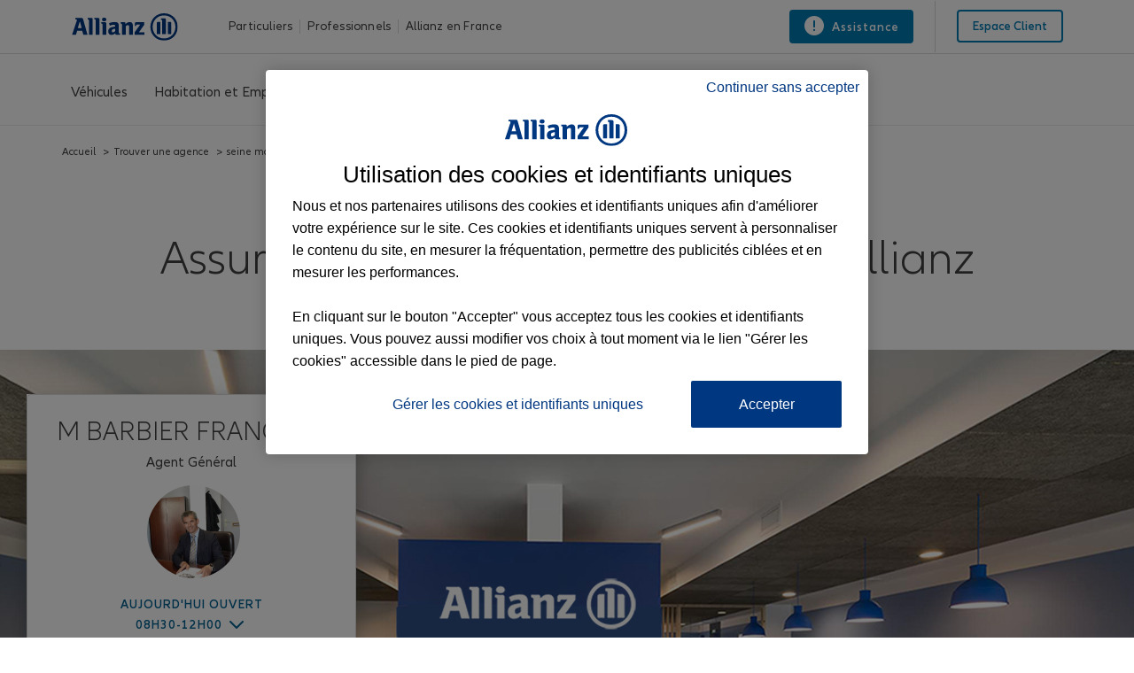

--- FILE ---
content_type: text/html; charset=utf-8
request_url: https://agence.allianz.fr/eu-76260-580060
body_size: 22385
content:
<html class=" whatinput-types-initial whatinput-types-mouse" data-whatinput="mouse" data-whatintent="mouse">

<head>
    <title>Assurance Eu - Francis BARBIER | Allianz</title>
    <meta charset="UTF-8">
    <meta name="viewport" content="width=device-width, initial-scale=1">
    <link rel="canonical" href="https://agence.allianz.fr/eu-76260-580060" />
    <link rel="shortcut icon" href="img/favicon.ico" type="image/x-icon">
    <link rel="apple-touch-icon" href="img/apple-touch-icon.png">
    <link rel="stylesheet" href="css/style.css?1510769489380" media="all">
    <meta http-equiv="cache-control" content="max-age=0">
    <meta http-equiv="cache-control" content="no-cache">
    <meta http-equiv="expires" content="0">
    <meta http-equiv="expires" content="Tue, 01 Jan 1980 1:00:00 GMT">
    <meta http-equiv="pragma" content="no-cache">
    <meta name="description"
          content="Bienvenue dans votre agence de Eu (76260) Francis BARBIER. Nous sommes à votre écoute pour vous accompagner dans vos projets et vos besoins d'assurances aussi bien pour votre vie privée que pour votre activité professionnelle.">
    <link rel="stylesheet" href="css/font-awesome.min.css?1510769489380" media="all">
    <link rel="stylesheet" href="css/styleguide.min.css?1510769489380" media="all">
    <link rel="stylesheet" href="css/prism-typeahead.min.css?1510769489380" media="all">
    <link rel="stylesheet" href="css/agent.css" media="all">
    <link rel="stylesheet" href="css/main.css" media="all">
    <link rel="stylesheet" href="css/icons.css" media="all">
    <link rel="stylesheet" href="css/header.css" media="all">
    <link rel="stylesheet" href="css/footer.css" media="all">
    <link rel="stylesheet" href="css/team.css" media="all">
    <link rel="stylesheet" href="css/partners.css" media="all">
    <link rel="stylesheet" href="css/publications.css" media="all">

    

    <!-- json donnees structurees-->
    <script type='application/ld+json'>
            {
                "@context": "http://www.schema.org",
                "@type": "InsuranceAgency",
                "name": "Agence Allianz Eu - Francis BARBIER",
                "url": "https://agence.allianz.fr/eu-76260-580060",
                "image": "https://agence.allianz.fr/img/agence.jpg",
                "telephone": "0235863412",
                "openingHours": [
                
                  
        
                        " Lu 08:00-12:00 ",
                      
    
        
        
                        " Ma 10:00-12:00,13:30-17:45 ",
                      
    
        
        
                        " Me 08:30-12:00 ",
                      
    
        
        
                        " Je 08:30-12:00,13:30-17:45 ",
                      
    
        
        
                        " Ve 08:30-12:00,13:30-17:45 ",
                      
    
        
        
                        " Sa 08:30-12:00 ",
                      
    
        
        
                        " Di Fermée "
                      
        
        
                ],
                "address" : {
                    "@type": "PostalAddress",
                    "streetAddress": "1 rue de verdun",
                    "addressLocality": "eu",
                    "postalCode": "76260",
                    "addressCountry": "France"
                },
                
                      "aggregateRating": {
                          "@type": "AggregateRating",
                          "ratingValue": "4.699999809265137",
                          "reviewCount": "47",
                          "bestRating": "5"
                      },
                
                "description": "Bienvenue dans votre agence de Eu (76260
        ) Francis BARBIER. Nous sommes à votre écoute pour vous accompagner dans vos projets et vos besoins d'assurances aussi bien pour votre vie privée que pour votre activité professionnelle."
            }

    </script>
    <!-- json donnees structurees-->
</head>

<body class="">


    
        <div class="c-header-spacer">
    <header class="c-header js-header__find-agent ">
        <div class="c-header-metabar">
            <div class="c-header-metabar__content c-header__wrapper">
                <a href="https://www.allianz.fr/" class="c-header__logo-fr js-header__logo" target="_self">
                    <div>
                        <figure class="c-image c-header__logo-image">
                            <img alt="Assurance Allianz"
                                 src="[data-uri]"
                                 style="width:122px;height:31px;" width="122" height="31" loading="lazy">
                        </figure>
                    </div>
                </a>
                <div class="c-header-metabar__target c-header-metabar__target--tab">
                    <ul id="dropdownID2" class="c-header-dropdown__menu-fr" role="menu" aria-hidden="true">
                        <li class="c-header-dropdown__item-fr" role="presentation">
                            <a href="https://www.allianz.fr/assurance-particulier.html"
                               data-url="/assurance-particulier.html"
                               role="menuitem" aria-label="Particuliers">Particuliers</a>
                        </li>
                        <li class="c-header-dropdown__item-fr">
                            <a href="https://www.allianz.fr/assurances-professionnels-entreprises.html"
                               data-url="/assurances-professionnels-entreprises.html" role="menuitem"
                               aria-label="Professionnels">Professionnels</a>
                        </li>
                        <li class="c-header-dropdown__item-fr">
                            <a href="https://www.allianz.fr/qui-est-allianz.html" data-url="/qui-est-allianz.html"
                               role="menuitem"
                               aria-label="Allianz en France ">Allianz en France </a>
                        </li>
                    </ul>
                </div>
                <div class="c-header-metabar__service-link-fr">
                    <a href="https://www.allianz.fr/assurance-particulier/assistance.html" class="c-link c-header-descriptor__label" target="_self">
                        <span aria-hidden="true" class="c-link__icon c-icon c-icon--exclamation-circle"></span>
                        <span>
                            <span class="c-header__service__link--desktop">
                                Assistance
                            </span>
                        </span>
                    </a>
                    <div class="c-header-metabar__agent c-header-metabar__agent--showpreferred" style="display: none;">
                        <input type="hidden" class="preferredAgentUrl">
                        <div class="c-tied-agent-metabar c-tied-agent-info-tooltip c-tooltip js-toggle-tooltip">
                            <div class="c-tied-agent-metabar__left">
                                <!-- preferred-salesrep-image-template -->
                            </div>
                            <div class="c-tied-agent-metabar__right">
                                <a role="link"
                                   class="c-link c-copy--medium c-link--icon-right c-tied-agent-link c-tied-agent-info-tooltip__link js-toggle-tooltip__link"
                                   href="#" aria-expanded="false" aria-describedby="tooltipID2">
                                    <span class="c-icon c-icon--chevron-down c-link__icon"></span>
                                    <div class="c-tied-agent-metabar__info c-tied-agent-metabar__info--full">
                                        <!-- preferred-salesrep-short-template -->
                                    </div>
                                    <div class="c-tied-agent-metabar__info c-tied-agent-metabar__info--short"
                                         style="text-transform: none">
                                        Votre agent
                                    </div>
                                </a>
                            </div>
                            <div class="c-tied-agent-flyout c-tooltip__item is-translated" role="tooltip"
                                 aria-hidden="true">
                                <div class="c-agent-card c-agent-card--with-round-corners">
                                    <!-- preferred-salesrep-flyout-template -->
                                </div>
                            </div>
                        </div>
                    </div>
                </div>
                <div class="c-header-metabar__language-fr"></div>
                <div class="c-header-metabar__user-fr c-header-metabar__user--login-fr">
                    <a class="c-header__login-button"
                       href="https://www.allianz.fr/mon-espace-client/" target="_self">
                      <span class="c-link__text">
                        <span class="c-header__landing__link--desktop">Espace client</span>
                      </span>
                    </a>
                </div>
            </div>
        </div>
        <div class="c-three-level-navigation js-search js-three-level-nav" data-toogle-on="hover">
            <a href="https://www.allianz.fr/" class="responsive-navbar-brand" target="_self">
                <div>
                    <figure class="c-image c-header__logo-image">
                        <img alt="Assurance Allianz"
                             src="[data-uri]"
                             style="width:122px;height:31px;" width="122" height="31" loading="lazy">
                    </figure>
                </div>
            </a>
            <div class="c-navigation c-navigation--three-level">
                <div class="c-navigation--extended js-nav-extended ">
                    <div class="c-navigation__bar c-header__wrapper js-header__wrapper">
                        
                            <!-- Agence Normale -->
                            <div class="c-navigation__menu-wrapper js-main-navbar is-open" aria-label="main-normale">
                                <div class="c-navigation__menu-content">
                                    <ul class="c-navigation__menu">
                                        <li class="c-navigation__menu-item">
                                            <div class="c-navigation__menu-link">
                                                <a href="https://www.allianz.fr/assurance-particulier/vehicules.html"
                                                id="vehicules"
                                                aria-expanded="false" aria-label="Véhicules"
                                                class="c-navigation__menu-label js-main-navigation-link ">
                                                        <span class="c-navigation__menu-title u-text-hyphen-manual">
                                                        Véhicules
                                                        </span>
                                                    <div class="c-navigation__indicator">
                                                        <span aria-hidden="true"
                                                            class="c-icon c-icon--chevron-down  c-icon--functional"></span>
                                                    </div>
                                                </a>
                                            </div>
                                            <div class="c-navigation__submenus-wrapper">
                                                <ul role="menu" class="c-navigation__submenus">
                                                    <li role="menuitem" aria-describedby="levelID2"
                                                        class="c-navigation__submenu-wrapper">
                                                        <a aria-expanded="false" aria-label="Assurance auto"
                                                        id="assurance-auto"
                                                        href="https://www.allianz.fr/assurance-particulier/vehicules/assurance-auto.html"
                                                        class="c-navigation__submenu-label  ">
                                                            <span aria-hidden="true" id="assurance-auto"
                                                                class="c-navigation__icon c-icon c-icon--product-car-small c-icon--functional"
                                                                title="Assurance auto"></span>
                                                            <span aria-hidden="true" id="assurance-auto"
                                                                class="c-navigation__submenu-title u-text-hyphen-manual"
                                                                title="Auto">Auto</span>
                                                            <div class="c-navigation__indicator">
                                                                <span aria-hidden="true"
                                                                    class="c-icon c-icon--chevron-down  c-icon--functional"></span>
                                                            </div>
                                                        </a>

                                                        <div class="c-navigation__submenu-content">
                                                            <div class="c-navigation__submenu-divider"></div>
                                                            <div class="c-navigation__submenu-overview-link">
                                                                <a href="https://www.allianz.fr/assurance-particulier/vehicules/assurance-auto.html"
                                                                class="c-navigation__submenu-overview-item-link">
                                                                    <span aria-hidden="true"
                                                                        class="c-navigation__icon c-link__icon c-icon c-icon--arrow-right c-icon--functional"></span>
                                                                    <span class="c-navigation__submenu-overview-title">Assurance auto</span>
                                                                </a>
                                                            </div>
                                                            <div class="l-grid l-grid--max-width">
                                                                <div class="l-grid__row">
                                                                    <div
                                                                            class="l-grid__column-medium-3 l-grid__column-large-2">
                                                                        <div class="c-navigation__submenu">
                                                                            <a href="https://www.allianz.fr/assurance-particulier/vehicules/assurance-auto/e-allianz.html"
                                                                            class="c-navigation__submenu-headline-link">
                                                                                <span class="c-navigation__submenu-headline u-text-hyphen-manual">
                                                                                Assurance auto Allianz
                                                                                </span>
                                                                            </a>
                                                                            <ul role="menu"
                                                                                class="c-navigation__submenu-list">
                                                                                <li role="menuitem"
                                                                                    aria-describedby="levelID3"
                                                                                    class="c-navigation__submenu-item c-navigation__submenu-item--overview u-hidden-small-down">
                                                                                </li>
                                                                            </ul>
                                                                        </div>
                                                                    </div>
                                                                    <div
                                                                            class="l-grid__column-medium-3 l-grid__column-large-2">
                                                                        <div class="c-navigation__submenu">
                                                                            <a href="https://www.allianz.fr/assurance-particulier/vehicules/assurance-auto/malusse-resilie.html"
                                                                            class="c-navigation__submenu-headline-link">
                                                        <span class="c-navigation__submenu-headline u-text-hyphen-manual">
                                                        Assurance auto malussé/résilié
                                                        </span>
                                                                            </a>
                                                                            <ul role="menu"
                                                                                class="c-navigation__submenu-list">
                                                                                <li role="menuitem"
                                                                                    aria-describedby="levelID3"
                                                                                    class="c-navigation__submenu-item c-navigation__submenu-item--overview u-hidden-small-down">
                                                                                </li>
                                                                            </ul>
                                                                        </div>
                                                                    </div>
                                                                    <div
                                                                            class="l-grid__column-medium-3 l-grid__column-large-2">
                                                                        <div class="c-navigation__submenu">
                                                                            <a href="https://www.allianz.fr/assurance-particulier/vehicules/assurance-auto/petit-rouleur.html"
                                                                            class="c-navigation__submenu-headline-link">
                                                        <span class="c-navigation__submenu-headline u-text-hyphen-manual">
                                                        Assurance auto au km
                                                        </span>
                                                                            </a>
                                                                            <ul role="menu"
                                                                                class="c-navigation__submenu-list">
                                                                                <li role="menuitem"
                                                                                    aria-describedby="levelID3"
                                                                                    class="c-navigation__submenu-item c-navigation__submenu-item--overview u-hidden-small-down">
                                                                                </li>
                                                                            </ul>
                                                                        </div>
                                                                    </div>
                                                                    <div
                                                                            class="l-grid__column-medium-3 l-grid__column-large-2">
                                                                        <div class="c-navigation__submenu">
                                                                            <a href="https://www.allianz.fr/assurance-particulier/vehicules/assurance-auto/vehicule-propre.html"
                                                                            class="c-navigation__submenu-headline-link">
                                                        <span class="c-navigation__submenu-headline u-text-hyphen-manual">
                                                        Assurance auto électrique
                                                        </span>
                                                                            </a>
                                                                            <ul role="menu"
                                                                                class="c-navigation__submenu-list">
                                                                                <li role="menuitem"
                                                                                    aria-describedby="levelID3"
                                                                                    class="c-navigation__submenu-item c-navigation__submenu-item--overview u-hidden-small-down">
                                                                                </li>
                                                                            </ul>
                                                                        </div>
                                                                    </div>
                                                                    <div
                                                                            class="l-grid__column-medium-3 l-grid__column-large-2">
                                                                        <div class="c-navigation__submenu">
                                                                            <a href="https://www.allianz.fr/assurance-particulier/vehicules/assurance-auto/voiture-semi-autonome.html"
                                                                            class="c-navigation__submenu-headline-link">
                                                        <span class="c-navigation__submenu-headline u-text-hyphen-manual">
                                                        Assurance auto semi autonome
                                                        </span>
                                                                            </a>
                                                                            <ul role="menu"
                                                                                class="c-navigation__submenu-list">
                                                                                <li role="menuitem"
                                                                                    aria-describedby="levelID3"
                                                                                    class="c-navigation__submenu-item c-navigation__submenu-item--overview u-hidden-small-down">
                                                                                </li>
                                                                            </ul>
                                                                        </div>
                                                                    </div>
                                                                    <div
                                                                            class="l-grid__column-medium-3 l-grid__column-large-2">
                                                                        <div class="c-navigation__submenu">
                                                                            <a href="https://www.allianz.fr/assurance-particulier/vehicules/assurance-auto/conseils-pratiques.html"
                                                                            class="c-navigation__submenu-headline-link">
                                                        <span class="c-navigation__submenu-headline u-text-hyphen-manual">
                                                        Conseils auto
                                                        </span>
                                                                            </a>
                                                                            <ul role="menu"
                                                                                class="c-navigation__submenu-list">
                                                                                <li role="menuitem"
                                                                                    aria-describedby="levelID3"
                                                                                    class="c-navigation__submenu-item c-navigation__submenu-item--overview u-hidden-small-down">
                                                                                </li>
                                                                            </ul>
                                                                        </div>
                                                                    </div>
                                                                </div>
                                                            </div>
                                                        </div>
                                                    </li>
                                                    <li role="menuitem" aria-describedby="levelID2"
                                                        class="c-navigation__submenu-wrapper">
                                                        <a aria-expanded="false" aria-label="Assurance 2 roues"
                                                        id="assurance-2-roues"
                                                        href="https://www.allianz.fr/assurance-particulier/vehicules/assurance-2-roues.html"
                                                        class="c-navigation__submenu-label  ">
                                                            <span aria-hidden="true" id="assurance-2-roues"
                                                                class="c-navigation__icon c-icon c-icon--product-motorcycle c-icon--functional "
                                                                title="Assurance 2 roues"></span>
                                                            <span aria-hidden="true" id="assurance-2-roues"
                                                                class="c-navigation__submenu-title u-text-hyphen-manual"
                                                                title="2 roues">2 roues</span>
                                                            <div class="c-navigation__indicator">
                                                                <span aria-hidden="true"
                                                                    class="c-icon c-icon--chevron-down  c-icon--functional"></span>
                                                            </div>
                                                        </a>
                                                        <div class="c-navigation__submenu-content">
                                                            <div class="c-navigation__submenu-divider"></div>
                                                            <div class="c-navigation__submenu-overview-link">
                                                                <a href="https://www.allianz.fr/assurance-particulier/vehicules/assurance-2-roues.html" class="c-navigation__submenu-overview-item-link">
                                                                    <span aria-hidden="true" class="c-navigation__icon c-link__icon c-icon c-icon--arrow-right c-icon--functional"></span>
                                                                    <span class="c-navigation__submenu-overview-title">Assurance 2 roues</span>
                                                                </a>
                                                            </div>
                                                            <div class="l-grid l-grid--max-width">
                                                                <div class="l-grid__row">
                                                                    <div
                                                                            class="l-grid__column-medium-3 l-grid__column-large-2">
                                                                        <div class="c-navigation__submenu">
                                                                            <a href="https://www.allianz.fr/assurance-particulier/vehicules/assurance-2-roues/moto.html"
                                                                            class="c-navigation__submenu-headline-link">
                                                        <span class="c-navigation__submenu-headline u-text-hyphen-manual">
                                                        Assurance moto
                                                        </span>
                                                                            </a>
                                                                            <ul role="menu"
                                                                                class="c-navigation__submenu-list">
                                                                                <li role="menuitem"
                                                                                    aria-describedby="levelID3"
                                                                                    class="c-navigation__submenu-item c-navigation__submenu-item--overview u-hidden-small-down">
                                                                                </li>
                                                                            </ul>
                                                                        </div>
                                                                    </div>
                                                                    <div
                                                                            class="l-grid__column-medium-3 l-grid__column-large-2">
                                                                        <div class="c-navigation__submenu">
                                                                            <a href="https://www.allianz.fr/assurance-particulier/vehicules/assurance-2-roues/scooter.html"
                                                                            class="c-navigation__submenu-headline-link">
                                                        <span class="c-navigation__submenu-headline u-text-hyphen-manual">
                                                        Assurance scooter
                                                        </span>
                                                                            </a>
                                                                            <ul role="menu"
                                                                                class="c-navigation__submenu-list">
                                                                                <li role="menuitem"
                                                                                    aria-describedby="levelID3"
                                                                                    class="c-navigation__submenu-item c-navigation__submenu-item--overview u-hidden-small-down">
                                                                                </li>
                                                                            </ul>
                                                                        </div>
                                                                    </div>
                                                                    <div
                                                                            class="l-grid__column-medium-3 l-grid__column-large-2">
                                                                        <div class="c-navigation__submenu">
                                                                            <a href="https://www.allianz.fr/assurance-particulier/vehicules/assurance-2-roues/velo.html"
                                                                            class="c-navigation__submenu-headline-link">
                                                        <span class="c-navigation__submenu-headline u-text-hyphen-manual">
                                                        Assurance vélo
                                                        </span>
                                                                            </a>
                                                                            <ul role="menu"
                                                                                class="c-navigation__submenu-list">
                                                                                <li role="menuitem"
                                                                                    aria-describedby="levelID3"
                                                                                    class="c-navigation__submenu-item c-navigation__submenu-item--overview u-hidden-small-down">
                                                                                </li>
                                                                            </ul>
                                                                        </div>
                                                                    </div>
                                                                </div>
                                                            </div>
                                                        </div>
                                                    </li>
                                                    <li role="menuitem" aria-describedby="levelID2"
                                                        class="c-navigation__submenu-wrapper">
                                                        <a aria-expanded="false" aria-label="Assurance autres véhicules"
                                                        id="assurance-autres-vehicules"
                                                        href="https://www.allianz.fr/assurance-particulier/vehicules/assurance-autres-vehicules.html"
                                                        class="c-navigation__submenu-label  ">
                                                            <span aria-hidden="true" id="assurance-autres-vehicules"
                                                                class="c-navigation__icon c-icon c-icon--product-caravan c-icon--functional"
                                                                title="Assurance autres véhicules"></span>
                                                            <span aria-hidden="true" id="assurance-autres-vehicules"
                                                                class="c-navigation__submenu-title u-text-hyphen-manual"
                                                                title="Autres véhicules">Autres véhicules</span>
                                                            <div class="c-navigation__indicator">
                                                                <span aria-hidden="true"
                                                                    class="c-icon c-icon--chevron-down  c-icon--functional"></span>
                                                            </div>
                                                        </a>
                                                        <div class="c-navigation__submenu-content">
                                                            <div class="c-navigation__submenu-divider"></div>
                                                            <div class="c-navigation__submenu-overview-link">
                                                                <a href="https://www.allianz.fr/assurance-particulier/vehicules/assurance-autres-vehicules.html" class="c-navigation__submenu-overview-item-link">
                                                                    <span aria-hidden="true" class="c-navigation__icon c-link__icon c-icon c-icon--arrow-right c-icon--functional"></span>
                                                                    <span class="c-navigation__submenu-overview-title">Assurance autres véhicules</span>
                                                                </a>
                                                            </div>
                                                            <div class="l-grid l-grid--max-width">
                                                                <div class="l-grid__row">
                                                                    <div
                                                                            class="l-grid__column-medium-3 l-grid__column-large-2">
                                                                        <div class="c-navigation__submenu">
                                                                            <a href="https://www.allianz.fr/assurance-particulier/vehicules/assurance-autres-vehicules/nouvelles-mobilites.html"
                                                                            class="c-navigation__submenu-headline-link">
                                                        <span class="c-navigation__submenu-headline u-text-hyphen-manual">
                                                        Assurance nouvelles mobilités
                                                        </span>
                                                                            </a>
                                                                            <ul role="menu"
                                                                                class="c-navigation__submenu-list">
                                                                                <li role="menuitem"
                                                                                    aria-describedby="levelID3"
                                                                                    class="c-navigation__submenu-item c-navigation__submenu-item--overview u-hidden-small-down">
                                                                                </li>
                                                                            </ul>
                                                                        </div>
                                                                    </div>
                                                                    <div
                                                                            class="l-grid__column-medium-3 l-grid__column-large-2">
                                                                        <div class="c-navigation__submenu">
                                                                            <a href="https://www.allianz.fr/assurance-particulier/vehicules/assurance-autres-vehicules/assurance-voiture-collection.html"
                                                                            class="c-navigation__submenu-headline-link">
                                                        <span class="c-navigation__submenu-headline u-text-hyphen-manual">
                                                        Assurance voiture de collection
                                                        </span>
                                                                            </a>
                                                                            <ul role="menu"
                                                                                class="c-navigation__submenu-list">
                                                                                <li role="menuitem"
                                                                                    aria-describedby="levelID3"
                                                                                    class="c-navigation__submenu-item c-navigation__submenu-item--overview u-hidden-small-down">
                                                                                </li>
                                                                            </ul>
                                                                        </div>
                                                                    </div>
                                                                    <div
                                                                            class="l-grid__column-medium-3 l-grid__column-large-2">
                                                                        <div class="c-navigation__submenu">
                                                                            <a href="https://www.allianz.fr/assurance-particulier/vehicules/assurance-autres-vehicules/assurance-voiture-sans-permis.html"
                                                                            class="c-navigation__submenu-headline-link">
                                                        <span class="c-navigation__submenu-headline u-text-hyphen-manual">
                                                        Assurance voiture sans permis
                                                        </span>
                                                                            </a>
                                                                            <ul role="menu"
                                                                                class="c-navigation__submenu-list">
                                                                                <li role="menuitem"
                                                                                    aria-describedby="levelID3"
                                                                                    class="c-navigation__submenu-item c-navigation__submenu-item--overview u-hidden-small-down">
                                                                                </li>
                                                                            </ul>
                                                                        </div>
                                                                    </div>
                                                                    <div
                                                                            class="l-grid__column-medium-3 l-grid__column-large-2">
                                                                        <div class="c-navigation__submenu">
                                                                            <a href="https://www.allianz.fr/assurance-particulier/vehicules/assurance-autres-vehicules/camping-car.html"
                                                                            class="c-navigation__submenu-headline-link">
                                                        <span class="c-navigation__submenu-headline u-text-hyphen-manual">
                                                        Assurance camping-car
                                                        </span>
                                                                            </a>
                                                                            <ul role="menu"
                                                                                class="c-navigation__submenu-list">
                                                                                <li role="menuitem"
                                                                                    aria-describedby="levelID3"
                                                                                    class="c-navigation__submenu-item c-navigation__submenu-item--overview u-hidden-small-down">
                                                                                </li>
                                                                            </ul>
                                                                        </div>
                                                                    </div>
                                                                    <div
                                                                            class="l-grid__column-medium-3 l-grid__column-large-2">
                                                                        <div class="c-navigation__submenu">
                                                                            <a href="https://www.allianz.fr/assurance-particulier/vehicules/assurance-autres-vehicules/assurance-quad.html"
                                                                            class="c-navigation__submenu-headline-link">
                                                        <span class="c-navigation__submenu-headline u-text-hyphen-manual">
                                                        Assurance quad
                                                        </span>
                                                                            </a>
                                                                            <ul role="menu"
                                                                                class="c-navigation__submenu-list">
                                                                                <li role="menuitem"
                                                                                    aria-describedby="levelID3"
                                                                                    class="c-navigation__submenu-item c-navigation__submenu-item--overview u-hidden-small-down">
                                                                                </li>
                                                                            </ul>
                                                                        </div>
                                                                    </div>
                                                                    <div
                                                                            class="l-grid__column-medium-3 l-grid__column-large-2">
                                                                        <div class="c-navigation__submenu">
                                                                            <a href="https://www.allianz.fr/assurance-particulier/vehicules/assurance-autres-vehicules/assurance-motoculteur.html"
                                                                            class="c-navigation__submenu-headline-link">
                                                        <span class="c-navigation__submenu-headline u-text-hyphen-manual">
                                                        Assurance motoculteur
                                                        </span>
                                                                            </a>
                                                                            <ul role="menu"
                                                                                class="c-navigation__submenu-list">
                                                                                <li role="menuitem"
                                                                                    aria-describedby="levelID3"
                                                                                    class="c-navigation__submenu-item c-navigation__submenu-item--overview u-hidden-small-down">
                                                                                </li>
                                                                            </ul>
                                                                        </div>
                                                                    </div>
                                                                </div>
                                                            </div>
                                                        </div>
                                                    </li>
                                                </ul>
                                            </div>
                                        </li>
                                        <li class="c-navigation__menu-item">
                                            <div class="c-navigation__menu-link">
                                                <a href="https://www.allianz.fr/assurance-particulier/habitation-biens.html"
                                                id="habitation-biens"
                                                aria-expanded="false" aria-label="Habitation et Emprunteur"
                                                class="c-navigation__menu-label js-main-navigation-link ">
                                        <span class="c-navigation__menu-title u-text-hyphen-manual">
                                        Habitation et Emprunteur
                                        </span>
                                                    <div class="c-navigation__indicator">
                                                        <span aria-hidden="true"
                                                            class="c-icon c-icon--chevron-down  c-icon--functional"></span>
                                                    </div>
                                                </a>
                                            </div>
                                            <div class="c-navigation__submenus-wrapper">
                                                <ul role="menu" class="c-navigation__submenus">
                                                    <li role="menuitem" aria-describedby="levelID2"
                                                        class="c-navigation__submenu-wrapper">
                                                        <a aria-expanded="false" aria-label="Assurance habitation"
                                                        id="assurance-habitation"
                                                        href="https://www.allianz.fr/assurance-particulier/habitation-biens/assurance-habitation.html"
                                                        class="c-navigation__submenu-label  ">
                                                            <span aria-hidden="true" id="assurance-habitation"
                                                                class="c-navigation__icon c-icon c-icon--product-house c-icon--functional "
                                                                title="Assurance habitation"></span>
                                                            <span aria-hidden="true" id="assurance-habitation"
                                                                class="c-navigation__submenu-title u-text-hyphen-manual"
                                                                title="Habitation">Habitation</span>
                                                            <div class="c-navigation__indicator">
                                                                <span aria-hidden="true"
                                                                    class="c-icon c-icon--chevron-down  c-icon--functional"></span>
                                                            </div>
                                                        </a>
                                                        <div class="c-navigation__submenu-content">
                                                            <div class="c-navigation__submenu-divider"></div>
                                                            <div class="c-navigation__submenu-overview-link">
                                                                <a href="https://www.allianz.fr/assurance-particulier/habitation-biens/assurance-habitation.html" class="c-navigation__submenu-overview-item-link">
                                                                    <span aria-hidden="true" class="c-navigation__icon c-link__icon c-icon c-icon--arrow-right c-icon--functional"></span>
                                                                    <span class="c-navigation__submenu-overview-title">Assurance habitation</span>
                                                                </a>
                                                            </div>
                                                            <div class="l-grid l-grid--max-width">
                                                                <div class="l-grid__row">
                                                                    <div
                                                                            class="l-grid__column-medium-3 l-grid__column-large-2">
                                                                        <div class="c-navigation__submenu">
                                                                            <a href="https://www.allianz.fr/assurance-particulier/habitation-biens/assurance-habitation/a-la-carte.html"
                                                                            class="c-navigation__submenu-headline-link">
                                                        <span class="c-navigation__submenu-headline u-text-hyphen-manual">
                                                        Assurance habitation Allianz
                                                        </span>
                                                                            </a>
                                                                            <ul role="menu"
                                                                                class="c-navigation__submenu-list">
                                                                                <li role="menuitem"
                                                                                    aria-describedby="levelID3"
                                                                                    class="c-navigation__submenu-item c-navigation__submenu-item--overview u-hidden-small-down">
                                                                                </li>
                                                                            </ul>
                                                                        </div>
                                                                    </div>
                                                                    <div class="l-grid__column-medium-3 l-grid__column-large-2">
                                                                        <div class="c-navigation__submenu">
                                                                            <a href="https://www.allianz.fr/assurance-particulier/habitation-biens/assurance-habitation/demenagement.html"
                                                                            class="c-navigation__submenu-headline-link">
                                                        <span class="c-navigation__submenu-headline u-text-hyphen-manual">
                                                        Assurance déménagement
                                                        </span>
                                                                            </a>
                                                                            <ul role="menu"
                                                                                class="c-navigation__submenu-list">
                                                                                <li role="menuitem"
                                                                                    aria-describedby="levelID3"
                                                                                    class="c-navigation__submenu-item c-navigation__submenu-item--overview u-hidden-small-down">
                                                                                </li>
                                                                            </ul>
                                                                        </div>
                                                                    </div>
                                                                    <div
                                                                            class="l-grid__column-medium-3 l-grid__column-large-2">
                                                                        <div class="c-navigation__submenu">
                                                                            <a href="https://www.allianz.fr/assurance-particulier/habitation-biens/assurance-habitation/petite-surface.html"
                                                                            class="c-navigation__submenu-headline-link">
                                                        <span class="c-navigation__submenu-headline u-text-hyphen-manual">
                                                        Assurance petites surfaces
                                                        </span>
                                                                            </a>
                                                                            <ul role="menu"
                                                                                class="c-navigation__submenu-list">
                                                                                <li role="menuitem"
                                                                                    aria-describedby="levelID3"
                                                                                    class="c-navigation__submenu-item c-navigation__submenu-item--overview u-hidden-small-down">
                                                                                </li>
                                                                            </ul>
                                                                        </div>
                                                                    </div>
                                                                    <div
                                                                            class="l-grid__column-medium-3 l-grid__column-large-2">
                                                                        <div class="c-navigation__submenu">
                                                                            <a href="https://www.allianz.fr/assurance-particulier/habitation-biens/assurance-habitation/appartement-en-location.html"
                                                                            class="c-navigation__submenu-headline-link">
                                                        <span class="c-navigation__submenu-headline u-text-hyphen-manual">
                                                        Assurance appartement en location
                                                        </span>
                                                                            </a>
                                                                            <ul role="menu"
                                                                                class="c-navigation__submenu-list">
                                                                                <li role="menuitem"
                                                                                    aria-describedby="levelID3"
                                                                                    class="c-navigation__submenu-item c-navigation__submenu-item--overview u-hidden-small-down">
                                                                                </li>
                                                                            </ul>
                                                                        </div>
                                                                    </div>
                                                                    <div
                                                                            class="l-grid__column-medium-3 l-grid__column-large-2">
                                                                        <div class="c-navigation__submenu">
                                                                            <a href="https://www.allianz.fr/assurance-particulier/habitation-biens/assurance-habitation/maison-en-location.html"
                                                                            class="c-navigation__submenu-headline-link">
                                                        <span class="c-navigation__submenu-headline u-text-hyphen-manual">
                                                        Assurance maison en location
                                                        </span>
                                                                            </a>
                                                                            <ul role="menu"
                                                                                class="c-navigation__submenu-list">
                                                                                <li role="menuitem"
                                                                                    aria-describedby="levelID3"
                                                                                    class="c-navigation__submenu-item c-navigation__submenu-item--overview u-hidden-small-down">
                                                                                </li>
                                                                            </ul>
                                                                        </div>
                                                                    </div>
                                                                    <div
                                                                            class="l-grid__column-medium-3 l-grid__column-large-2">
                                                                        <div class="c-navigation__submenu">
                                                                            <a href="https://www.allianz.fr/assurance-particulier/habitation-biens/assurance-habitation/conseils-pratiques.html"
                                                                            class="c-navigation__submenu-headline-link">
                                                        <span class="c-navigation__submenu-headline u-text-hyphen-manual">
                                                        Conseils habitation
                                                        </span>
                                                                            </a>
                                                                            <ul role="menu"
                                                                                class="c-navigation__submenu-list">
                                                                                <li role="menuitem"
                                                                                    aria-describedby="levelID3"
                                                                                    class="c-navigation__submenu-item c-navigation__submenu-item--overview u-hidden-small-down">
                                                                                </li>
                                                                            </ul>
                                                                        </div>
                                                                    </div>
                                                                </div>
                                                            </div>
                                                        </div>
                                                    </li>
                                                    <li role="menuitem" aria-describedby="levelID2"
                                                        class="c-navigation__submenu-wrapper">
                                                        <a aria-expanded="false" aria-label="Assurance équipements"
                                                        id="assurance-equipements"
                                                        href="https://www.allianz.fr/assurance-particulier/habitation-biens/assurance-equipements.html"
                                                        class="c-navigation__submenu-label  ">
                                                            <span aria-hidden="true" id="assurance-equipements"
                                                                class="c-navigation__icon c-icon c-icon--product-couch c-icon--functional "
                                                                title="Assurance équipements"></span>
                                                            <span aria-hidden="true" id="assurance-equipements"
                                                                class="c-navigation__submenu-title u-text-hyphen-manual"
                                                                title="Équipements">Équipements</span>
                                                            <div class="c-navigation__indicator">
                                                                <span aria-hidden="true"
                                                                    class="c-icon c-icon--chevron-down  c-icon--functional"></span>
                                                            </div>
                                                        </a>
                                                        <div class="c-navigation__submenu-content">
                                                            <div class="c-navigation__submenu-divider"></div>
                                                            <div class="c-navigation__submenu-overview-link">
                                                                <a href="https://www.allianz.fr/assurance-particulier/habitation-biens/assurance-equipements.html" class="c-navigation__submenu-overview-item-link">
                                                                    <span aria-hidden="true" class="c-navigation__icon c-link__icon c-icon c-icon--arrow-right c-icon--functional"></span>
                                                                    <span class="c-navigation__submenu-overview-title">Assurance équipements</span>
                                                                </a>
                                                            </div>
                                                            <div class="l-grid l-grid--max-width">
                                                                <div class="l-grid__row">
                                                                    <div
                                                                            class="l-grid__column-medium-3 l-grid__column-large-2">
                                                                        <div class="c-navigation__submenu">
                                                                            <a href="https://www.allianz.fr/assurance-particulier/habitation-biens/assurance-equipements/appareils-electroniques.html"
                                                                            class="c-navigation__submenu-headline-link">
                                                        <span class="c-navigation__submenu-headline u-text-hyphen-manual">
                                                        Assurance appareils électroniques
                                                        </span>
                                                                            </a>
                                                                            <ul role="menu"
                                                                                class="c-navigation__submenu-list">
                                                                                <li role="menuitem"
                                                                                    aria-describedby="levelID3"
                                                                                    class="c-navigation__submenu-item c-navigation__submenu-item--overview u-hidden-small-down">
                                                                                </li>
                                                                            </ul>
                                                                        </div>
                                                                    </div>
                                                                    <div
                                                                            class="l-grid__column-medium-3 l-grid__column-large-2">
                                                                        <div class="c-navigation__submenu">
                                                                            <a href="https://www.allianz.fr/assurance-particulier/habitation-biens/assurance-equipements/cave-a-vins.html"
                                                                            class="c-navigation__submenu-headline-link">
                                                        <span class="c-navigation__submenu-headline u-text-hyphen-manual">
                                                        Assurance cave à vins
                                                        </span>
                                                                            </a>
                                                                            <ul role="menu"
                                                                                class="c-navigation__submenu-list">
                                                                                <li role="menuitem"
                                                                                    aria-describedby="levelID3"
                                                                                    class="c-navigation__submenu-item c-navigation__submenu-item--overview u-hidden-small-down">
                                                                                </li>
                                                                            </ul>
                                                                        </div>
                                                                    </div>
                                                                    <div
                                                                            class="l-grid__column-medium-3 l-grid__column-large-2">
                                                                        <div class="c-navigation__submenu">
                                                                            <a href="https://www.allianz.fr/assurance-particulier/habitation-biens/assurance-equipements/piscine.html"
                                                                            class="c-navigation__submenu-headline-link">
                                                        <span class="c-navigation__submenu-headline u-text-hyphen-manual">
                                                        Assurance piscine
                                                        </span>
                                                                            </a>
                                                                            <ul role="menu"
                                                                                class="c-navigation__submenu-list">
                                                                                <li role="menuitem"
                                                                                    aria-describedby="levelID3"
                                                                                    class="c-navigation__submenu-item c-navigation__submenu-item--overview u-hidden-small-down">
                                                                                </li>
                                                                            </ul>
                                                                        </div>
                                                                    </div>
                                                                    <div
                                                                            class="l-grid__column-medium-3 l-grid__column-large-2">
                                                                        <div class="c-navigation__submenu">
                                                                            <a href="https://www.allianz.fr/assurance-particulier/habitation-biens/assurance-equipements/installations-energies-renouvelables.html"
                                                                            class="c-navigation__submenu-headline-link">
                                                        <span class="c-navigation__submenu-headline u-text-hyphen-manual">
                                                        Assurance énergies renouvelables
                                                        </span>
                                                                            </a>
                                                                            <ul role="menu"
                                                                                class="c-navigation__submenu-list">
                                                                                <li role="menuitem"
                                                                                    aria-describedby="levelID3"
                                                                                    class="c-navigation__submenu-item c-navigation__submenu-item--overview u-hidden-small-down">
                                                                                </li>
                                                                            </ul>
                                                                        </div>
                                                                    </div>
                                                                </div>
                                                            </div>
                                                        </div>
                                                    </li>
                                                    <li role="menuitem" aria-describedby="levelID2"
                                                        class="c-navigation__submenu-wrapper">
                                                        <a aria-expanded="false" aria-label="Assurance prêt immobilier"
                                                        id="assurance-emprunteur"
                                                        href="https://www.allianz.fr/assurance-particulier/habitation-biens/assurance-emprunteur.html"
                                                        class="c-navigation__submenu-label  ">
                                                            <span aria-hidden="true" id="assurance-emprunteur"
                                                                class="c-navigation__icon c-icon c-icon--product-house-money c-icon--functional "
                                                                title="Assurance prêt immobilier"></span>
                                                            <span aria-hidden="true" id="assurance-emprunteur"
                                                                class="c-navigation__submenu-title u-text-hyphen-manual"
                                                                title="Assurance prêt immobilier">Assurance prêt immobilier</span>
                                                        </a>
                                                    </li>
                                                </ul>
                                            </div>
                                        </li>
                                        <li class="c-navigation__menu-item">
                                            <div class="c-navigation__menu-link">
                                                <a href="https://www.allianz.fr/assurance-particulier/sante-prevoyance.html"
                                                id="sante-prevoyance"
                                                aria-expanded="false" aria-label="Santé et prévoyance"
                                                class="c-navigation__menu-label js-main-navigation-link ">
                                        <span class="c-navigation__menu-title u-text-hyphen-manual">
                                        Santé et prévoyance
                                        </span>
                                                    <div class="c-navigation__indicator">
                                                        <span aria-hidden="true"
                                                            class="c-icon c-icon--chevron-down  c-icon--functional"></span>
                                                    </div>
                                                </a>
                                            </div>
                                            <div class="c-navigation__submenus-wrapper">
                                                <ul role="menu" class="c-navigation__submenus">
                                                    <li role="menuitem" aria-describedby="levelID2"
                                                        class="c-navigation__submenu-wrapper">
                                                        <a aria-expanded="false" aria-label="Assurance santé"
                                                        id="assurance-sante"
                                                        href="https://www.allianz.fr/assurance-particulier/sante-prevoyance/assurance-sante.html"
                                                        class="c-navigation__submenu-label  ">
                                                            <span aria-hidden="true" id="assurance-sante"
                                                                class="c-navigation__icon c-icon c-icon--product-health c-icon--functional "
                                                                title="Assurance santé"></span>
                                                            <span aria-hidden="true" id="assurance-sante"
                                                                class="c-navigation__submenu-title u-text-hyphen-manual"
                                                                title="Santé">Santé</span>
                                                            <div class="c-navigation__indicator">
                                                                <span aria-hidden="true"
                                                                    class="c-icon c-icon--chevron-down  c-icon--functional"></span>
                                                            </div>
                                                        </a>
                                                        <div class="c-navigation__submenu-content">
                                                            <div class="c-navigation__submenu-divider"></div>
                                                            <div class="c-navigation__submenu-overview-link">
                                                                <a href="https://www.allianz.fr/assurance-particulier/sante-prevoyance/assurance-sante.html" class="c-navigation__submenu-overview-item-link">
                                                                    <span aria-hidden="true" class="c-navigation__icon c-link__icon c-icon c-icon--arrow-right c-icon--functional"></span>
                                                                    <span class="c-navigation__submenu-overview-title">Assurance santé</span>
                                                                </a>
                                                            </div>
                                                            <div class="l-grid l-grid--max-width">
                                                                <div class="l-grid__row">
                                                                    <div
                                                                            class="l-grid__column-medium-3 l-grid__column-large-2">
                                                                        <div class="c-navigation__submenu">
                                                                            <a href="https://www.allianz.fr/assurance-particulier/sante-prevoyance/assurance-sante/actifs.html"
                                                                            class="c-navigation__submenu-headline-link">
                                                        <span class="c-navigation__submenu-headline u-text-hyphen-manual">
                                                        Complémentaire santé
                                                        </span>
                                                                            </a>
                                                                            <ul role="menu"
                                                                                class="c-navigation__submenu-list">
                                                                                <li role="menuitem"
                                                                                    aria-describedby="levelID3"
                                                                                    class="c-navigation__submenu-item c-navigation__submenu-item--overview u-hidden-small-down">
                                                                                </li>
                                                                            </ul>
                                                                        </div>
                                                                    </div>
                                                                    <div
                                                                            class="l-grid__column-medium-3 l-grid__column-large-2">
                                                                        <div class="c-navigation__submenu">
                                                                            <a href="https://www.allianz.fr/assurance-particulier/sante-prevoyance/assurance-sante/travailleurs-frontaliers-suisses.html"
                                                                            class="c-navigation__submenu-headline-link">
                                                        <span class="c-navigation__submenu-headline u-text-hyphen-manual">
                                                        Assurance santé frontaliers suisses
                                                        </span>
                                                                            </a>
                                                                            <ul role="menu"
                                                                                class="c-navigation__submenu-list">
                                                                                <li role="menuitem"
                                                                                    aria-describedby="levelID3"
                                                                                    class="c-navigation__submenu-item c-navigation__submenu-item--overview u-hidden-small-down">
                                                                                </li>
                                                                            </ul>
                                                                        </div>
                                                                    </div>
                                                                    <div
                                                                            class="l-grid__column-medium-3 l-grid__column-large-2">
                                                                        <div class="c-navigation__submenu">
                                                                            <a href="https://www.allianz.fr/assurance-particulier/sante-prevoyance/assurance-sante/assurance-chiens-chats.html"
                                                                            class="c-navigation__submenu-headline-link">
                                                        <span class="c-navigation__submenu-headline u-text-hyphen-manual">
                                                        Assurance santé chien chat
                                                        </span>
                                                                            </a>
                                                                            <ul role="menu"
                                                                                class="c-navigation__submenu-list">
                                                                                <li role="menuitem"
                                                                                    aria-describedby="levelID3"
                                                                                    class="c-navigation__submenu-item c-navigation__submenu-item--overview u-hidden-small-down">
                                                                                </li>
                                                                            </ul>
                                                                        </div>
                                                                    </div>
                                                                    <div
                                                                            class="l-grid__column-medium-3 l-grid__column-large-2">
                                                                        <div class="c-navigation__submenu">
                                                                            <a href="https://www.allianz.fr/assurance-particulier/sante-prevoyance/assurance-sante/conseils-pratiques.html"
                                                                            class="c-navigation__submenu-headline-link">
                                                        <span class="c-navigation__submenu-headline u-text-hyphen-manual">
                                                        Conseils santé
                                                        </span>
                                                                            </a>
                                                                            <ul role="menu"
                                                                                class="c-navigation__submenu-list">
                                                                                <li role="menuitem"
                                                                                    aria-describedby="levelID3"
                                                                                    class="c-navigation__submenu-item c-navigation__submenu-item--overview u-hidden-small-down">
                                                                                </li>
                                                                            </ul>
                                                                        </div>
                                                                    </div>
                                                                </div>
                                                            </div>
                                                        </div>
                                                    </li>
                                                    <li role="menuitem" aria-describedby="levelID2"
                                                        class="c-navigation__submenu-wrapper">
                                                        <a aria-expanded="false"
                                                        aria-label="Assurance prévoyance et dépendance"
                                                        id="prevoyance-dependance"
                                                        href="https://www.allianz.fr/assurance-particulier/sante-prevoyance/prevoyance-dependance.html"
                                                        class="c-navigation__submenu-label  ">
                                                            <span aria-hidden="true" id="prevoyance-dependance"
                                                                class="c-navigation__icon c-icon c-icon--product-umbrella-protection c-icon--functional "
                                                                title="Assurance prévoyance et dépendance"></span>
                                                            <span aria-hidden="true" id="prevoyance-dependance"
                                                                class="c-navigation__submenu-title u-text-hyphen-manual"
                                                                title="Prévoyance et dépendance">Prévoyance et dépendance</span>
                                                            <div class="c-navigation__indicator">
                                                                <span aria-hidden="true"
                                                                    class="c-icon c-icon--chevron-down  c-icon--functional"></span>
                                                            </div>
                                                        </a>
                                                        <div class="c-navigation__submenu-content">
                                                            <div class="c-navigation__submenu-divider"></div>
                                                            <div class="c-navigation__submenu-overview-link">
                                                                <a href="https://www.allianz.fr/assurance-particulier/sante-prevoyance/prevoyance-dependance.html" class="c-navigation__submenu-overview-item-link">
                                                                    <span aria-hidden="true" class="c-navigation__icon c-link__icon c-icon c-icon--arrow-right c-icon--functional"></span>
                                                                    <span class="c-navigation__submenu-overview-title">Assurance prévoyance et dépendance</span>
                                                                </a>
                                                            </div>
                                                            <div class="l-grid l-grid--max-width">
                                                                <div class="l-grid__row">
                                                                    <div
                                                                            class="l-grid__column-medium-3 l-grid__column-large-2">
                                                                        <div class="c-navigation__submenu">
                                                                            <a href="https://www.allianz.fr/assurance-particulier/sante-prevoyance/prevoyance-dependance/prevoyance.html"
                                                                            class="c-navigation__submenu-headline-link">
                                                        <span class="c-navigation__submenu-headline u-text-hyphen-manual">
                                                        Assurance prévoyance
                                                        </span>
                                                                            </a>
                                                                            <ul role="menu"
                                                                                class="c-navigation__submenu-list">
                                                                                <li role="menuitem"
                                                                                    aria-describedby="levelID3"
                                                                                    class="c-navigation__submenu-item c-navigation__submenu-item--overview u-hidden-small-down">
                                                                                </li>
                                                                            </ul>
                                                                        </div>
                                                                    </div>
                                                                    <div
                                                                            class="l-grid__column-medium-3 l-grid__column-large-2">
                                                                        <div class="c-navigation__submenu">
                                                                            <a href="https://www.allianz.fr/assurance-particulier/sante-prevoyance/prevoyance-dependance/assurance-dependance.html"
                                                                            class="c-navigation__submenu-headline-link">
                                                        <span class="c-navigation__submenu-headline u-text-hyphen-manual">
                                                        Assurance dépendance
                                                        </span>
                                                                            </a>
                                                                            <ul role="menu"
                                                                                class="c-navigation__submenu-list">
                                                                                <li role="menuitem"
                                                                                    aria-describedby="levelID3"
                                                                                    class="c-navigation__submenu-item c-navigation__submenu-item--overview u-hidden-small-down">
                                                                                </li>
                                                                            </ul>
                                                                        </div>
                                                                    </div>
                                                                    <div
                                                                            class="l-grid__column-medium-3 l-grid__column-large-2">
                                                                        <div class="c-navigation__submenu">
                                                                            <a href="https://www.allianz.fr/assurance-particulier/sante-prevoyance/prevoyance-dependance/assurance-obseques.html"
                                                                            class="c-navigation__submenu-headline-link">
                                                        <span class="c-navigation__submenu-headline u-text-hyphen-manual">
                                                        Assurance obsèques
                                                        </span>
                                                                            </a>
                                                                            <ul role="menu"
                                                                                class="c-navigation__submenu-list">
                                                                                <li role="menuitem"
                                                                                    aria-describedby="levelID3"
                                                                                    class="c-navigation__submenu-item c-navigation__submenu-item--overview u-hidden-small-down">
                                                                                </li>
                                                                            </ul>
                                                                        </div>
                                                                    </div>
                                                                    <div
                                                                            class="l-grid__column-medium-3 l-grid__column-large-2">
                                                                        <div class="c-navigation__submenu">
                                                                            <a href="https://www.allianz.fr/assurance-particulier/sante-prevoyance/prevoyance-dependance/protection-d-un-proche-handicape.html"
                                                                            class="c-navigation__submenu-headline-link">
                                                        <span class="c-navigation__submenu-headline u-text-hyphen-manual">
                                                        Assurance handicap
                                                        </span>
                                                                            </a>
                                                                            <ul role="menu"
                                                                                class="c-navigation__submenu-list">
                                                                                <li role="menuitem"
                                                                                    aria-describedby="levelID3"
                                                                                    class="c-navigation__submenu-item c-navigation__submenu-item--overview u-hidden-small-down">
                                                                                </li>
                                                                            </ul>
                                                                        </div>
                                                                    </div>
                                                                    <div
                                                                            class="l-grid__column-medium-3 l-grid__column-large-2">
                                                                        <div class="c-navigation__submenu">
                                                                            <a href="https://www.allianz.fr/assurance-particulier/sante-prevoyance/prevoyance-dependance/conseils-pratiques.html"
                                                                            class="c-navigation__submenu-headline-link">
                                                        <span class="c-navigation__submenu-headline u-text-hyphen-manual">
                                                        Conseils prévoyance et dépendance
                                                        </span>
                                                                            </a>
                                                                            <ul role="menu"
                                                                                class="c-navigation__submenu-list">
                                                                                <li role="menuitem"
                                                                                    aria-describedby="levelID3"
                                                                                    class="c-navigation__submenu-item c-navigation__submenu-item--overview u-hidden-small-down">
                                                                                </li>
                                                                            </ul>
                                                                        </div>
                                                                    </div>
                                                                </div>
                                                            </div>
                                                        </div>
                                                    </li>
                                                </ul>
                                            </div>
                                        </li>
                                        <li class="c-navigation__menu-item">
                                            <div class="c-navigation__menu-link">
                                                <a href="https://www.allianz.fr/assurance-particulier/famille-loisirs.html"
                                                id="famille-loisirs"
                                                aria-expanded="false" aria-label="Famille et loisirs"
                                                class="c-navigation__menu-label js-main-navigation-link ">
                                                        <span class="c-navigation__menu-title u-text-hyphen-manual">
                                                        Famille et loisirs
                                                        </span>
                                                    <div class="c-navigation__indicator">
                                                        <span aria-hidden="true"
                                                            class="c-icon c-icon--chevron-down  c-icon--functional"></span>
                                                    </div>
                                                </a>
                                            </div>
                                            <div class="c-navigation__submenus-wrapper">
                                                <ul role="menu" class="c-navigation__submenus">
                                                    <li role="menuitem" aria-describedby="levelID2"
                                                        class="c-navigation__submenu-wrapper">
                                                        <a aria-expanded="false" aria-label="Protection de la famille"
                                                        id="protection-de-la-famille"
                                                        href="https://www.allianz.fr/assurance-particulier/famille-loisirs/protection-de-la-famille.html"
                                                        class="c-navigation__submenu-label  ">
                                                            <span aria-hidden="true" id="protection-de-la-famille"
                                                                class="c-navigation__icon c-icon c-icon--product-family c-icon--functional "
                                                                title="Protection de la famille"></span>
                                                            <span aria-hidden="true" id="protection-de-la-famille"
                                                                class="c-navigation__submenu-title u-text-hyphen-manual"
                                                                title="Protection de la famille">Protection de la famille</span>
                                                            <div class="c-navigation__indicator">
                                                                <span aria-hidden="true"
                                                                    class="c-icon c-icon--chevron-down  c-icon--functional"></span>
                                                            </div>
                                                        </a>
                                                        <div class="c-navigation__submenu-content">
                                                            <div class="c-navigation__submenu-divider"></div>
                                                            <div class="c-navigation__submenu-overview-link">
                                                                <a href="https://www.allianz.fr/assurance-particulier/famille-loisirs/protection-de-la-famille.html" class="c-navigation__submenu-overview-item-link">
                                                                    <span aria-hidden="true" class="c-navigation__icon c-link__icon c-icon c-icon--arrow-right c-icon--functional"></span>
                                                                    <span class="c-navigation__submenu-overview-title">Assurance famille</span>
                                                                </a>
                                                            </div>
                                                            <div class="l-grid l-grid--max-width">
                                                                <div class="l-grid__row">
                                                                    <div
                                                                            class="l-grid__column-medium-3 l-grid__column-large-2">
                                                                        <div class="c-navigation__submenu">
                                                                            <a href="https://www.allianz.fr/assurance-particulier/famille-loisirs/protection-de-la-famille/garantie-des-accidents-de-la-vie-privee.html"
                                                                            class="c-navigation__submenu-headline-link">
                                                        <span class="c-navigation__submenu-headline u-text-hyphen-manual">
                                                        Garantie accidents de la vie
                                                        </span>
                                                                            </a>
                                                                            <ul role="menu"
                                                                                class="c-navigation__submenu-list">
                                                                                <li role="menuitem"
                                                                                    aria-describedby="levelID3"
                                                                                    class="c-navigation__submenu-item c-navigation__submenu-item--overview u-hidden-small-down">
                                                                                </li>
                                                                            </ul>
                                                                        </div>
                                                                    </div>
                                                                    <div
                                                                            class="l-grid__column-medium-3 l-grid__column-large-2">
                                                                        <div class="c-navigation__submenu">
                                                                            <a href="https://www.allianz.fr/assurance-particulier/famille-loisirs/protection-de-la-famille/assurance-scolaire.html"
                                                                            class="c-navigation__submenu-headline-link">
                                                        <span class="c-navigation__submenu-headline u-text-hyphen-manual">
                                                        Assurance scolaire
                                                        </span>
                                                                            </a>
                                                                            <ul role="menu"
                                                                                class="c-navigation__submenu-list">
                                                                                <li role="menuitem"
                                                                                    aria-describedby="levelID3"
                                                                                    class="c-navigation__submenu-item c-navigation__submenu-item--overview u-hidden-small-down">
                                                                                </li>
                                                                            </ul>
                                                                        </div>
                                                                    </div>
                                                                    <div
                                                                            class="l-grid__column-medium-3 l-grid__column-large-2">
                                                                        <div class="c-navigation__submenu">
                                                                            <a href="https://www.allianz.fr/assurance-particulier/famille-loisirs/protection-de-la-famille/assurance-loisirs.html"
                                                                            class="c-navigation__submenu-headline-link">
                                                        <span class="c-navigation__submenu-headline u-text-hyphen-manual">
                                                        Assurance loisirs
                                                        </span>
                                                                            </a>
                                                                            <ul role="menu"
                                                                                class="c-navigation__submenu-list">
                                                                                <li role="menuitem"
                                                                                    aria-describedby="levelID3"
                                                                                    class="c-navigation__submenu-item c-navigation__submenu-item--overview u-hidden-small-down">
                                                                                </li>
                                                                            </ul>
                                                                        </div>
                                                                    </div>
                                                                    <div
                                                                            class="l-grid__column-medium-3 l-grid__column-large-2">
                                                                        <div class="c-navigation__submenu">
                                                                            <a href="https://www.allianz.fr/assurance-particulier/famille-loisirs/protection-de-la-famille/assurance-temporaire.html"
                                                                            class="c-navigation__submenu-headline-link">
                                                        <span class="c-navigation__submenu-headline u-text-hyphen-manual">
                                                        Assurance temporaire
                                                        </span>
                                                                            </a>
                                                                            <ul role="menu"
                                                                                class="c-navigation__submenu-list">
                                                                                <li role="menuitem"
                                                                                    aria-describedby="levelID3"
                                                                                    class="c-navigation__submenu-item c-navigation__submenu-item--overview u-hidden-small-down">
                                                                                </li>
                                                                            </ul>
                                                                        </div>
                                                                    </div>
                                                                    <div
                                                                            class="l-grid__column-medium-3 l-grid__column-large-2">
                                                                        <div class="c-navigation__submenu">
                                                                            <a href="https://www.allianz.fr/assurance-particulier/famille-loisirs/protection-de-la-famille/conseils-pratiques.html"
                                                                            class="c-navigation__submenu-headline-link">
                                                        <span class="c-navigation__submenu-headline u-text-hyphen-manual">
                                                        Conseils famille
                                                        </span>
                                                                            </a>
                                                                            <ul role="menu"
                                                                                class="c-navigation__submenu-list">
                                                                                <li role="menuitem"
                                                                                    aria-describedby="levelID3"
                                                                                    class="c-navigation__submenu-item c-navigation__submenu-item--overview u-hidden-small-down">
                                                                                </li>
                                                                            </ul>
                                                                        </div>
                                                                    </div>
                                                                </div>
                                                            </div>
                                                        </div>
                                                    </li>
                                                    <li role="menuitem" aria-describedby="levelID2"
                                                        class="c-navigation__submenu-wrapper">
                                                        <a aria-expanded="false" aria-label=" Protection juridique"
                                                        id="protection-juridique"
                                                        href="https://www.allianz.fr/assurance-particulier/famille-loisirs/protection-juridique.html"
                                                        class="c-navigation__submenu-label  ">
                                                            <span aria-hidden="true" id="protection-juridique"
                                                                class="c-navigation__icon c-icon c-icon--product-balance-scale c-icon--functional "
                                                                title=" Protection juridique"></span>
                                                            <span aria-hidden="true" id="protection-juridique"
                                                                class="c-navigation__submenu-title u-text-hyphen-manual"
                                                                title=" Protection juridique"> Protection juridique</span>
                                                            <div class="c-navigation__indicator">
                                                                <span aria-hidden="true"
                                                                    class="c-icon c-icon--chevron-down  c-icon--functional"></span>
                                                            </div>
                                                        </a>
                                                        <div class="c-navigation__submenu-content">
                                                            <div class="c-navigation__submenu-divider"></div>
                                                            <div class="c-navigation__submenu-overview-link">
                                                                <a href="https://www.allianz.fr/assurance-particulier/famille-loisirs/protection-juridique.html" class="c-navigation__submenu-overview-item-link">
                                                                    <span aria-hidden="true" class="c-navigation__icon c-link__icon c-icon c-icon--arrow-right c-icon--functional"></span>
                                                                    <span class="c-navigation__submenu-overview-title">Assurance Protection juridique</span>
                                                                </a>
                                                            </div>
                                                            <div class="l-grid l-grid--max-width">
                                                                <div class="l-grid__row">
                                                                    <div
                                                                            class="l-grid__column-medium-3 l-grid__column-large-2">
                                                                        <div class="c-navigation__submenu">
                                                                            <a href="https://www.allianz.fr/assurance-particulier/famille-loisirs/protection-juridique/mes-droits-au-quotidien.html"
                                                                            class="c-navigation__submenu-headline-link">
                                                        <span class="c-navigation__submenu-headline u-text-hyphen-manual">
                                                        Protection juridique particuliers
                                                        </span>
                                                                            </a>
                                                                            <ul role="menu"
                                                                                class="c-navigation__submenu-list">
                                                                                <li role="menuitem"
                                                                                    aria-describedby="levelID3"
                                                                                    class="c-navigation__submenu-item c-navigation__submenu-item--overview u-hidden-small-down">
                                                                                </li>
                                                                            </ul>
                                                                        </div>
                                                                    </div>
                                                                    <div
                                                                            class="l-grid__column-medium-3 l-grid__column-large-2">
                                                                        <div class="c-navigation__submenu">
                                                                            <a href="https://www.allianz.fr/assurance-particulier/famille-loisirs/protection-juridique/protection-juridique-immobiliere.html"
                                                                            class="c-navigation__submenu-headline-link">
                                                        <span class="c-navigation__submenu-headline u-text-hyphen-manual">
                                                        Protection juridique immobilière
                                                        </span>
                                                                            </a>
                                                                            <ul role="menu"
                                                                                class="c-navigation__submenu-list">
                                                                                <li role="menuitem"
                                                                                    aria-describedby="levelID3"
                                                                                    class="c-navigation__submenu-item c-navigation__submenu-item--overview u-hidden-small-down">
                                                                                </li>
                                                                            </ul>
                                                                        </div>
                                                                    </div>
                                                                    <div
                                                                            class="l-grid__column-medium-3 l-grid__column-large-2">
                                                                        <div class="c-navigation__submenu">
                                                                            <a href="https://www.allianz.fr/assurance-particulier/famille-loisirs/protection-juridique/pour-les-courtiers-et-partenaires.html"
                                                                            class="c-navigation__submenu-headline-link">
                                                        <span class="c-navigation__submenu-headline u-text-hyphen-manual">
                                                        Protection juridique courtiers
                                                        </span>
                                                                            </a>
                                                                            <ul role="menu"
                                                                                class="c-navigation__submenu-list">
                                                                                <li role="menuitem"
                                                                                    aria-describedby="levelID3"
                                                                                    class="c-navigation__submenu-item c-navigation__submenu-item--overview u-hidden-small-down">
                                                                                </li>
                                                                            </ul>
                                                                        </div>
                                                                    </div>
                                                                    <div
                                                                            class="l-grid__column-medium-3 l-grid__column-large-2">
                                                                        <div class="c-navigation__submenu">
                                                                            <a href="https://www.allianz.fr/assurance-particulier/famille-loisirs/protection-juridique/offre-dediee-aux-collectivites.html"
                                                                            class="c-navigation__submenu-headline-link">
                                                        <span class="c-navigation__submenu-headline u-text-hyphen-manual">
                                                        Protection juridique collectivités territoriales
                                                        </span>
                                                                            </a>
                                                                            <ul role="menu"
                                                                                class="c-navigation__submenu-list">
                                                                                <li role="menuitem"
                                                                                    aria-describedby="levelID3"
                                                                                    class="c-navigation__submenu-item c-navigation__submenu-item--overview u-hidden-small-down">
                                                                                </li>
                                                                            </ul>
                                                                        </div>
                                                                    </div>
                                                                    <div
                                                                            class="l-grid__column-medium-3 l-grid__column-large-2">
                                                                        <div class="c-navigation__submenu">
                                                                            <a href="https://www.allianz.fr/assurance-particulier/famille-loisirs/protection-juridique/conseils-pratiques.html"
                                                                            class="c-navigation__submenu-headline-link">
                                                        <span class="c-navigation__submenu-headline u-text-hyphen-manual">
                                                        Conseils protection juridique
                                                        </span>
                                                                            </a>
                                                                            <ul role="menu"
                                                                                class="c-navigation__submenu-list">
                                                                                <li role="menuitem"
                                                                                    aria-describedby="levelID3"
                                                                                    class="c-navigation__submenu-item c-navigation__submenu-item--overview u-hidden-small-down">
                                                                                </li>
                                                                            </ul>
                                                                        </div>
                                                                    </div>
                                                                </div>
                                                            </div>
                                                        </div>
                                                    </li>
                                                </ul>
                                            </div>
                                        </li>
                                        <li class="c-navigation__menu-item">
                                            <div class="c-navigation__menu-link">
                                                <a href="https://www.allianz.fr/assurance-particulier/epargne-retraite.html"
                                                id="epargne-retraite"
                                                aria-expanded="false" aria-label="Epargne et retraite"
                                                class="c-navigation__menu-label js-main-navigation-link ">
                                        <span class="c-navigation__menu-title u-text-hyphen-manual">
                                        Epargne et retraite
                                        </span>
                                                    <div class="c-navigation__indicator">
                                                        <span aria-hidden="true"
                                                            class="c-icon c-icon--chevron-down  c-icon--functional"></span>
                                                    </div>
                                                </a>
                                            </div>
                                            <div class="c-navigation__submenus-wrapper">
                                                <ul role="menu" class="c-navigation__submenus">
                                                    <li role="menuitem" aria-describedby="levelID2"
                                                        class="c-navigation__submenu-wrapper">
                                                        <a aria-expanded="false" aria-label="Assurance vie"
                                                        id="assurance-vie"
                                                        href="https://www.allianz.fr/assurance-particulier/epargne-retraite/assurance-vie.html"
                                                        class="c-navigation__submenu-label  ">
                                                            <span aria-hidden="true" id="assurance-vie"
                                                                class="c-navigation__icon c-icon c-icon--product-coins-money c-icon--functional "
                                                                title="Assurance vie"></span>
                                                            <span aria-hidden="true" id="assurance-vie"
                                                                class="c-navigation__submenu-title u-text-hyphen-manual"
                                                                title="Assurance vie">Assurance vie</span>
                                                        </a>
                                                    </li>
                                                    <li role="menuitem" aria-describedby="levelID2"
                                                        class="c-navigation__submenu-wrapper">
                                                        <a aria-expanded="false" aria-label="Placements financiers"
                                                        id="placements-financiers"
                                                        href="https://www.allianz.fr/assurance-particulier/epargne-retraite/placements-financiers.html"
                                                        class="c-navigation__submenu-label  ">
                                                            <span aria-hidden="true" id="placements-financiers"
                                                                class="c-navigation__icon c-icon c-icon--product-money-exchange c-icon--functional "
                                                                title="Placements financiers"></span>
                                                            <span aria-hidden="true" id="placements-financiers"
                                                                class="c-navigation__submenu-title u-text-hyphen-manual"
                                                                title="Placements financiers">Placements financiers</span>
                                                        </a>
                                                    </li>
                                                    <li role="menuitem" aria-describedby="levelID2"
                                                        class="c-navigation__submenu-wrapper">
                                                        <a aria-expanded="false" aria-label="Placements immobiliers"
                                                        id="placements-immobiliers"
                                                        href="https://www.allianz.fr/assurance-particulier/epargne-retraite/placements-immobiliers.html"
                                                        class="c-navigation__submenu-label  ">
                                                            <span aria-hidden="true" id="placements-immobiliers"
                                                                class="c-navigation__icon c-icon c-icon--product-home-office c-icon--functional "
                                                                title="Placements immobiliers"></span>
                                                            <span aria-hidden="true" id="placements-immobiliers"
                                                                class="c-navigation__submenu-title u-text-hyphen-manual"
                                                                title="Placements immobiliers">Placements immobiliers</span>
                                                        </a>
                                                    </li>
                                                    <li role="menuitem" aria-describedby="levelID2"
                                                        class="c-navigation__submenu-wrapper">
                                                        <a aria-expanded="false" aria-label="Assurance retraite"
                                                        id="retraite"
                                                        href="https://www.allianz.fr/assurance-particulier/epargne-retraite/retraite.html"
                                                        class="c-navigation__submenu-label  ">
                                                            <span aria-hidden="true" id="retraite"
                                                                class="c-navigation__icon c-icon c-icon--product-people-connect c-icon--functional "
                                                                title="Assurance retraite"></span>
                                                            <span aria-hidden="true" id="retraite"
                                                                class="c-navigation__submenu-title u-text-hyphen-manual"
                                                                title="Assurance retraite">Assurance retraite</span>
                                                        </a>
                                                    </li>
                                                    <li role="menuitem" aria-describedby="levelID2"
                                                        class="c-navigation__submenu-wrapper">
                                                        <a aria-expanded="false" aria-label="Transmission" id="transmission"
                                                        href="https://www.allianz.fr/assurance-particulier/epargne-retraite/transmission.html"
                                                        class="c-navigation__submenu-label  ">
                                                            <span aria-hidden="true" id="transmission"
                                                                class="c-navigation__icon c-icon c-icon--product-hand-get-money c-icon--functional "
                                                                title="Transmission"></span>
                                                            <span aria-hidden="true" id="transmission"
                                                                class="c-navigation__submenu-title u-text-hyphen-manual"
                                                                title="Transmission">Transmission</span>
                                                        </a>
                                                    </li>
                                                </ul>
                                            </div>
                                        </li>
                                        <li class="c-navigation__menu-item">
                                            <div class="c-navigation__menu-link">
                                                <a href="https://www.allianz.fr/assurance-particulier/projet-vie.html"
                                                id="projet-vie"
                                                aria-expanded="false" aria-label="Vos projets"
                                                class="c-navigation__menu-label js-main-navigation-link ">
                                        <span class="c-navigation__menu-title u-text-hyphen-manual">
                                        Vos projets
                                        </span>
                                                    <div class="c-navigation__indicator">
                                                        <span aria-hidden="true"
                                                            class="c-icon c-icon--chevron-down  c-icon--functional"></span>
                                                    </div>
                                                </a>
                                            </div>
                                            <div class="c-navigation__submenus-wrapper">
                                                <ul role="menu" class="c-navigation__submenus">
                                                    <li role="menuitem" aria-describedby="levelID2"
                                                        class="c-navigation__submenu-wrapper">
                                                        <a aria-expanded="false" aria-label="Changer de voiture"
                                                        id="changer-de-voiture"
                                                        href="https://www.allianz.fr/assurance-particulier/projet-vie/changer-de-voiture.html"
                                                        class="c-navigation__submenu-label  ">
                                                            <span aria-hidden="true" id="changer-de-voiture"
                                                                class="c-navigation__icon c-icon c-icon--product-car-front c-icon--functional "
                                                                title="Changer de voiture"></span>
                                                            <span aria-hidden="true" id="changer-de-voiture"
                                                                class="c-navigation__submenu-title u-text-hyphen-manual"
                                                                title="Changer de voiture">Changer de voiture</span>
                                                        </a>
                                                    </li>
                                                    <li role="menuitem" aria-describedby="levelID2"
                                                        class="c-navigation__submenu-wrapper">
                                                        <a aria-expanded="false" aria-label="Déménager"
                                                        id="preparer-son-demenagement"
                                                        href="https://www.allianz.fr/assurance-particulier/projet-vie/preparer-son-demenagement.html"
                                                        class="c-navigation__submenu-label  ">
                                                            <span aria-hidden="true" id="preparer-son-demenagement"
                                                                class="c-navigation__icon c-icon c-icon--product-house c-icon--functional "
                                                                title="Déménager"></span>
                                                            <span aria-hidden="true" id="preparer-son-demenagement"
                                                                class="c-navigation__submenu-title u-text-hyphen-manual"
                                                                title="Déménager">Déménager</span>
                                                        </a>
                                                    </li>
                                                    <li role="menuitem" aria-describedby="levelID2"
                                                        class="c-navigation__submenu-wrapper">
                                                        <a aria-expanded="false" aria-label="Changement familial"
                                                        id="changement-familial"
                                                        href="https://www.allianz.fr/assurance-particulier/projet-vie/changement-familial.html"
                                                        class="c-navigation__submenu-label  ">
                                                            <span aria-hidden="true" id="changement-familial"
                                                                class="c-navigation__icon c-icon c-icon--product-family c-icon--functional "
                                                                title="Changement familial"></span>
                                                            <span aria-hidden="true" id="changement-familial"
                                                                class="c-navigation__submenu-title u-text-hyphen-manual"
                                                                title="Changement familial">Changement familial</span>
                                                        </a>
                                                    </li>
                                                    <li role="menuitem" aria-describedby="levelID2"
                                                        class="c-navigation__submenu-wrapper">
                                                        <a aria-expanded="false" aria-label="Préparer l'avenir"
                                                        id="preparer-son-avenir"
                                                        href="https://www.allianz.fr/assurance-particulier/projet-vie/preparer-son-avenir.html"
                                                        class="c-navigation__submenu-label  ">
                                                            <span aria-hidden="true" id="preparer-son-avenir"
                                                                class="c-navigation__icon c-icon c-icon--product-to-do-list c-icon--functional "
                                                                title="Préparer l'avenir"></span>
                                                            <span aria-hidden="true" id="preparer-son-avenir"
                                                                class="c-navigation__submenu-title u-text-hyphen-manual"
                                                                title="Préparer l'avenir">Préparer l'avenir</span>
                                                        </a>
                                                    </li>
                                                    <li role="menuitem" aria-describedby="levelID2"
                                                        class="c-navigation__submenu-wrapper">
                                                        <a aria-expanded="false" aria-label="Départ à la retraite"
                                                        id="depart-a-la-retraite"
                                                        href="https://www.allianz.fr/assurance-particulier/projet-vie/depart-a-la-retraite.html"
                                                        class="c-navigation__submenu-label  ">
                                                            <span aria-hidden="true" id="depart-a-la-retraite"
                                                                class="c-navigation__icon c-icon c-icon--product-care-insurance c-icon--functional "
                                                                title="Départ à la retraite"></span>
                                                            <span aria-hidden="true" id="depart-a-la-retraite"
                                                                class="c-navigation__submenu-title u-text-hyphen-manual"
                                                                title="Départ à la retraite">Départ à la retraite</span>
                                                        </a>
                                                    </li>
                                                </ul>
                                            </div>
                                        </li>
                                    </ul>
                                </div>
                            </div>
                            <!-- ./End Agence Normale -->
                        

                        <div class="c-navigation__actions">
                            <!-- No salesrep search page found below language -->
                            <div class="c-navigation__agent c-navigation__agent--find-agent-link">
                                <a href="https://www.allianz.fr/mon-espace-client/ " target="_blank"
                                   class="c-navigation__action js-find-agent-link">
                                    <i aria-hidden="true" class="c-icon c-icon--user-o c-icon--functional"></i>
                                </a>
                            </div>
                            <div class="c-navigation__agent c-navigation__agent--tied-agent-link u-hidden-small-down">
                                <a href="#" class="c-navigation__action js-tied-agent-link">
                                    <i aria-hidden="true" class="c-icon c-icon--user-o c-icon--functional"></i>
                                </a>
                            </div>
                            <div class="c-navigation__opener" aria-expanded="false" tabindex="1">
                                <a hred="#" class="c-navigation__action-link js-opener-link">
                                    <i aria-hidden="true" class="c-icon c-icon--bars c-icon--functional"></i>
                                </a>
                            </div>
                        </div>
                    </div>
                </div>
            </div>
        </div>
    </header>
</div>


    

    
    <link rel="stylesheet" href="https://cdnjs.cloudflare.com/ajax/libs/font-awesome/5.15.4/css/all.min.css">



    <!-- debut card agent-->
    <div class="l-container l-container--full-width">
        <div style="position: relative">
            <!-- navigation breadcrumbs -->
            <nav class="l-grid l-grid--max-width">
                <ul class="breadcrumbs" itemscope="itemscope" itemtype="https://schema.org/BreadcrumbList">
                    <li id="a" itemscope="itemscope" itemtype="https://schema.org/ListItem" itemprop="itemListElement">
                        <a href="https://www.allianz.fr" itemprop="item">
                            <span itemprop="name">Accueil</span>
                        </a>
                        <meta itemprop="position" content="1"/>
                        <span class="arrow">></span>
                    </li>
                    <li id="b" itemscope="itemscope" itemtype="https://schema.org/ListItem" itemprop="itemListElement">
                        <a href="https://agences.allianz.fr/" itemprop="item">
                            <span itemprop="name">Trouver une agence</span>
                        </a>
                        <meta itemprop="position" content="2"/>
                        <span class="arrow">></span>
                    </li>

                    <li id="c" itemscope="itemscope" itemtype="https://schema.org/ListItem" itemprop="itemListElement">
                        <a itemprop="item" href="https://agences.allianz.fr/assurances/seine-maritime-76">
                            <span itemprop="name">seine maritime 76</span>
                        </a>
                        <meta itemprop="position" content="3"/>
                        <span class="arrow">></span>
                    </li>

                    <li id="d" itemscope="itemscope" itemtype="https://schema.org/ListItem" itemprop="itemListElement">
                        <a itemprop="item" href="https://agences.allianz.fr/assurances/eu-76260-C76255">
                            <span itemprop="name">eu 76260</span>
                        </a>
                        <meta itemprop="position" content="4"/>
                        <span class="arrow">></span>
                    </li>

                    <li id="e" itemscope="itemscope" itemtype="https://schema.org/ListItem" itemprop="itemListElement"
                        class="last">
                        <a itemprop="item" href="/eu-76260-580060">
                            <span itemprop="name">
                                
                                    Allianz
                                    EU
                                    -
                                    Francis BARBIER
                                
                            </span>
                        </a>
                        <meta itemprop="position" content="5"/>
                    </li>
                </ul>
                <div class="clear"></div>
            </nav>

            <div class="l-grid l-grid--max-width">
                <div class="l-grid__row">
                    <div class="c-agent-card__headline__container l-grid__column-12 u-text-center">
                        <h1 class="c-heading u-text-weight-light u-text-center u-margin-bottom-sm">
                            
                                
                                Assurance EU - Francis BARBIER - Allianz
                            
                        </h1>

                        <p class="c-copy u-text-center u-hidden-small-down u-margin-0">
                        </p>
                    </div>
                </div>
            </div>

            <div class="c-agent-card__map__container l-container l-container--full-width">
                <figure class="c-image c-stage__image c-stage__image--cover ">
                    
                    
                    
                    
                    
                    
                    
                    
                        
                    

                    
                        <picture><div class= carousel><img class="c-image__img [object Object]" alt="Allianz EU - Francis BARBIER"
        src="/img/agence.jpg" loading="lazy">
        </picture>
                    

                    
                    <span id = "infosImage" value = /img/agence.jpg display = "none"></span>
                </figure>

                <div class="c-agent-card__container">
                    <div class="c-agent-card c-agent-card--with-border c-agent-card--with-shadow">
                        <div class="c-agent-card__main-block">

                            
                            <p class="c-heading c-heading--section c-agent-card__name">
                                M BARBIER FRANCIS EI
                            </p>
                            

                            <p class="c-copy c-agent-card__position">
                                
                                    Agent Général
                                
                            </p>

                            <div class="c-agent-card__image-block">
                                <figure class="c-image c-image--rounded c-agent-card__image ">
                                    
                                    
                                        
                                            
                                                <picture><div class= carousel>
                <source srcset="media/agencies/variants/extra-extra-large-977c5033c2244d118a389859305928.jpeg" media="(min-width: 2000px)">
                <source srcset="media/agencies/variants/extra-large-977c5033c2244d118a389859305928.jpeg" media="(min-width: 1400px)">
                <source srcset="media/agencies/variants/large-977c5033c2244d118a389859305928.jpeg" media="(min-width: 1024px)">
                <source srcset="media/agencies/variants/medium-977c5033c2244d118a389859305928.jpeg" media="(min-width: 700px)">
                <source srcset="media/agencies/variants/small-977c5033c2244d118a389859305928.jpeg" media="(min-width: 320px)">
                <source srcset="media/agencies/variants/extra-extra-large-null" media="(min-width: 2000px)">
                <source srcset="media/agencies/variants/extra-large-null" media="(min-width: 1400px)">
                <source srcset="media/agencies/variants/large-null" media="(min-width: 1024px)">
                <source srcset="media/agencies/variants/medium-null" media="(min-width: 700px)">
                <source srcset="media/agencies/variants/small-null" media="(min-width: 320px)">
                <source srcset="media/agencies/variants/extra-extra-large-null" media="(min-width: 2000px)">
                <source srcset="media/agencies/variants/extra-large-null" media="(min-width: 1400px)">
                <source srcset="media/agencies/variants/large-null" media="(min-width: 1024px)">
                <source srcset="media/agencies/variants/medium-null" media="(min-width: 700px)">
                <source srcset="media/agencies/variants/small-null" media="(min-width: 320px)">
            
            <img class= "c-image__img e " alt="undefined undefined" src="media/agencies/977c5033c2244d118a389859305928.jpeg">
            </div></picture>
                                                
                                            
                                        
                                        
                                    
                                </figure>
                            </div>

                            <div class="c-agent-card__description-address">
                                <div class="hours-and-logo centered">
                                    <div class="opening-hours">
                                        
                                            <div class="u-flex-basis-auto js-show-hide">
                                                <span class="c-link c-info-card__link c-link--block u-margin-bottom-md js-show-detail u-text-medium-center-down u-full-width u-margin-none u-padding-none">
                                                    <span class="c-link__text"> </span>
                                                    
                                                        
                                                    
                                                        
                                                    
                                                        
                                                            Aujourd'hui ouvert
                                                            <br> <!-- Si aujourd'hui l'agence est ouverte mettre ouverte sinon mettre Fermé-->
                                                             08h30-12h00
                                                            <i class="c-icon c-icon--chevron-down"></i><!-- Mettre les horaires de la date aujourd'hui sinon rien-->
                                                        
                                                    
                                                        
                                                    
                                                        
                                                    
                                                        
                                                    
                                                        
                                                    
                                                </span>

                                                <span class="c-link c-info-card__link c-link--block u-margin-bottom-md js-hide-detail u-text-medium-center-down u-full-width u-margin-none u-padding-none u-hidden">
                                                    <span class="c-link__text"> </span>
                                                    Les Horaires de la semaine<i class="c-icon c-icon--chevron-up"></i>
                                                </span>

                                                <table class="u-padding-left-lg js-show-hide-target" style="display: none;">
                                                    <tbody>
                                                        
                                                            <tr class="">
                                                                <td>Lundi</td>
                                                                <td>:</td>
                                                                <td class="u-padding-left-md larger__az"> 08h00-12h00</td>
                                                            </tr>
                                                        
                                                            <tr class="">
                                                                <td>Mardi</td>
                                                                <td>:</td>
                                                                <td class="u-padding-left-md larger__az"> 10h00-12h00, 13h30-17h45</td>
                                                            </tr>
                                                        
                                                            <tr class="u-text-weight-bold">
                                                                <td>Mercredi</td>
                                                                <td>:</td>
                                                                <td class="u-padding-left-md larger__az"> 08h30-12h00</td>
                                                            </tr>
                                                        
                                                            <tr class="">
                                                                <td>Jeudi</td>
                                                                <td>:</td>
                                                                <td class="u-padding-left-md larger__az"> 08h30-12h00, 13h30-17h45</td>
                                                            </tr>
                                                        
                                                            <tr class="">
                                                                <td>Vendredi</td>
                                                                <td>:</td>
                                                                <td class="u-padding-left-md larger__az"> 08h30-12h00, 13h30-17h45</td>
                                                            </tr>
                                                        
                                                            <tr class="">
                                                                <td>Samedi</td>
                                                                <td>:</td>
                                                                <td class="u-padding-left-md larger__az"> 08h30-12h00</td>
                                                            </tr>
                                                        
                                                            <tr class="">
                                                                <td>Dimanche</td>
                                                                <td>:</td>
                                                                <td class="u-padding-left-md larger__az"> Fermée</td>
                                                            </tr>
                                                        
                                                    </tbody>
                                                </table>
                                            </div>
                                        
                                    </div>

                                    
                                </div>
                            </div>

                            <div class="address-block">
                                <strong>
                                    <br>
                                    1 rue de verdun
                                    <br>
                                    
                                    76260
                                    eu
                                </strong>
                            </div>

                            
                            <div class="review-rating">
                                
                                    <br>
                                    <br>
                                    <span class="rating-number">4.7</span>
                                    <div class="stars">
                                        
                                        
                                        
                                            
                                            <i class="fas fa-star"></i>
                                        
                                            
                                            <i class="fas fa-star"></i>
                                        
                                            
                                            <i class="fas fa-star"></i>
                                        
                                            
                                            <i class="fas fa-star"></i>
                                        
                                        
                                            
                                            <i class="fas fa-star-half-alt"></i>
                                        
                                        
                                        
                                    </div>

                                    <a target="_blank"
                                        href="https://www.google.com/maps/search/?api=1&amp;query=Allianz+Assurance+EU+Francis+BARBIER&amp;query_place_id=ChIJ-fhp4V4A3kcRAH5XaL4YUJ8">
                                        <span class="review-count-link">47 avis Google</span>
                                    </a>

                                    
                                
                            </div>
                        </div> 
                    </div>

                    <div class="c-agent-card__footer">
                        <div class="c-agent-card__footer-links">
                            
                                <a class="c-link c-link--block c-link--negative c-agent-card__footer-link"
                                    href="tel:0235863412">
                                    <span aria-hidden="true" class="c-link__icon c-agent-card__footer-link-icon c-icon c-icon--phone"></span>
                                    <span class="c-link__text">
                                        
                                            0
                                            
                                        
                                            2
                                            
                                        
                                            .3
                                            
                                        
                                            5
                                            
                                        
                                            .8
                                            
                                        
                                            6
                                            
                                        
                                            .3
                                            
                                        
                                            4
                                            
                                        
                                            .1
                                            
                                        
                                            2
                                            
                                        
                                    </span>
                                </a>
                            

                            

                            <a class="c-link c-link--block c-link--negative c-agent-card__footer-link" href="mailto:5800601@agents.allianz.fr">
                                <span aria-hidden="true" class="c-link__icon c-agent-card__footer-link-icon c-icon c-icon--mail-o"></span>
                                <span class="c-link__text">Envoyer un message</span>
                            </a>

                            
                                <a class="c-link c-link--block c-link--negative c-agent-card__footer-link" target="_blank"
                                    href="https://www.allianz.fr/assurance-particulier/infos-contact/rendez-vous-avec-mon-conseiller.html">
                            
                                    <span aria-hidden="true" class="c-link__icon c-agent-card__footer-link-icon c-icon c-icon--user-o"></span>
                                    <span class="c-link__text">Prendre un rendez-vous</span>

                                </a>
                        </div>
                    </div>
                </div>
            </div>
        </div>
    </div>
    <!-- fin card agent-->

    <script src="js/carrousel.js" type="text/javascript"></script>



    








<script src="js/carrousel.js" type="text/javascript"></script>


    
    
    
    

    <div class="wrapper global-message">
        <div class="l-container l-container--full-width t-bg-" >
            <div class="l-grid l-grid--max-width">
                <div class="c-wrapper ">
                    <div class="text">
                        <div class="c-copy     u-text-hyphen-manual">
                            <div style="text-align: center;">
                                
                                    <p>
                                
                                <span class="pre-message-important"><b>Soyez vigilant - </b> </span>  Allianz France est actuellement victime d'agissements frauduleux sous forme d'emails et d'appels téléphoniques utilisant abusivement le nom de la société ou l'identité de ses collaborateurs et s'appuyant sur de faux documents. 
                                
                                <a href="https://www.allianz.fr/assurance-particulier/securite.html"
                                   class="link-blue c-link--ignore-case-text" target="_self"><span
                                            class="c-icon c-icon c-icon--arrow-right"></span><span
                                            class=""
                                            data-component-id="root/parsys/wrapper/wrapper/text__1617013119971"
                                            data-component-name="En savoir plus"
                                            data-component-type="Link">En savoir plus</span></a>
                                
                                
                                
                                  </p>
                                
                            </div>
                        </div>
                    </div>
                </div>
            </div>
        </div>
    </div>



    
    <!-- debut réseaux sociaux-->
    <div class="az-c-social-divider-wrapper">
        <p class="c-copy u-margin-bottom-sm u-text-center u-highlighted">
            Suivez-nous
        </p>

        <div class="c-social-divider">
            <div class="c-social-divider__wrapper">
                <hr class="c-divider c-divider--compact">
            </div>
            <div class="c-social-divider__icon-wrapper">
                <div class="c-social-divider__icon-wrapper--div">
                    
                    
                        <a href="https://www.facebook.com/allianzagenceeubarbierfrancis/" target="_blank">
                            <span class="c-social-icon c-social-sharing__icon--need-approval c-social-icon--fb c-icon c-icon--facebook-circle"></span>
                        </a>
                    
                    
                    
                    

                    
                    
                    
                </div>
            </div>
            <div class="c-social-divider__wrapper">
                <hr class="c-divider c-divider--compact">
            </div>
        </div>
    </div>
    <!-- fin réseaux sociaux-->


    <div class="l-container team-block-container">
    
        <p class="team-block-title c-heading u-text-center u-text-weight-light">
            
                À propos
            
        </p>
        <div class="team-block-description">
            Bienvenue dans votre agence de Eu. Nous sommes à votre écoute pour vous accompagner dans vos projets et vos besoins d'assurances aussi bien pour votre vie privée que pour votre activité professionnelle. <br><br>Francis BARBIER
        </div>
    

    <p class="team-card-block-title">L'équipe de l'agence</p>
    
        <ul class="team-member-container">
            
                <li class="team-member-card ">
                    
                        <picture><div class= carousel>
                <source srcset="media/agencies/variants/extra-extra-large-977c5033c2244d118a389859305928.jpeg" media="(min-width: 2000px)">
                <source srcset="media/agencies/variants/extra-large-977c5033c2244d118a389859305928.jpeg" media="(min-width: 1400px)">
                <source srcset="media/agencies/variants/large-977c5033c2244d118a389859305928.jpeg" media="(min-width: 1024px)">
                <source srcset="media/agencies/variants/medium-977c5033c2244d118a389859305928.jpeg" media="(min-width: 700px)">
                <source srcset="media/agencies/variants/small-977c5033c2244d118a389859305928.jpeg" media="(min-width: 320px)">
                <source srcset="media/agencies/variants/extra-extra-large-null" media="(min-width: 2000px)">
                <source srcset="media/agencies/variants/extra-large-null" media="(min-width: 1400px)">
                <source srcset="media/agencies/variants/large-null" media="(min-width: 1024px)">
                <source srcset="media/agencies/variants/medium-null" media="(min-width: 700px)">
                <source srcset="media/agencies/variants/small-null" media="(min-width: 320px)">
                <source srcset="media/agencies/variants/extra-extra-large-null" media="(min-width: 2000px)">
                <source srcset="media/agencies/variants/extra-large-null" media="(min-width: 1400px)">
                <source srcset="media/agencies/variants/large-null" media="(min-width: 1024px)">
                <source srcset="media/agencies/variants/medium-null" media="(min-width: 700px)">
                <source srcset="media/agencies/variants/small-null" media="(min-width: 320px)">
            
            <img class= "c-image__img e az-team-d" alt="Francis BARBIER Agent Général" src="media/agencies/977c5033c2244d118a389859305928.jpeg">
            </div></picture>
                    
                    <p class="c-copy c-tile__product--title u-padding-top-sm">Francis BARBIER</p>
                    <p class="c-copy c-tile__product--title u-padding-top-sm">Agent Général</p>
                </li>
            
        </ul>
    
</div>


    


    
    <!-- début autres réseaux -->
    <div class="pl-container l-container--full-width allianz-sg-introduction">
        <div class="l-grid__column-12 u-margin-top-md">
            <h2 class="c-heading u-text-center u-text-weight-light">
                Retrouvez-nous dans les autres agences de notre réseau
            </h2>
        </div>
        <ul class="c-mini-nav-bar flex-column flex-medium-row justify-content-center">
            
                
                    <li class="c-mini-nav-bar__item align-items-center">
                        <a class="c-link c-mini-nav-bar__link justify-content-medium-center"
                           href="/dieppe-76200-H97619">
                            <span aria-hidden="true"
                                  class="c-link__icon c-mini-nav-bar__arrow c-icon c-icon--arrow-right"></span>
                            <span class="c-link__text">AGENCE DIEPPE</span>
                            <span class="c-icon c-icon--location c-mini-nav-bar__mobile-icon"></span>
                        </a>

                    </li>
                
            
                
            
        </ul>
    </div>
    <!-- début autres réseaux -->



    
    <!-- début les offres-->
    <div class="pl-container ">
        <div class="c-carousel__two-column-main-container ">
            <div class="c-carousel__two-column__header--center">
                <h2 class="c-heading c-heading--product-communication-tile u-text-weight-light u-text-center">
                    Les offres <span style="font-weight: 400;">du moment</span>
                </h2>
            </div>

            <!-- Swiper -->
            <div class="js-carousel-two-column swiper-container c-carousel__two-column swiper-container-horizontal">
                <div class="swiper-wrapper">

                    
                        
                        
                                
                                    
                                        <div class="swiper-slide c-carousel__two-column__slide swiper-slide-active"
                                            style="width: 575px; margin-right: 20px;">
                                            <div class="c-teaser c-teaser--33-66-image-left">

                                                

                                                <a class="c-teaser__link-area"
                                                    aria-label="Les offres du moment dans l'agence Francis BARBIER"
                                                    href="https://www.allianz.fr/assurance-particulier/famille-loisirs/protection-juridique/mes-droits-au-quotidien.html">
                                                        <div class="c-teaser__content t-bg-soft-grey-light c-copy--large">
                                                            <p>
                                                                Jusqu&#39;à 2 mois offerts sur votre contrat protection juridique particulier
                                                            </p>
                                                            <p>Offre valable du 1er janvier 2026 au 30 avril&nbsp;2026 sous conditions, voir en agence</p>


                                                            <span class="c-link c-link--block c-teaser__link">
                                                                <span aria-hidden="true" class="c-link__icon c-icon c-icon--arrow-right"></span>
                                                                <span class="c-link__text">En savoir plus</span>
                                                            </span>
                                                        </div>

                                                        <figure class="c-image c-teaser__image az-c-teaser-offers">
                                                            
                                                            <picture><div class= carousel>
            <img class= "c-image__img e c-teaser__image-img" alt="Jusqu'à 2 mois offerts sur votre contrat protection juridique particulier de l'agence Allianz EU-Francis BARBIER" src="https://www.allianz.fr/content/dam/onemarketing/azfr/common/particuliers/image-site-agent/offre%20PJ%20part.jpg">
            </div></picture>

                                                            
                                                        </figure>
                                                    </a>
                                                
                                            </div>
                                        </div>
                                    
                                
                                    
                                
                                    
                                
                                    
                                
                                    
                                        <div class="swiper-slide c-carousel__two-column__slide swiper-slide-active"
                                            style="width: 575px; margin-right: 20px;">
                                            <div class="c-teaser c-teaser--33-66-image-left">

                                                

                                                <a class="c-teaser__link-area"
                                                    aria-label="Les offres du moment dans l'agence Francis BARBIER"
                                                    href="https://www.allianz.fr/assurance-particulier/vehicules/assurance-auto/vehicule-propre.html">
                                                        <div class="c-teaser__content t-bg-soft-grey-light c-copy--large">
                                                            <p>
                                                                Jusqu&#39;à 2 mois offerts sur votre contrat véhicule électrique
                                                            </p>
                                                            <p>Offre valable jusqu'au 30 avril 2026 soumise à conditions, voir en agence.</p>


                                                            <span class="c-link c-link--block c-teaser__link">
                                                                <span aria-hidden="true" class="c-link__icon c-icon c-icon--arrow-right"></span>
                                                                <span class="c-link__text">En savoir plus</span>
                                                            </span>
                                                        </div>

                                                        <figure class="c-image c-teaser__image az-c-teaser-offers">
                                                            
                                                            <picture><div class= carousel>
            <img class= "c-image__img e c-teaser__image-img" alt="Jusqu'à 2 mois offerts sur votre contrat véhicule électrique de l'agence Allianz EU-Francis BARBIER" src="https://www.allianz.fr/content/dam/onemarketing/azfr/common/particuliers/image-site-agent/offre%20auto%20electrique.png">
            </div></picture>

                                                            
                                                        </figure>
                                                    </a>
                                                
                                            </div>
                                        </div>
                                    
                                
                                    
                                
                                    
                                        <div class="swiper-slide c-carousel__two-column__slide swiper-slide-active"
                                            style="width: 575px; margin-right: 20px;">
                                            <div class="c-teaser c-teaser--33-66-image-left">

                                                

                                                <a class="c-teaser__link-area"
                                                    aria-label="Les offres du moment dans l'agence Francis BARBIER"
                                                    href="https://www.allianz.fr/assurance-particulier/vehicules/assurance-auto.html">
                                                        <div class="c-teaser__content t-bg-soft-grey-light c-copy--large">
                                                            <p>
                                                                Assurance Auto
                                                            </p>
                                                            <p>3 900 garages agréés partout en France sans avance de frais</p>


                                                            <span class="c-link c-link--block c-teaser__link">
                                                                <span aria-hidden="true" class="c-link__icon c-icon c-icon--arrow-right"></span>
                                                                <span class="c-link__text">En savoir plus</span>
                                                            </span>
                                                        </div>

                                                        <figure class="c-image c-teaser__image az-c-teaser-offers">
                                                            
                                                            <picture><div class= carousel>
            <img class= "c-image__img e c-teaser__image-img" alt="Assurance Auto de l'agence Allianz EU-Francis BARBIER" src="https://www.allianz.fr/content/dam/onemarketing/azfr/common/particuliers/image-site-agent/garage.png">
            </div></picture>

                                                            
                                                        </figure>
                                                    </a>
                                                
                                            </div>
                                        </div>
                                    
                                
                                    
                                        <div class="swiper-slide c-carousel__two-column__slide swiper-slide-active"
                                            style="width: 575px; margin-right: 20px;">
                                            <div class="c-teaser c-teaser--33-66-image-left">

                                                

                                                <a class="c-teaser__link-area"
                                                    aria-label="Les offres du moment dans l'agence Francis BARBIER"
                                                    href="https://www.allianz.fr/assurance-particulier/habitation-biens/assurance-habitation/a-la-carte.html">
                                                        <div class="c-teaser__content t-bg-soft-grey-light c-copy--large">
                                                            <p>
                                                                Jusqu&#39;à 2 mois offerts sur votre assurance habitation
                                                            </p>
                                                            <p>Relaxez-vous, tout est sous contrôle !</p>
<p>Offre valable du 2 janvier au 31 mars 2026 sous conditions, voir en agence</p>


                                                            <span class="c-link c-link--block c-teaser__link">
                                                                <span aria-hidden="true" class="c-link__icon c-icon c-icon--arrow-right"></span>
                                                                <span class="c-link__text">En savoir plus</span>
                                                            </span>
                                                        </div>

                                                        <figure class="c-image c-teaser__image az-c-teaser-offers">
                                                            
                                                            <picture><div class= carousel>
            <img class= "c-image__img e c-teaser__image-img" alt="Jusqu'à 2 mois offerts sur votre assurance habitation de l'agence Allianz EU-Francis BARBIER" src="https://www.allianz.fr/content/dam/onemarketing/azfr/common/particuliers/image-site-agent/Offre%20promo%20Habitation%20Mois%20Gratuits%20-%20Format%20Site%20Agent%20(002).png">
            </div></picture>

                                                            
                                                        </figure>
                                                    </a>
                                                
                                            </div>
                                        </div>
                                    
                                
                                    
                                        <div class="swiper-slide c-carousel__two-column__slide swiper-slide-active"
                                            style="width: 575px; margin-right: 20px;">
                                            <div class="c-teaser c-teaser--33-66-image-left">

                                                

                                                <a class="c-teaser__link-area"
                                                    aria-label="Les offres du moment dans l'agence Francis BARBIER"
                                                    href="https://www.allianz.fr/assurance-particulier/vehicules/assurance-auto/e-allianz.html">
                                                        <div class="c-teaser__content t-bg-soft-grey-light c-copy--large">
                                                            <p>
                                                                Jusqu&#39;à 2 mois offerts sur votre contrat auto
                                                            </p>
                                                            <p>Pour que tout roule pour vous !</p>
<p>Offre valable du 2 janvier au 31 mars 2026, soumise à conditions, voir en agence&nbsp;</p>


                                                            <span class="c-link c-link--block c-teaser__link">
                                                                <span aria-hidden="true" class="c-link__icon c-icon c-icon--arrow-right"></span>
                                                                <span class="c-link__text">En savoir plus</span>
                                                            </span>
                                                        </div>

                                                        <figure class="c-image c-teaser__image az-c-teaser-offers">
                                                            
                                                            <picture><div class= carousel>
            <img class= "c-image__img e c-teaser__image-img" alt="Jusqu'à 2 mois offerts sur votre contrat auto de l'agence Allianz EU-Francis BARBIER" src="https://www.allianz.fr/content/dam/onemarketing/azfr/common/particuliers/image-site-agent/garages_5.png">
            </div></picture>

                                                            
                                                        </figure>
                                                    </a>
                                                
                                            </div>
                                        </div>
                                    
                                
                                    
                                
                                    
                                
                                    
                                
                                    
                                
                                    
                                        <div class="swiper-slide c-carousel__two-column__slide swiper-slide-active"
                                            style="width: 575px; margin-right: 20px;">
                                            <div class="c-teaser c-teaser--33-66-image-left">

                                                

                                                <a class="c-teaser__link-area"
                                                    aria-label="Les offres du moment dans l'agence Francis BARBIER"
                                                    href="https://www.allianz.fr/assurance-particulier/sante-prevoyance/prevoyance-dependance/prevoyance.html">
                                                        <div class="c-teaser__content t-bg-soft-grey-light c-copy--large">
                                                            <p>
                                                                Jusqu&#39;à 2 mois offerts sur votre contrat de la gamme Allianz Prévoyance
                                                            </p>
                                                            <p>Accordez-vous le pouvoir de voir plus loin !</p>
<p>Offre valable du 1er janvier au 30 avril 2026, soumise à conditions voir en agence</p>


                                                            <span class="c-link c-link--block c-teaser__link">
                                                                <span aria-hidden="true" class="c-link__icon c-icon c-icon--arrow-right"></span>
                                                                <span class="c-link__text">En savoir plus</span>
                                                            </span>
                                                        </div>

                                                        <figure class="c-image c-teaser__image az-c-teaser-offers">
                                                            
                                                            <picture><div class= carousel>
            <img class= "c-image__img e c-teaser__image-img" alt="Jusqu'à 2 mois offerts sur votre contrat de la gamme Allianz Prévoyance de l'agence Allianz EU-Francis BARBIER" src="https://www.allianz.fr/content/dam/onemarketing/azfr/common/particuliers/image-site-agent/offre%20prevoyance.png">
            </div></picture>

                                                            
                                                        </figure>
                                                    </a>
                                                
                                            </div>
                                        </div>
                                    
                                
                                    
                                
                                    
                                
                                    
                                
                                    
                                        <div class="swiper-slide c-carousel__two-column__slide swiper-slide-active"
                                            style="width: 575px; margin-right: 20px;">
                                            <div class="c-teaser c-teaser--33-66-image-left">

                                                

                                                <a class="c-teaser__link-area"
                                                    aria-label="Les offres du moment dans l'agence Francis BARBIER"
                                                    href="https://www.allianz.fr/assurance-particulier/famille-loisirs/protection-de-la-famille/garantie-des-accidents-de-la-vie-privee.html">
                                                        <div class="c-teaser__content t-bg-soft-grey-light c-copy--large">
                                                            <p>
                                                                Jusqu&#39;à 2 mois de cotisations offerts sur votre contrat GAV
                                                            </p>
                                                            <p>A trop penser aux risques, on risque surtout de passer à côté des bons moments !</p>
<p>Offre valable jusqu'au 31 décembre 2026, soumise à conditions, voir en agence.</p>


                                                            <span class="c-link c-link--block c-teaser__link">
                                                                <span aria-hidden="true" class="c-link__icon c-icon c-icon--arrow-right"></span>
                                                                <span class="c-link__text">En savoir plus</span>
                                                            </span>
                                                        </div>

                                                        <figure class="c-image c-teaser__image az-c-teaser-offers">
                                                            
                                                            <picture><div class= carousel>
            <img class= "c-image__img e c-teaser__image-img" alt="Jusqu'à 2 mois de cotisations offerts sur votre contrat GAV de l'agence Allianz EU-Francis BARBIER" src="https://www.allianz.fr/content/dam/onemarketing/azfr/common/particuliers/image-site-agent/offre%20GAV2.jpg">
            </div></picture>

                                                            
                                                        </figure>
                                                    </a>
                                                
                                            </div>
                                        </div>
                                    
                                
                            
                    
                </div>
            </div>
            <!-- Add Pagination -->
            <div class="u-full-width u-text-center u-margin-bottom-lg">
                <div class="c-carousel-one-line-pagination l-grid__row">
                    <div class="c-carousel__two-column__prev u-text-right u-hidden-medium-down swiper-button-disabled">
                        <span class="c-icon c-icon--arrow-left-slim"></span>
                    </div>
                    <div class="c-carousel__two-column__pagination l-grid__column-small-fit u-text-center swiper-pagination-clickable swiper-pagination-bullets">
                        <span class="c-carousel__two-column__bullet is-active"></span><span
                                class="c-carousel__two-column__bullet"></span><span
                                class="c-carousel__two-column__bullet"></span></div>
                    <div class="c-carousel__two-column__next u-text-left u-hidden-medium-down">
                        <span class="c-icon c-icon--arrow-right-slim"></span>
                    </div>
                </div>
            </div>
        </div>
    </div>
    <!-- fin les offres-->




    
    <!-- debut article -->
    <div class="l-container">
        <div class="l-grid l-grid--max-width c-product-communication-tile">
            <div class="l-grid__row">
                <div class="l-grid__column-8 offset-2">
                    <h2 class="c-heading c-heading--product-communication-tile u-text-weight-light u-text-center">
                        Les actualités de l'agence <span style="font-weight: 400;">Eu</span>
                    </h2>
                </div>
            </div>

            <div class="l-grid__row">
                
                    
                    
                    
                        
                    
                        
                    
                        
                            <div style="padding-bottom: 30px;"
                                class="l-grid__column-small-12 l-grid__column-medium-6 l-grid__column-large-4">
                                <div class="l-grid l-grid--max-width ">
                                    <div class="c-teaser-group--horizontal l-grid__row">

                                        
                                        <source srcset="media/publications/variants/extra-extra-large-903437e372b6dfece76884415d65e9.jpeg">

                                            <div class="c-teaser c-teaser-group c-teaser--horizontal-33-66  u-margin-bottom-0  t-bg-soft-blue-light">
                                                
                                                <a class="c-teaser__link-area"
                                                aria-label="Les actualités de l'agence Francis BARBIER"
                                                href="https://www.allianz.fr/assurances-professionnels-entreprises/ma-protection/proteger-ma-sante/mes-garanties-sante.html">
                                                
                                                    
                                                

                                                <figure class="c-image c-teaser__image " style="padding-bottom:5px;">
                                                    <picture><div class= carousel>
            <img class= "c-image__img e c-publication__img" alt="Complémentaire santé travailleurs indépendants de l'agence  Allianz EU - Francis BARBIER" src="https://www.allianz.fr/content/dam/onemarketing/azfr/common/particuliers/image-site-agent/TNS%20sante%20mentale.png">
            </div></picture>
                                                </figure>
                                                
                                                </a>
                                                
                                                <div class="c-teaser__content c-copy--xlarge az-c-teaser__content"
                                                    style="text-align: left;width: 100%;padding: 10px 10px;">
                                                    <p>Complémentaire santé travailleurs indépendants</p>
                                                    <span>
                                                        <p>Soutenir les entrepreneurs, c'est aussi leur proposer une offre d'accompagnement psychologique.&nbsp;</p>
<p>Afin de les épauler au quotidien, Allianz France présente sa complémentaire santé pour les travailleurs non-salariés.&nbsp;</p>
                                                    </span>

                                                    
                                                        <a class="c-teaser__link-area"
                                                        aria-label="Les actualités de l'agence Francis BARBIER"
                                                        href="https://www.allianz.fr/assurances-professionnels-entreprises/ma-protection/proteger-ma-sante/mes-garanties-sante.html">
                                                            <span class="c-link c-link--block c-teaser__link">
                                                                <span aria-hidden="true"
                                                                    class="c-link__icon c-icon c-icon--arrow-right"></span>
                                                                <span class="c-link__text">En savoir plus</span>
                                                            </span>
                                                        </a>
                                                    
                                                </div>
                                            </div>


                                        
                                    </div>
                                </div>
                            </div>
                            
                        
                    
                        
                            <div style="padding-bottom: 30px;"
                                class="l-grid__column-small-12 l-grid__column-medium-6 l-grid__column-large-4">
                                <div class="l-grid l-grid--max-width ">
                                    <div class="c-teaser-group--horizontal l-grid__row">

                                        
                                        <source srcset="media/publications/variants/extra-extra-large-903437e372b6dfece76884415d65e9.jpeg">

                                            <div class="c-teaser c-teaser-group c-teaser--horizontal-33-66  u-margin-bottom-0  t-bg-soft-blue-light">
                                                
                                                <a class="c-teaser__link-area"
                                                aria-label="Les actualités de l'agence Francis BARBIER"
                                                href="https://www.allianz.fr/assurance-particulier/famille-loisirs/protection-juridique/mes-droits-au-quotidien.html">
                                                
                                                    
                                                

                                                <figure class="c-image c-teaser__image " style="padding-bottom:5px;">
                                                    <picture><div class= carousel>
            <img class= "c-image__img e c-publication__img" alt="Protection Juridique de l'agence  Allianz EU - Francis BARBIER" src="https://www.allianz.fr/content/dam/onemarketing/azfr/common/particuliers/image-site-agent/cyberharcelement%20PJ.jpeg">
            </div></picture>
                                                </figure>
                                                
                                                </a>
                                                
                                                <div class="c-teaser__content c-copy--xlarge az-c-teaser__content"
                                                    style="text-align: left;width: 100%;padding: 10px 10px;">
                                                    <p>Protection Juridique</p>
                                                    <span>
                                                        <p>En cas de cyberharcèlement, bénéficiez d'un accompagnement personnalisé.</p>
                                                    </span>

                                                    
                                                        <a class="c-teaser__link-area"
                                                        aria-label="Les actualités de l'agence Francis BARBIER"
                                                        href="https://www.allianz.fr/assurance-particulier/famille-loisirs/protection-juridique/mes-droits-au-quotidien.html">
                                                            <span class="c-link c-link--block c-teaser__link">
                                                                <span aria-hidden="true"
                                                                    class="c-link__icon c-icon c-icon--arrow-right"></span>
                                                                <span class="c-link__text">En savoir plus</span>
                                                            </span>
                                                        </a>
                                                    
                                                </div>
                                            </div>


                                        
                                    </div>
                                </div>
                            </div>
                            
                        
                    
                        
                            <div style="padding-bottom: 30px;"
                                class="l-grid__column-small-12 l-grid__column-medium-6 l-grid__column-large-4">
                                <div class="l-grid l-grid--max-width ">
                                    <div class="c-teaser-group--horizontal l-grid__row">

                                        
                                        <source srcset="media/publications/variants/extra-extra-large-903437e372b6dfece76884415d65e9.jpeg">

                                            <div class="c-teaser c-teaser-group c-teaser--horizontal-33-66  u-margin-bottom-0  t-bg-soft-blue-light">
                                                
                                                    
                                                

                                                <figure class="c-image c-teaser__image " style="padding-bottom:5px;">
                                                    <picture><div class= carousel>
            <img class= "c-image__img e c-publication__img" alt="Opération Restos du Cœur 2025 de l'agence  Allianz EU - Francis BARBIER" src="https://www.allianz.fr/content/dam/onemarketing/azfr/common/particuliers/image-site-agent/resto%20du%20coeur2025%20copie.png">
            </div></picture>
                                                </figure>
                                                
                                                <div class="c-teaser__content c-copy--xlarge az-c-teaser__content"
                                                    style="text-align: left;width: 100%;padding: 10px 10px;">
                                                    <p>Opération Restos du Cœur 2025</p>
                                                    <span>
                                                        <p>Votre engagement sans faille a permis d’atteindre le seuil des <strong>150 000 repas offerts</strong> aux Restos du Cœur <strong>en moins de 6 semaines</strong>.</p>
<p>Avec cette 7e campagne, ce sont 1 million de repas qui ont été offerts.</p>
                                                    </span>

                                                    
                                                </div>
                                            </div>


                                        
                                    </div>
                                </div>
                            </div>
                            
                        
                    
                        
                            <div style="padding-bottom: 30px;"
                                class="l-grid__column-small-12 l-grid__column-medium-6 l-grid__column-large-4">
                                <div class="l-grid l-grid--max-width ">
                                    <div class="c-teaser-group--horizontal l-grid__row">

                                        
                                            <div class="c-teaser c-teaser-group az-c-teaser-group c-teaser--horizontal-33-66  u-margin-bottom-0  t-bg-soft-blue-light justify-content-center">
                                                <iframe height="215px" class="az-c-teaser-you-youtube"
                                                        src="https://www.youtube.com/embed/uK3YPHy54Eo?rel=0&amp;amp;showinfo=0" frameborder="0"></iframe>
                                                <div class="c-teaser__content az-c-teaser c-copy--xlarge az-c-teaser__content"
                                                    style="text-align: left;width: 100%;padding: 10px 10px;">
                                                    <p>Déclarez votre sinistre auto en ligne</p>
                                                    <span class="az-c-teaser-you">
                                                <p>Un sinistre auto peut être une expérience stressante... Chez Allianz, nous sommes là pour vous simplifier la vie !</p>
                                            </span>
                                                    
                                                </div>
                                            </div>
                                        
                                    </div>
                                </div>
                            </div>
                            
                        
                    
                        
                            <div style="padding-bottom: 30px;"
                                class="l-grid__column-small-12 l-grid__column-medium-6 l-grid__column-large-4">
                                <div class="l-grid l-grid--max-width ">
                                    <div class="c-teaser-group--horizontal l-grid__row">

                                        
                                        <source srcset="media/publications/variants/extra-extra-large-903437e372b6dfece76884415d65e9.jpeg">

                                            <div class="c-teaser c-teaser-group c-teaser--horizontal-33-66  u-margin-bottom-0  t-bg-soft-blue-light">
                                                
                                                <a class="c-teaser__link-area"
                                                aria-label="Les actualités de l'agence Francis BARBIER"
                                                href="https://www.allianz.fr/assurance-particulier/famille-loisirs/protection-de-la-famille/garantie-des-accidents-de-la-vie-privee.html">
                                                
                                                    
                                                

                                                <figure class="c-image c-teaser__image " style="padding-bottom:5px;">
                                                    <picture><div class= carousel>
            <img class= "c-image__img e c-publication__img" alt="Garantie des Accidents de la Vie de l'agence  Allianz EU - Francis BARBIER" src="https://www.allianz.fr/content/dam/onemarketing/azfr/common/particuliers/image-site-agent/bricolage.png">
            </div></picture>
                                                </figure>
                                                
                                                </a>
                                                
                                                <div class="c-teaser__content c-copy--xlarge az-c-teaser__content"
                                                    style="text-align: left;width: 100%;padding: 10px 10px;">
                                                    <p>Garantie des Accidents de la Vie</p>
                                                    <span>
                                                        <p>Vous faites partie des 80% de français qui s'adonnent au bricolage ? Il arrive parfois qu’un accident de la vie privée entraîne des conséquences graves et durables pour la victime</p>
                                                    </span>

                                                    
                                                        <a class="c-teaser__link-area"
                                                        aria-label="Les actualités de l'agence Francis BARBIER"
                                                        href="https://www.allianz.fr/assurance-particulier/famille-loisirs/protection-de-la-famille/garantie-des-accidents-de-la-vie-privee.html">
                                                            <span class="c-link c-link--block c-teaser__link">
                                                                <span aria-hidden="true"
                                                                    class="c-link__icon c-icon c-icon--arrow-right"></span>
                                                                <span class="c-link__text">En savoir plus</span>
                                                            </span>
                                                        </a>
                                                    
                                                </div>
                                            </div>


                                        
                                    </div>
                                </div>
                            </div>
                            
                        
                    
                        
                    
                        
                            <div style="padding-bottom: 30px;"
                                class="l-grid__column-small-12 l-grid__column-medium-6 l-grid__column-large-4">
                                <div class="l-grid l-grid--max-width ">
                                    <div class="c-teaser-group--horizontal l-grid__row">

                                        
                                        <source srcset="media/publications/variants/extra-extra-large-903437e372b6dfece76884415d65e9.jpeg">

                                            <div class="c-teaser c-teaser-group c-teaser--horizontal-33-66  u-margin-bottom-0  t-bg-soft-blue-light">
                                                
                                                <a class="c-teaser__link-area"
                                                aria-label="Les actualités de l'agence Francis BARBIER"
                                                href="https://www.allianz.fr/assurance-particulier/habitation-biens/assurance-equipements/piscine.html">
                                                
                                                    
                                                

                                                <figure class="c-image c-teaser__image " style="padding-bottom:5px;">
                                                    <picture><div class= carousel>
            <img class= "c-image__img e c-publication__img" alt="Assurance piscine de l'agence  Allianz EU - Francis BARBIER" src="https://www.allianz.fr/content/dam/onemarketing/azfr/common/particuliers/image-site-agent/assurance%20piscine.png">
            </div></picture>
                                                </figure>
                                                
                                                </a>
                                                
                                                <div class="c-teaser__content c-copy--xlarge az-c-teaser__content"
                                                    style="text-align: left;width: 100%;padding: 10px 10px;">
                                                    <p>Assurance piscine</p>
                                                    <span>
                                                        <p>Votre logement dispose d'une piscine ?&nbsp;</p>
<p>Nous vous faisons bénéficier d'une solution pour être indemnisé en cas de dommages.</p>
                                                    </span>

                                                    
                                                        <a class="c-teaser__link-area"
                                                        aria-label="Les actualités de l'agence Francis BARBIER"
                                                        href="https://www.allianz.fr/assurance-particulier/habitation-biens/assurance-equipements/piscine.html">
                                                            <span class="c-link c-link--block c-teaser__link">
                                                                <span aria-hidden="true"
                                                                    class="c-link__icon c-icon c-icon--arrow-right"></span>
                                                                <span class="c-link__text">En savoir plus</span>
                                                            </span>
                                                        </a>
                                                    
                                                </div>
                                            </div>


                                        
                                    </div>
                                </div>
                            </div>
                            
                        
                    
                        
                    
                        
                    
                        
                    
                        
                    
                        
                    
                        
                    
                        
                    
                        
                    
                        
                    
                        
                    
                        
                    
                        
                    
                        
                    
                        
                    
                        
                    
                        
                    
                        
                    
                        
                    
                        
                    
                        
                    
                        
                    
                        
                    
                        
                    
                        
                    
                        
                    
                        
                    
                        
                    
                        
                    
                        
                    
                        
                    
                        
                    
                        
                    
                        
                    
                        
                    
                        
                    
                        
                    
                        
                    
                        
                    
                        
                    
                        
                    
                        
                    
                        
                    
                        
                    
                        
                    
                        
                    
                        
                    
                        
                    
                        
                    
                        
                    
                        
                    
                        
                    
                        
                    
                        
                    
                        
                    
                        
                    
                        
                    
                        
                    
                        
                    
                        
                    
                        
                    
                        
                    
                        
                    
                        
                    
                        
                    
                        
                    
                        
                    
                        
                    
                        
                    
                        
                    
                        
                    
                        
                    
                        
                    
                        
                    
                        
                    
                        
                    
                        
                    
                        
                    
                        
                    
                        
                    
                        
                    
                        
                    
                        
                    
                        
                    
                        
                    
                        
                    
                        
                    
                        
                    
                        
                    
                        
                    
                        
                    
                        
                    
                        
                    
                        
                    
                        
                    
                        
                    
                        
                    
                        
                    
                        
                    
                        
                    
                        
                    
                        
                    
                        
                    
                        
                    
                        
                    
                        
                    
                        
                    
                        
                    
                        
                    
                        
                    
                        
                    
                        
                    
                        
                    
                        
                    
                        
                    
                        
                    
                        
                    
                        
                    
                        
                    
                        
                    
                        
                    
                        
                    
                        
                    
                        
                    
                        
                    
                        
                    
                        
                    
                        
                    
                        
                    
                        
                    
                        
                    
                        
                    
                        
                    
                        
                    
                        
                    
                        
                    
                        
                    
                        
                    
                        
                    
                        
                    
                        
                    
                        
                    
                        
                    
                        
                    
                        
                    
                        
                    
                        
                    
                        
                    
                        
                    
                        
                    
                        
                    
                        
                    
                        
                    
                        
                    
                        
                    
                        
                    
                        
                    
                        
                    
                        
                    
                        
                    
                        
                    
                        
                    
                        
                    
                        
                    
                        
                    
                        
                    
                        
                    
                        
                    
                        
                    
                        
                    
                        
                    
                        
                    
                        
                    
                        
                    
                        
                    
                        
                    
                        
                    
                        
                    
                        
                    
                        
                    
                        
                    
                        
                    
                        
                    
                        
                    
                        
                    
                        
                    
                        
                    
                        
                    
                        
                    
                        
                    
                        
                    
                        
                    
                        
                    
                        
                    
                        
                    
                        
                    
                        
                    
                        
                    
                        
                    
                        
                    
                        
                    
                        
                    
                        
                    
                        
                    
                        
                    
                        
                    
                        
                    
                        
                    
                        
                    
                        
                    
                        
                    
                        
                    
                        
                    
                        
                    
                        
                    
                        
                    
                        
                    
                        
                    
                        
                    
                        
                    
                        
                    
                        
                    
                        
                    
                        
                    
                        
                    
                        
                    
                        
                    
                        
                    
                        
                    
                
            </div>
        </div>
    </div>
    <!-- fin article -->




    



    
        
            
        
    
        
            
        
    
        
            
        
    
        
            
        
    
        
            
        
    
        
            
        
    
        
            
        
    
        
            
        
    



    

        
            <!-- début Les produits az -->
            <div class="pl-container t-bg-vibrant-purple l-container--full-width t-white">
                <div class="l-grid__row c-tile__product--container u-margin-none ">
                    <div class="l-grid__column-12 u-margin-top-md">
                        <h2 class="c-heading u-text-center u-text-weight-light mb-2">
                            Comment pouvons nous vous aider ?
                        </h2>
                    </div>
                    <div class="offset-medium-2 l-grid__column-medium-8 offset-large-1 l-grid__column-large-6 js-carousel--product-tile u-margin-top-sm swiper-container-horizontal">
                        <div class="c-tile__product-tile--wrapper u-margin-top-lg l-grid__row">

                            
                                
                                    
                                
                            
                                
                                    
                                
                            
                                
                                    
                                
                            
                                
                                    
                                
                            
                                
                                    
                                        <div class="c-tile__product-tile--slide l-grid__column-medium-4 swiper-slide-active"
                                            style="width: 610px; margin-right: 30px;">
                                            <div class="c-tile--product-teaser">
                                                <a href="https://www.allianz.fr/assurance-particulier/vehicules/assurance-auto.html" aria-label="Assurance auto : assurez votre véhicule" class="c-tile__link">
                                                    <img src="img/products/022.png" alt="Assurance auto : assurez votre véhicule" loading="lazy"/>
                                                    <p class="c-copy c-tile__product--title u-padding-top-sm">
                                                        Assurance auto : assurez votre véhicule
                                                    </p>
                                                </a>
                                            </div>
                                        </div>
                                    
                                
                            
                                
                                    
                                        <div class="c-tile__product-tile--slide l-grid__column-medium-4 swiper-slide-active"
                                            style="width: 610px; margin-right: 30px;">
                                            <div class="c-tile--product-teaser">
                                                <a href="https://www.allianz.fr/assurance-particulier/habitation-biens/assurance-habitation.html" aria-label="Assurance habitation : protégez votre logement" class="c-tile__link">
                                                    <img src="img/products/053.png" alt="Assurance habitation : protégez votre logement" loading="lazy"/>
                                                    <p class="c-copy c-tile__product--title u-padding-top-sm">
                                                        Assurance habitation : protégez votre logement
                                                    </p>
                                                </a>
                                            </div>
                                        </div>
                                    
                                
                            
                                
                                    
                                        <div class="c-tile__product-tile--slide l-grid__column-medium-4 swiper-slide-active"
                                            style="width: 610px; margin-right: 30px;">
                                            <div class="c-tile--product-teaser">
                                                <a href="https://www.allianz.fr/assurance-particulier/sante-prevoyance/assurance-sante.html" aria-label="Complémentaire Santé : assurez-vous" class="c-tile__link">
                                                    <img src="img/products/046.png" alt="Complémentaire Santé : assurez-vous" loading="lazy"/>
                                                    <p class="c-copy c-tile__product--title u-padding-top-sm">
                                                        Complémentaire Santé : assurez-vous
                                                    </p>
                                                </a>
                                            </div>
                                        </div>
                                    
                                
                            
                                
                                    
                                        <div class="c-tile__product-tile--slide l-grid__column-medium-4 swiper-slide-active"
                                            style="width: 610px; margin-right: 30px;">
                                            <div class="c-tile--product-teaser">
                                                <a href="https://www.allianz.fr/assurance-particulier/famille-loisirs/protection-de-la-famille.html" aria-label="Assurance famille :  assurez ceux que vous aimez" class="c-tile__link">
                                                    <img src="img/products/038.png" alt="Assurance famille :  assurez ceux que vous aimez" loading="lazy"/>
                                                    <p class="c-copy c-tile__product--title u-padding-top-sm">
                                                        Assurance famille :  assurez ceux que vous aimez
                                                    </p>
                                                </a>
                                            </div>
                                        </div>
                                    
                                
                            

                            
                            </div>
                            <!-- If we need pagination -->
                            <div class="c-tile__product-tile--pagination swiper-pagination-clickable swiper-pagination-bullets">
                                <span class="c-tile__product-tile--bullet is-active" tabindex="0" role="button"
                              aria-label="Go to slide 1"></span>
                                <span class="c-tile__product-tile--bullet" tabindex="0"
                                  role="button"
                                  aria-label="Go to slide 2"></span>
                                <span
                                    class="c-tile__product-tile--bullet" tabindex="0" role="button"
                                    aria-label="Go to slide 3"></span>
                                <span class="c-tile__product-tile--bullet"
                                  tabindex="0" role="button"
                                  aria-label="Go to slide 4"></span>
                                <span
                                    class="c-tile__product-tile--bullet" tabindex="0" role="button"
                                    aria-label="Go to slide 5"></span>
                                <span class="c-tile__product-tile--bullet"
                                  tabindex="0" role="button"
                                  aria-label="Go to slide 6"></span></div>
                            <span class="swiper-notification" aria-live="assertive" aria-atomic="true"></span>
                        </div>
                        <div class="offset-medium-2 offset-large-1 l-grid__column-medium-8 l-grid__column-large-3 u-margin-top-sm pl-1 px-1">
                            <div class="ekomi__container">
                                <a href="https://www.ekomi.fr/avis-clients-allianz-france-assurances.html" target="_blank" rel="noopener">
                                    
                                        <img class="ekomi__badge" src="/img/badge-gold.png" loading="lazy"/>
                                    
                                </a>

                                <p class="ekomi__text">Note satisfaction clients Allianz</p>
                                <span class="ekomi__rating">4.8 / 5</span>
                                <div class="ekomi__stars">
                                    <div class="ekomi__stars_rating">
                                        <div class="ekomi__stars_rating_fill" style="width: 96%;"></div>
                                    </div>
                                </div>
                                <p>Calculée à partir de 81382 avis <br/> (12 derniers mois)</p>
                                <span class="ekomi__text">Nombre total d'avis: 322815</span>
                            </div>
                        </div>
                    </div>
                </div>
                <!-- fin des produits az-->
            
        
    


    



    
        
            
        
    
        
            
        
    
        
            
        
    
        
            
        
    
        
            
        
    
        
            
        
    
        
            
        
    
        
            
        
    



    
        <!-- début liens devis -->
        <div class="l-container l-container--full-width t-bg-soft-mud-lightest">
            <div class="l-grid c-benefit-communication-tile c-benefit-communication-tile--full-column">
                <div class="l-grid__row justify-content-center" style="margin-right:0px;">
                    <div class="l-grid__column-10">
                        <h2 class="c-heading c-benefit-communication-tile__heading u-text-center u-text-weight-light">
                            Que souhaitez-vous assurer ?
                        </h2>
                    </div>
                    
                        
                            
                                
                            
                        
                            
                                
                            
                        
                            
                                
                            
                        
                            
                                
                            
                        
                            
                                
                                    
                                        <div class="l-grid__column-start l-grid__column-medium-8 l-grid__column-large-3 u-text-center az-btn-quotation--d">
                                    
                                        <div class="az-btn-quotation-d">
                                            <a class="c-button az-btn-d" href="https://www.allianz.fr/tarif-express-habitation" target="_blank">
                                                <span class="c-link__text">DEVIS HABITATION</span>
                                            </a>
                                        </div>
                                    </div>
                                
                            
                        
                            
                                
                                    
                                        <div class="l-grid__column-start l-grid__column-medium-8 l-grid__column-large-3 u-text-center az-btn-quotation--d">
                                    
                                        <div class="az-btn-quotation-d">
                                            <a class="c-button az-btn-d" href="https://www.allianz.fr/assurance-particulier/formulaire/devis-sante.html" target="_blank">
                                                <span class="c-link__text">DEVIS SANTE</span>
                                            </a>
                                        </div>
                                    </div>
                                
                            
                        
                            
                                
                                    
                                        <div class="l-grid__column-start l-grid__column-medium-8 l-grid__column-large-3 u-text-center az-btn-quotation--d">
                                    
                                        <div class="az-btn-quotation-d">
                                            <a class="c-button az-btn-d" href="https://www.allianz.fr/tarif-emprunteur" target="_blank">
                                                <span class="c-link__text">DEVIS EMPRUNTEUR</span>
                                            </a>
                                        </div>
                                    </div>
                                
                            
                        
                            
                                
                                    
                                        <div class="l-grid__column-start l-grid__column-medium-8 l-grid__column-large-3 u-text-center az-btn-quotation--d">
                                    
                                        <div class="az-btn-quotation-d">
                                            <a class="c-button az-btn-d" href="https://www.allianz.fr/forms/api/context/sharing/quotes/auto" target="_blank">
                                                <span class="c-link__text">DEVIS AUTO</span>
                                            </a>
                                        </div>
                                    </div>
                                
                            
                        
                    

                    
                </div>
            </div>
        </div>
        <!-- fin liens devis-->
    



    
        <div class="social-media-divider aem-GridColumn aem-GridColumn--default--12">

  <script>
    var socialMediaShareTracking = '';
    var socialMediaShareUrls = 'https:\/\/www.facebook.com\/sharer.php,https:\/\/twitter.com\/share,https:\/\/plus.google.com\/share,https:\/\/pinterest.com\/pin\/create\/bookmarklet,https:\/\/www.linkedin.com\/shareArticle,mailto:?subject=';
  </script>

  <div class="c-social-divider  ">
    <div class="c-social-divider__wrapper">
      <hr class="c-divider c-divider--compact">
    </div>
    <div class="c-social-divider__icon-wrapper">
      <div class="c-social-divider__icon-container">
    <a href="https://www.facebook.com/allianz.france/" target="_blank" rel="noopener noreferrer">
        <span class="c-social-icon c-social-icon--fb c-icon c-icon--facebook-circle" data-media-url="https://www.facebook.com/allianz.france/"></span>
    </a>

    <a href="https://twitter.com/allianzfrance" target="_blank" rel="noopener noreferrer">
        <span class="c-social-icon c-social-icon--twitter c-icon" data-media-url="https://twitter.com/allianzfrance/">
            <svg xmlns="http://www.w3.org/2000/svg" xmlns:xlink="http://www.w3.org/1999/xlink" version="1.1" width="24" height="24" viewBox="0 0 270 100" xml:space="preserve" overflow= "visible">
                <defs>
                </defs>
                    <g style="stroke: none; stroke-width: 0; stroke-dasharray: none; stroke-linecap: butt; stroke-linejoin: miter; stroke-miterlimit: 10; fill: none; fill-rule: nonzero; opacity: 1;" transform="translate(1.4065934065934016 1.4065934065934016) scale(2.81 2.81)" >
                        <polygon points="24.89,23.01 57.79,66.99 65.24,66.99 32.34,23.01 " style="stroke: none; stroke-width: 1; stroke-dasharray: none; stroke-linecap: butt; stroke-linejoin: miter; stroke-miterlimit: 10; fill: rgb(0,0,0); fill-rule: nonzero; opacity: 1;" transform="  matrix(1 0 0 1 0 0) "/>
                        <path d="M 45 0 L 45 0 C 20.147 0 0 20.147 0 45 v 0 c 0 24.853 20.147 45 45 45 h 0 c 24.853 0 45 -20.147 45 -45 v 0 C 90 20.147 69.853 0 45 0 z M 56.032 70.504 L 41.054 50.477 L 22.516 70.504 h -4.765 L 38.925 47.63 L 17.884 19.496 h 16.217 L 47.895 37.94 l 17.072 -18.444 h 4.765 L 50.024 40.788 l 22.225 29.716 H 56.032 z" style="stroke: none; stroke-width: 1; stroke-dasharray: none; stroke-linecap: butt; stroke-linejoin: miter; stroke-miterlimit: 10; fill: rgb(0,0,0); fill-rule: nonzero; opacity: 1;" transform=" matrix(1 0 0 1 0 0) " stroke-linecap="round" />
                    </g>
                </svg>
        </span>
    </a>
    <a href="https://fr.linkedin.com/company/allianz-france" target="_blank" rel="noopener noreferrer">
        <span class="c-social-icon c-social-icon--linkedin c-icon c-icon--linkedin-circle" data-media-url="https://fr.linkedin.com/company/allianz-france"></span>
    </a>
    <a href="https://www.youtube.com/user/allianzfrance" target="_blank" rel="noopener noreferrer">
        <span class="c-social-icon c-social-icon--youtube c-icon c-icon--youtube-circle" data-media-url="https://www.youtube.com/user/allianzfrance"></span>
    </a>
    <a href="https://www.instagram.com/allianz_france/?hl=fr" target="_blank" rel="noopener noreferrer">
        <span class="c-social-icon c-social-icon--instagram c-icon c-icon--instagram-circle" data-media-url="https://www.instagram.com/allianz_france/?hl=fr"></span>
    </a>
</div>
    </div>

    <div class="c-social-divider__wrapper">
      <hr class="c-divider c-divider--compact">
    </div>
  </div>
</div>

<div class="spacer parbase aem-GridColumn aem-GridColumn--default--12">
  <div style="width:100%; height:40px;"></div>
</div>

<!-- CONTENT GLOBAL -->
<div class="footer_navigation aem-GridColumn aem-GridColumn--default--12">
  <div class="c-footer__navigation">
    <div class="l-grid l-grid--max-width u-background-inherit">
      <div class="l-grid__row">

        
            <div class="l-grid__column-medium-3">
              <p class="c-heading c-footer__navigation-headline c-heading--subsection-xsmall c-icon c-icon--chevron-down">
                Allianz
              </p>

              <ul class="c-footer__navigation-list" role="navigation" aria-label="Allianz" style="">
                <li class="c-footer__navigation-item">
                  <a class="   c-footer__navigation-link   " href="https://www.allianz.fr/qui-est-allianz.html" target="_self" data-link-title="Qui sommes-nous" aria-label="Qui sommes-nous" data-component-id="root/footer_navigation_co">
                    Qui sommes-nous
                  </a>
                </li>
                <li class="c-footer__navigation-item">
                  <a class="c-footer__navigation-link" href="https://www.allianz.com/en.html" target="_self" data-link-title="Le groupe Allianz" aria-label="Le groupe Allianz" data-component-id="root/footer_navigation_co">
                    Le groupe Allianz
                  </a>
                </li>
                <li class="c-footer__navigation-item">
                  <a class="c-footer__navigation-link" href="https://careers.allianz.com/fr_FR.html" target="_self" data-link-title="Recrutement" aria-label="Recrutement" data-component-id="root/footer_navigation_co">
                    Recrutement
                  </a>
                </li>
                <li class="c-footer__navigation-item">
                  <a class="   c-footer__navigation-link   " href="https://www.allianzbanque.fr/a/z/b/jm_6268/fr/navigations" target="_self" data-link-title="Allianz Banque" aria-label="Allianz Banque" data-component-id="root/footer_navigation_co">
                    Allianz Banque
                  </a>
                </li>
                <li class="c-footer__navigation-item">
                  <a class="   c-footer__navigation-link   " href="https://outre-mer.allianz.fr/assurance-particulier.html" data-link-title="Allianz Outre-mer" aria-label="Allianz Outre-mer" data-component-id="root/footer_navigation_co">
                    Allianz Outre-mer
                  </a>
                </li>
                <li class="c-footer__navigation-item">
                  <a class="   c-footer__navigation-link   " href="https://fr.allianzgi.com/" target="_blank" data-link-title="Allianz Global Investor" aria-label="Allianz Global Investor" data-component-id="root/footer_navigation_co">
                    Allianz Global Investor
                  </a>
                </li>
                <li class="c-footer__navigation-item">
                  <a class="   c-footer__navigation-link" href="https://www.immovalor.fr/" target="_blank" data-link-title="Allianz Immovalor" aria-label="Allianz Immovalor" data-component-id="root/footer_navigation_co">
                    Allianz Immovalor
                  </a>
                </li>
                <li class="c-footer__navigation-item">
                  <a class="   c-footer__navigation-link" href="https://www.allianz-trade.fr/" target="_blank" data-link-title="Allianz Trade" aria-label="Allianz Trade" data-component-id="root/footer_navigation_co">
                    Allianz Trade
                  </a>
                </li>
                <li class="c-footer__navigation-item">
                  <a class="   c-footer__navigation-link   " href="https://www.allianz.fr/assurance-particulier/accessibilite.html" target="_blank" data-link-title="Allianz Accessibilité" aria-label="Allianz Accessibilité" data-component-id="root/footer_navigation_co">
                      Accessibilité
                  </a>
                </li>
              </ul>
            </div>

            <div class="l-grid__column-medium-3">
              <p class="c-heading c-footer__navigation-headline c-heading--subsection-xsmall c-icon c-icon--chevron-down">
                              Pages les + consultées</p>

              <ul class="c-footer__navigation-list" role="navigation" aria-label="Pages les + consultées">
                <li class="c-footer__navigation-item">
                  <a class="   c-footer__navigation-link   " href="https://www.allianz.fr/assurance-particulier/vehicules/assurance-auto.html" target="_self" data-link-title="Assurance auto" aria-label="Assurance auto" data-component-id="root/footer_navigation_co">
                    Assurance auto
                  </a>
                </li>
                <li class="c-footer__navigation-item">
                  <a class="c-footer__navigation-link" href="https://www.allianz.fr/assurance-particulier/habitation-biens/assurance-habitation.html" target="_self" data-link-title="Assurance habitation" aria-label="Assurance habitation" data-component-id="root/footer_navigation_co">
                    Assurance habitation
                  </a>
                </li>
                <li class="c-footer__navigation-item">
                  <a class="   c-footer__navigation-link   " href="https://www.allianz.fr/assurance-particulier/sante-prevoyance/assurance-sante.html" target="_self" data-link-title="Assurance santé" aria-label="Assurance santé" data-component-id="root/footer_navigation_co">
                    Assurance santé
                  </a>
                </li>
                <li class="c-footer__navigation-item">
                  <a class="   c-footer__navigation-link   " href="https://www.allianz.fr/assurance-particulier/habitation-biens/assurance-emprunteur.html" target="_self" data-link-title="Assurance prêt immobilier" aria-label="Assurance prêt immobilier" data-component-id="root/footer_navigation_co">
                    Assurance prêt immobilier
                  </a>
                </li>
                <li class="c-footer__navigation-item">
                  <a class="   c-footer__navigation-link   " href="https://www.allianz.fr/assurance-particulier/epargne-retraite/assurance-vie.html" target="_self" data-link-title="Assurance vie" aria-label="Assurance vie" data-component-id="root/footer_navigation_co">
                    Assurance vie
                  </a>
                </li>
              </ul>
            </div>

            <div class="l-grid__column-medium-3">
              <p class="c-heading c-footer__navigation-headline c-heading--subsection-xsmall c-icon c-icon--chevron-down">
                                Pages recommandées</p>

              <ul class="c-footer__navigation-list" role="navigation" aria-label="Pages recommandées">
                <li class="c-footer__navigation-item">
                  <a class="   c-footer__navigation-link   " href="https://www.allianz.fr/assurance-particulier/vehicules/assurance-auto/conseils-pratiques.html" target="_self" data-link-title="Conseils auto" aria-label="Conseils auto" data-component-id="root/footer_navigation_co">
                    Conseils auto
                  </a>
                </li>

                <li class="c-footer__navigation-item">
                  <a class="   c-footer__navigation-link   " href="https://www.allianz.fr/assurance-particulier/habitation-biens/assurance-habitation/conseils-pratiques.html" target="_blank" data-link-title="Conseils habitation" aria-label="Conseils habitation" data-component-id="root/footer_navigation_co">
                    Conseils habitation
                  </a>
                </li>
                <li class="c-footer__navigation-item">
                  <a class="c-footer__navigation-link" href="https://www.allianz.fr/assurance-particulier/sante-prevoyance/assurance-sante/conseils-pratiques.html" target="_self" data-link-title="Conseils santé" aria-label="Conseils santé" data-component-id="root/footer_navigation_co">
                    Conseils santé
                  </a>
                </li>
                <li class="c-footer__navigation-item">
                  <a class="   c-footer__navigation-link   " href="https://www.allianz.fr/assurance-particulier/habitation-biens/assurance-emprunteur/conseils-pratiques.html" target="_self" data-link-title="Conseils emprunteur" aria-label="Conseils emprunteur" data-component-id="root/footer_navigation_co">
                    Conseils emprunteur
                  </a>
                </li>
                <li class="c-footer__navigation-item">
                  <a class="   c-footer__navigation-link   " href="https://www.allianz.fr/assurance-particulier/epargne-retraite/assurance-vie/conseils-pratiques.html" target="_self" data-link-title="Conseils assurance vie" aria-label="Conseils assurance vie" data-component-id="root/footer_navigation_co">
                    Conseils assurance vie
                  </a>
                </li>
              </ul>
            </div>

            <div class="l-grid__column-medium-3">
              <p class="c-heading c-footer__navigation-headline c-heading--subsection-xsmall c-icon c-icon--chevron-down">
                                A vos côtés au quotidien </p>

              <ul class="c-footer__navigation-list" role="navigation" aria-label="A vos côtés au quotidien " style="">
                <li class="c-footer__navigation-item">
                  <a class="   c-footer__navigation-link   " href="https://www.allianz.fr/assurance-particulier/projet-vie/changer-de-voiture.html" target="_self" data-link-title="Changer de voiture" aria-label="Changer de voiture" data-component-id="root/footer_navigation_co">
                    Changer de voiture
                  </a>
                </li>
                <li class="c-footer__navigation-item">
                  <a class="   c-footer__navigation-link   " href="https://www.allianz.fr/assurance-particulier/projet-vie/preparer-son-demenagement.html" target="_self" data-link-title="Déménager" aria-label="Déménager" data-component-id="root/footer_navigation_co">
                    Déménager
                  </a>
                </li>
                <li class="c-footer__navigation-item">
                  <a class="   c-footer__navigation-link   " href="https://www.allianz.fr/assurance-particulier/projet-vie/changement-familial.html" target="_self" data-link-title="Changement familial" aria-label="Changement familial" data-component-id="root/footer_navigation_co">
                    Changement familial
                  </a>
                </li>
                <li class="c-footer__navigation-item">
                  <a class="   c-footer__navigation-link   " href="https://www.allianz.fr/assurance-particulier/projet-vie/preparer-son-avenir.html" target="_self" data-link-title="Préparer l'avenir" aria-label="Préparer l'avenir" data-component-id="root/footer_navigation_co">
                    Préparer l'avenir
                  </a>
                </li>
                <li class="c-footer__navigation-item">
                  <a class="   c-footer__navigation-link   " href="https://www.allianz.fr/assurance-particulier/projet-vie/depart-a-la-retraite.html" target="_self" data-link-title="Départ à la retraite" aria-label="Départ à la retraite" data-component-id="root/footer_navigation_co">
                    Départ à la retraite
                  </a>
                </li>
                <li class="c-footer__navigation-item">
                  <a class="   c-footer__navigation-link   " href="https://www.allianz.fr/assurance-particulier/assistance.html" target="_self" data-link-title="J'ai besoin d'assistance" aria-label="J'ai besoin d'assistance" data-component-id="root/footer_navigation_co">
                    J'ai besoin d'assistance
                  </a>
                </li>

                <li class="c-footer__navigation-item">
                  <span class="c-footer__navigation-link orias-number" href="https://www.allianz.fr/assurance-particulier/assistance.html" target="_self" data-link-title="J'ai besoin d'assistance" aria-label="J'ai besoin d'assistance" data-component-id="root/footer_navigation_co">
                    
                      
                    
                      
                        <p>Francis
                          BARBIER N°ORIAS : 07021247</p>
                      
                    
                  </span>
                </li>
              </ul>
            </div>
        
      </div>
    </div>
</div>
<!-- END CONTENT GLOBAL -->

<!-- MENTIONS LEGALS -->
<div class="experiencefragment aem-GridColumn aem-GridColumn--default--12">
  <div class="aem-Grid aem-Grid--12 aem-Grid--default--12 ">
    <div class="footer-legal parbase aem-GridColumn aem-GridColumn--default--12">
      <style>
        <!-- /*Temporary showing until mobile support panel is in place*/-->
        @media (max-width: 767px) {
          .c-footer__phone {
            display: block;
            margin-bottom: 50px;
          }
        }
      </style>
    <div>

    <hr class="c-divider c-divider--compact c-footer__divider" role="none" aria-hidden="true">
  </div>

  <div class="c-footer__service">
    <nav class="c-footer__legal" role="navigation" aria-label="Service Links">
      <a class="c-footer__legal-link" href="https://www.allianz.fr/assurance-particulier/mentions-legales.html" target="_self">
        Mentions légales
      </a>

      <a class="c-footer__legal-link" href="https://www.allianz.fr/assurance-particulier/securite.html" target="_self">
        Sécurité
      </a>

      <a class="c-footer__legal-link" href="https://www.allianz.fr/assurance-particulier/utilisation-des-cookies.html" target="_self">
        Utilisation des cookies
      </a>

      <a class="c-footer__legal-link" href="https://www.allianz.fr/assurance-particulier/protection-donnees-personnelles.html" target="_self">
        Données personnelles
      </a>

      <a class="c-footer__legal-link" href="https://www.allianz.fr/assurance-particulier/mentions-legales.html#demarchage-telephonique" target="_self">
        Démarchage téléphonique
      </a>

      <a class="c-footer__legal-link" href="https://www.allianz.fr/assurance-particulier/infos-contact.html" target="_self">
        Réclamation
      </a>

      <a class="c-footer__legal-link" href="https://agence.allianz.fr/llms.txt" target="_self">
        LLMs.TXT
      </a>
    </nav>

    <div class="c-footer__copyright">
      <small class="c-copyright" role="contentinfo">Allianz © 2026</small>
    </div>

    <div class="c-phone-link c-footer__phone">
      <span id="footer-phone-link" class="c-phone-link__title c-phone-link__title--desktop"></span>
    </div>

    
        Raison sociale : M BARBIER FRANCIS EI -
        
        
        
        Adresse de l’établissement principal : 1 rue de verdun 76260 eu -
        
        Nom et l’adresse de l’autorité qui a délivré l’autorisation d’exercice : Autorité de Contrôle Prudentiel et de Résolution : 4 place de Budapest - CS 92459 - 75436 Paris Cedex 09
    
  </div>
</div>
<!-- END MENTIONS LEGALS -->

    




<!--DO NOT REMOVE-->
<script type="text/json" id="sg-pattern-data-footer" class="sg-pattern-data">
  {"cssEnabled":false,"patternLineageExists":true,"patternLineages":[{"lineagePattern":"atoms-headline","lineagePath":"../../patterns/atoms-30-text-headline/atoms-30-text-headline.rendered.html","lineageState":"complete"},{"lineagePattern":"atoms-copytext","lineagePath":"../../patterns/atoms-30-text-copytext/atoms-30-text-copytext.rendered.html","lineageState":"complete"},{"lineagePattern":"atoms-button","lineagePath":"../../patterns/atoms-05-button-button/atoms-05-button-button.rendered.html","lineageState":"complete"}],"lineage":[{"lineagePattern":"atoms-headline","lineagePath":"../../patterns/atoms-30-text-headline/atoms-30-text-headline.rendered.html","lineageState":"complete"},{"lineagePattern":"atoms-copytext","lineagePath":"../../patterns/atoms-30-text-copytext/atoms-30-text-copytext.rendered.html","lineageState":"complete"},{"lineagePattern":"atoms-button","lineagePath":"../../patterns/atoms-05-button-button/atoms-05-button-button.rendered.html","lineageState":"complete"}],"patternLineageRExists":true,"patternLineagesR":[{"lineagePattern":"pages-homepage","lineagePath":"../../patterns/pages-01-homepage-homepage/pages-01-homepage-homepage.rendered.html"},{"lineagePattern":"pages-tied-agent","lineagePath":"../../patterns/pages-03-tied-agent-tied-agent/pages-03-tied-agent-tied-agent.rendered.html"}],"lineageR":[{"lineagePattern":"pages-homepage","lineagePath":"../../patterns/pages-01-homepage-homepage/pages-01-homepage-homepage.rendered.html"},{"lineagePattern":"pages-tied-agent","lineagePath":"../../patterns/pages-03-tied-agent-tied-agent/pages-03-tied-agent-tied-agent.rendered.html"}],"patternLineageEExists":true,"patternDesc":"","patternBreadcrumb":{"patternType":"molecules","patternSubtype":"tile"},"patternExtension":"mustache","patternName":"Product Tile Teaser","patternPartial":"molecules-product-tile-teaser","patternState":"complete","patternEngineName":"mustache","extraOutput":{}}

</script>

<script>
    var scriptLoader = {

        run: function (js, cb, target) {
            var s = document.getElementById(target + '-' + cb);
            for (var i = 0; i < js.length; i++) {
                var src = (typeof js[i] != 'string') ? js[i].src : js[i];
                var c = document.createElement('script');
                c.src = '../../' + src + '?' + cb;
                if (typeof js[i] != 'string') {
                    if (js[i].dep !== undefined) {
                        c.onload = function (dep, cb, target) {
                            return function () {
                                scriptLoader.run(dep, cb, target);
                            };
                        }(js[i].dep, cb, target);
                    }
                }
                s.parentNode.insertBefore(c, s);
            }
        }

    };
</script>

<script id="pl-js-polyfill-insert-1510769489380">
    (function () {
        if (self != top) {
            var cb = '1510769489380';
            var js = [];
            if (typeof document !== 'undefined' && !('classList' in document.documentElement)) {
                js.push('js/classList.min.js');
            }
            scriptLoader.run(js, cb, 'pl-js-polyfill-insert');
        }
    })();
</script>

<script src="js/jwerty.min.js?1510769489380"></script>


<script src="js/vendor.bundle.js"></script>
<script src="js/application.js"></script>
<script src="js/production.js" type="text/javascript"></script>
<script src="js/toggleHeaderMenu.js" type="text/javascript"></script>
<script src="js/menuOM.js" type="text/javascript"></script>
<script src="js/toggleFooterMenu.js" type="text/javascript"></script>
<script src="js/partnersDropdown.js" type="text/javascript"></script>
<script src="https://cdn.tagcommander.com/248/tc_Allianz_79.js"></script>
</body>

</html>


--- FILE ---
content_type: text/css; charset=UTF-8
request_url: https://agence.allianz.fr/css/styleguide.min.css?1510769489380
body_size: 5603
content:
@charset "UTF-8";@font-face{font-family:"Allianz Neo";font-style:normal;font-weight:400;src:"fonts/allianz-neo/AllianzNeo-Regular.eot";src:url(fonts/allianz-neo/AllianzNeo-Regular.eot?#iefix) format("embedded-opentype"),url(fonts/allianz-neo/AllianzNeo-Regular.woff2) format("woff2"),url(fonts/allianz-neo/AllianzNeo-Regular.woff) format("woff"),url(fonts/allianz-neo/AllianzNeo-Regular.ttf) format("truetype"),url(fonts/allianz-neo/AllianzNeo-Regular.otf) format("opentype"),url(fonts/allianz-neo/AllianzNeo-Regular.svg#AllianzNeo-Regular) format("svg")}*{-webkit-box-sizing:border-box;box-sizing:border-box}.is-vishidden{position:absolute!important;overflow:hidden;width:1px;height:1px;padding:0;border:0;clip:rect(1px,1px,1px,1px)}html{font-family:'Allianz Neo',sans-serif}a{color:inherit;text-decoration:none}.allianz-pl-header{display:-webkit-box;display:-ms-flexbox;display:flex;padding:5px 10px}.allianz-pl-header__actions{position:absolute;top:5px;right:5px;text-transform:none;font-size:12px}.allianz-pl-header__actions a{color:rgba(255,255,255,.5)}.allianz-pl-header__actions a:hover{text-decoration:underline}.sg-allianz-logo-inverted{margin-right:auto;white-space:nowrap;text-indent:-9999px;width:165px;height:30px;background-repeat:no-repeat;background-position:-15px center;background-color:#003781;background-size:90%;background-image:url([data-uri])}#patternlab-body,#patternlab-html{margin:0;padding:0;background:#fff;-webkit-text-size-adjust:100%}.sg-header{background:#003781;color:#fff;text-transform:uppercase;position:fixed;top:0;left:0;z-index:4;width:100%}.sg-header ul{padding:0;margin:0;list-style:none}.sg-header .sg-controls a,.sg-header .sg-nav-container a{font-size:13px;color:#fff;text-decoration:none;line-height:1;padding:1em .7em;-webkit-transition:color 0s ease-out;transition:color 0s ease-out;padding-right:25px}.sg-header .sg-controls a.active,.sg-header .sg-controls a:focus,.sg-header .sg-controls a:hover,.sg-header .sg-nav-container a.active,.sg-header .sg-nav-container a:focus,.sg-header .sg-nav-container a:hover{color:#003781;background:#fff}.sg-nav-toggle{display:inline-block;position:relative;text-transform:uppercase;z-index:2;padding:10px}@media all and (min-width:42em){.sg-nav-toggle{display:none}}@media all and (max-width:42em){.sg-nav-container{overflow:hidden;max-height:0;-webkit-transition:max-height .1s ease-out;transition:max-height .1s ease-out}.sg-nav-container.active{max-height:50em}}.sg-nav{z-index:1;margin:0;padding:0;list-style:none}.sg-nav>li{cursor:pointer;position:relative}@media all and (min-width:42em){.sg-nav>li{border-bottom:0;float:left;position:relative}.sg-nav>li>ol{position:absolute;left:0}}.sg-nav a{display:block}.sg-acc-handle:after{content:'▼';color:#fff;display:inline-block;font-size:8px;position:absolute;-webkit-transition:all 0s ease-out;transition:all 0s ease-out;top:15px;right:10px}@media all and (min-width:42em){.sg-acc-handle:after{float:none}}.sg-acc-handle.active{color:#fff;background:#222}.sg-acc-handle.active:after,.sg-acc-handle:hover:after{color:#003781}.sg-acc-handle.active:after{content:'▲';top:13px}.sg-acc-panel{overflow:hidden;max-height:0;margin:0;padding:0;list-style:none;min-width:15em}.sg-acc-panel li{background:#003781;color:#fff;border-top:1px dotted #496ebd;position:relative}.sg-acc-panel li:first-child{border-top:0}.sg-acc-panel a{display:block}.sg-acc-panel.active{max-height:120em;overflow:auto}.sg-acc-panel.sg-right{position:absolute;left:auto;right:0}.sg-sub-nav{list-style:none}.sg-sub-nav a{text-transform:none;padding-left:1rem}.sg-controls{border:0;position:absolute;top:40px;right:0;z-index:2}.sg-control>li{float:left}.sg-size{width:135px;display:none}@media all and (min-width:42em){.sg-size{width:auto;display:block}}.sg-current-size{font-size:13px;padding:.85em .7em}@media all and (min-width:53em){.sg-current-size{float:left}}#sg-form{margin:0;border:0;padding:0}.sg-input{margin:-2px 2px 0 0;padding:.1em;border:0;font-size:13px;background-color:transparent;color:inherit;width:36px;text-align:right;-webkit-transition:all 0s ease-out;transition:all 0s ease-out}.sg-input:hover{color:#000;background:#fff}.sg-input:active,.sg-input:focus{outline:0;color:#000;background:#fff}@media all and (min-width:42em){.sg-input{width:35px}.sg-input.sg-size-px{width:36px}.sg-input.sg-size-em{width:42px}}.sg-size-options{display:none}.sg-size-options a{display:block;padding-right:.7em!important}@media all and (min-width:53em){.sg-size-options{display:block;float:left;position:static}.sg-size-options>li{float:left}}.sg-tools-toggle{font-size:12px;background:#003781;color:#fff;text-decoration:none;line-height:1;border:0;cursor:pointer;padding:.9em .7em .6em}.sg-tools-toggle:after{display:none;content:""}.sg-find{position:relative}.twitter-typeahead{width:100%}.typeahead{border:0;background:#222;color:grey;width:100%;right:0;padding:.8em;text-transform:lowercase}.typeahead:focus{background:grey;color:#fff}.tt-input{background:grey;color:#fff;text-transform:uppercase}.tt-input:focus{text-transform:lowercase}.tt-hint{text-transform:lowercase;border-bottom-right-radius:6px;border-bottom-left-radius:6px}.tt-dropdown-menu{text-transform:lowercase;background-color:grey;width:100%;border-bottom-right-radius:6px;border-bottom-left-radius:6px}.tt-suggestion{color:#eee;font-size:75%;padding:.8em}.tt-suggestion.tt-cursor{color:#fff;background:rgba(255,255,255,.25)}.tt-suggestion p{margin:0}.sg-pattern-state{text-transform:none!important}.sg-pattern-state:before{content:"\2022";margin-right:4px;font-size:18px;vertical-align:bottom;display:inline-block;text-decoration:none}.sg-pattern-lineage .sg-pattern-state:before{font-size:12px}#sg-patterns .sg-pattern-state:before{font-size:14px}#sg-patterns .sg-pattern-state{color:#666}.sg-nav .sg-pattern-state:before{margin-top:-4px;margin-bottom:0;margin-left:-4px;height:20px;display:block;float:left}.inprogress:before{color:#ff4136!important}.inreview:before{color:#fc0!important}.complete:before{color:#2ecc40!important}#sg-vp-wrap{text-align:center;width:100%;position:fixed;top:79px;bottom:0;left:0;right:0;z-index:0}#sg-cover{width:100%;height:100%;display:none;position:absolute;z-index:20;cursor:col-resize}#sg-gen-container{height:100%;position:relative;text-align:center;margin:0 auto;-webkit-overflow-scrolling:touch;overflow-y:auto;overflow-x:hidden}#sg-gen-container.hay-mode{-webkit-transition:all 40s linear;transition:all 40s linear}#sg-viewport{position:absolute;height:100%;width:100%;border:0;padding:0;margin:0;top:0;bottom:0;left:0;right:0;background-color:#fff}#sg-viewport.hay-mode{-webkit-transition:all 40s linear;transition:all 40s linear}#sg-rightpull-container{width:14px;float:right;margin:0;height:100%;cursor:col-resize}#sg-rightpull{margin:0;width:100%;height:100%;background:#c2c2c2;-webkit-transition:background 0s ease-out;transition:background 0s ease-out}#sg-rightpull:hover{background:grey}#sg-rightpull:active{cursor:col-resize;background:#666}.vp-animate{-webkit-transition:width .8s ease-out;transition:width .8s ease-out}.sg-pattern{margin-bottom:2em;position:relative;clear:both}.sg-pattern-head{position:relative;padding:.5rem 0 0;line-height:1.3;font-size:90%;color:grey}.sg-pattern-head:empty{padding:0}.sg-pattern-title{font-size:.85rem;line-height:1;font-weight:700;margin:0;padding:0;text-transform:capitalize}.sg-pattern-title a{display:inline-block;padding:1em 0 .3rem;color:grey;text-decoration:none;cursor:pointer;font-weight:700}.sg-pattern-title a:focus,.sg-pattern-title a:hover{color:#000}.sg-pattern-title .sg-pattern-state{font-size:80%;font-weight:400;color:#ccc}.sg-pattern-extra-toggle{font-size:9px;position:absolute;bottom:-1px;right:0;z-index:1;padding:.65em;line-height:1;color:grey;font-weight:400;border:1px solid #ddd;border-top-left-radius:6px;border-top-right-radius:6px;-webkit-transition:background .1s ease-out;transition:background .1s ease-out}.sg-pattern-extra-toggle span{display:inline-block}.sg-pattern-extra-toggle.active,.sg-pattern-extra-toggle:focus,.sg-pattern-extra-toggle:hover{background:#eee;color:#000}.sg-pattern-extra-toggle.active{border-bottom-color:#eee}.sg-pattern-extra-toggle.active span{-webkit-transform:rotate(180deg);-ms-transform:rotate(180deg);transform:rotate(180deg)}.sg-pattern-extra{background:#eee;border-top:1px solid #ddd;margin-bottom:1em;overflow:hidden;max-height:1px;-webkit-transition:all .1s ease-out;transition:all .1s ease-out}.sg-pattern-extra a{text-decoration:underline;color:#222}.sg-pattern-extra a:focus,.sg-pattern-extra a:hover{color:grey}.sg-pattern-extra.active{border:1px solid #ddd;border-radius:6px 0 6px 6px;max-height:50em}@media all and (min-width:42em){.sg-pattern-extra-inner{display:-webkit-box;display:-ms-flexbox;display:flex;-webkit-box-align:stretch;-ms-flex-align:stretch;align-items:stretch;width:100%;-webkit-box-flex:1;-ms-flex:1 1 auto;flex:1 1 auto}}.sg-pattern-extra-info{padding:.5rem .5rem 0;line-height:1.4;font-size:90%;color:grey;overflow:auto;-webkit-overflow-scrolling:touch}.sg-pattern-extra-info:empty{padding:0}@media all and (min-width:42em){.sg-pattern-extra-info{padding:1em;width:40%}}.sg-pattern-desc{margin-bottom:.5rem;padding-bottom:.5rem;border-bottom:1px solid #ccc}.sg-pattern-desc p:last-child{margin:0}.sg-pattern-lineage{font-size:90%;font-style:italic}.sg-pattern-extra-code{display:-webkit-box;display:-ms-flexbox;display:flex;-webkit-box-orient:vertical;-webkit-box-direction:normal;-ms-flex-direction:column;flex-direction:column;font-size:90%;padding:.5rem;-webkit-box-flex:1;-ms-flex:1 1 auto;flex:1 1 auto}.sg-pattern-extra-code pre{overflow:scroll!important;-webkit-overflow-scrolling:touch;padding:0 .5rem .5rem!important;margin:0!important;line-height:1!important;-webkit-box-flex:1;-ms-flex:1 1 auto;flex:1 1 auto;border-radius:0 6px 6px!important;position:absolute;top:0;bottom:0;left:0;right:0}.sg-pattern-extra-code code{display:block;-moz-tab-size:2!important;-o-tab-size:2!important;tab-size:2!important}@media all and (min-width:42em){.sg-pattern-extra-code{width:60%;padding:1em}}.sg-pattern-category{margin-top:6rem;font:"'Roboto', sans-serif"!important}.sg-pattern-category:first-of-type{margin-top:2rem}.sg-pattern-category-title{font-size:1.4rem;color:#222;margin:0 0 .2rem;text-transform:capitalize}.sg-pattern-category-title a{-webkit-transition:color 0s ease-out;transition:color 0s ease-out}.sg-pattern-category-body{font-size:80%;line-height:1.3}.sg-pattern-category-body:empty{display:none}.language-markup code[class*=language-],.language-markup pre[class*=language-]{white-space:pre-wrap}@media all and (min-width:42em){.language-markup code[class*=language-],.language-markup pre[class*=language-]{white-space:pre}}.sg-tabs{-webkit-box-flex:1;-ms-flex:1 1 auto;flex:1 1 auto;width:100%;display:-webkit-box;display:-ms-flexbox;display:flex;-webkit-box-orient:vertical;-webkit-box-direction:normal;-ms-flex-direction:column;flex-direction:column;font:"'Roboto', sans-serif"!important}.sg-tabs-list{overflow:hidden;position:relative;bottom:-1px;list-style:none;margin:0;padding:0}.sg-tabs-list li{float:left;margin-right:3px}.sg-tabs-list a{display:block;font-size:90%;font-weight:700;line-height:1;padding:.5em 1em;background:#eee;border:1px solid #ccc;border-bottom:0;color:grey;border-top-right-radius:6px;border-top-left-radius:6px;text-decoration:none;text-transform:capitalize}.sg-tabs-list a:hover{color:#222}.sg-tab-title-active a{background:#f5f2f0;color:#222}.sg-tab-title-active a:focus,.sg-tab-title-active a:hover{color:#222}.sg-tabs-content{-webkit-box-flex:1;-ms-flex:1 1 auto;flex:1 1 auto;display:-webkit-box;display:-ms-flexbox;display:flex;-webkit-box-orient:vertical;-webkit-box-direction:normal;-ms-flex-direction:column;flex-direction:column;border:1px solid #ccc;border-radius:0 6px 6px;overflow:hidden}.sg-tabs-panel{display:none;display:-webkit-box;display:-ms-flexbox;display:flex;-webkit-box-orient:vertical;-webkit-box-direction:normal;-ms-flex-direction:column;flex-direction:column;-webkit-box-flex:1;-ms-flex:1 1 auto;flex:1 1 auto;position:relative;min-height:12em}@media all and (min-width:42em){.sg-tabs-panel{min-height:7em}}.sg-modal{line-height:1.4;font-size:90%;background:#000;color:#ccc;position:fixed;top:auto;bottom:0;left:0;z-index:2;width:100%;height:50%;display:-webkit-box;display:-ms-flexbox;display:flex;-webkit-box-orient:vertical;-webkit-box-direction:normal;-ms-flex-direction:column;flex-direction:column}.sg-modal.anim-ready{-webkit-transition:bottom .3s ease-out;transition:bottom .3s ease-out}.sg-modal .sg-pattern-breadcrumb{font-size:12px;color:grey;margin-bottom:.5rem}.sg-modal .sg-pattern-head{margin-bottom:.5rem}.sg-modal .sg-pattern-title{font-size:1.4rem!important;color:#eee}.sg-modal .sg-pattern-extra{-webkit-box-flex:1;-ms-flex:1 1 auto;flex:1 1 auto;max-height:none;padding:0}.sg-modal .sg-pattern-extra.active{max-height:none}.sg-modal .sg-pattern-extra-info a{color:#ccc}.sg-modal .sg-pattern-extra-info a:focus,.sg-modal .sg-pattern-extra-info a:hover{color:#eee}.sg-modal .sg-pattern-desc{border-bottom-color:grey}.sg-modal .sg-annotations{border-top-color:grey}.sg-modal .sg-tabs-content{border:0}.sg-modal-close-btn{font-size:70%;background:#000;color:grey;border:0;border-radius:6px 6px 0 0;display:inline-block;padding:.9em .7em .1em;text-transform:uppercase;text-decoration:none;cursor:pointer;position:absolute;right:0;top:1rem;-webkit-transition:all .1s ease-out;transition:all .1s ease-out}.sg-modal.active .sg-modal-close-btn{top:-1.5rem}.sg-modal-close-btn:focus,.sg-modal-close-btn:hover{background:#222;color:#eee}.sg-modal-content{display:-webkit-box;display:-ms-flexbox;display:flex;-webkit-box-flex:1;-ms-flex:1 1 auto;flex:1 1 auto;-webkit-box-orient:vertical;-webkit-box-direction:normal;-ms-flex-direction:column;flex-direction:column;overflow-y:auto;overflow-x:hidden}.sg-modal-content-inner{display:-webkit-box;display:-ms-flexbox;display:flex;-webkit-box-flex:1;-ms-flex:1 1 auto;flex:1 1 auto;-webkit-box-orient:vertical;-webkit-box-direction:normal;-ms-flex-direction:column;flex-direction:column}.has-annotation{cursor:help!important;-webkit-box-shadow:0 0 10px grey;box-shadow:0 0 10px grey}.has-annotation a,.has-annotation input{cursor:help!important}.has-annotation:hover{-webkit-box-shadow:0 0 10px #000;box-shadow:0 0 10px #000}.has-annotation.active{-webkit-box-shadow:inset 0 0 20px grey;box-shadow:inset 0 0 20px grey}.annotation-tip{display:block;position:absolute;margin-top:-10px!important;margin-left:-10px!important;width:25px!important;height:25px!important;border-radius:13px!important;text-align:center!important;background:#444!important;color:#fff!important;font-weight:700!important;font-size:16px!important;z-index:100}.sg-annotations{margin:1rem 0;border-top:1px solid #ddd;padding-top:.5rem}.sg-annotations-title{font-size:1rem!important;margin:0 0 .5rem}.sg-annotations-list{padding:0;margin:0;list-style:none;counter-reset:the-count}.sg-annotations-list>li{position:relative;padding-left:1.5rem;margin-bottom:1rem;border-radius:6px;-webkit-transition:background .1s ease;transition:background .1s ease}.sg-annotations-list>li:before{content:counter(the-count);counter-increment:the-count;font-size:85%;display:-webkit-box;display:-ms-flexbox;display:flex;-webkit-box-align:center;-ms-flex-align:center;align-items:center;-webkit-box-pack:center;-ms-flex-pack:center;justify-content:center;width:14px;height:14px;border-radius:50%;padding:2px;text-align:center;background:#ccc;color:#222;position:absolute;top:1px;left:0}.sg-annotations-list>li.active{background:rgba(255,255,255,.15)}.sg-annotations-list-title{display:inline;font-size:16px}.sg-annotations-list-title:after{content:"—"}#sg-comments-container{max-width:60em;margin:0 auto}.sg-comment-container{padding-bottom:2em;margin-bottom:1em;border-bottom:1px solid rgba(255,255,255,.25)}.sg-comment-container p:last-child{margin-bottom:0}.sg-comment-container h2{margin-bottom:.25em}

--- FILE ---
content_type: application/javascript; charset=UTF-8
request_url: https://agence.allianz.fr/js/application.js
body_size: 18661
content:
webpackJsonp([0],{156:function(e,t,i){Object.defineProperty(t,"__esModule",{value:!0});function n(i,e){var n=i.$options.events;Object.keys(n).forEach(function(t){e(t,function(e){return n[t].call(i,e)})})}t.default={created:function(){n(this,function(e,t){document.addEventListener(e,t)})},beforeDestroy:function(){n(this,function(e,t){document.removeEventListener(e,t)})}}},231:function(e,t,i){Object.defineProperty(t,"__esModule",{value:!0});var l=i(79),s=[],r=void 0,c=void 0;function n(e,t){var i,n=document.querySelectorAll(".c-tile__product-tile--wrapper");if(window.innerWidth<768)for(var a=0;a<e.length;a++)n[a].classList.add("swiper-wrapper"),n[a].classList.remove("l-grid__row"),e[a].classList.add("swiper-conatiner"),n[a].hasChildNodes&&document.querySelectorAll(t).forEach(function(e){e.classList.remove("l-grid__column-medium-4"),e.classList.add("swiper-slide")}),r?c.update():(i=e[a],c=new l(i,{spaceBetween:30,a11y:!0,keyboardControl:!0,paginationClickable:!0,centeredSlides:!0,slidesPerView:1,slideClass:"c-tile__product-tile--slide",pagination:".c-tile__product-tile--pagination",wrapperClass:"c-tile__product-tile--wrapper",bulletActiveClass:"is-active",bulletClass:"c-tile__product-tile--bullet"}),s.push(c),r=!0);else for(var o=0;o<e.length;o++)n[o].classList.remove("swiper-wrapper"),n[o].classList.add("l-grid__row"),e[o].classList.remove("swiper-conatiner"),n[o].hasChildNodes&&document.querySelectorAll(t).forEach(function(e){e.classList.add("l-grid__column-medium-4"),e.classList.remove("swiper-slide")})}t.default={attach:function(){var e=document.querySelectorAll(0<arguments.length&&void 0!==arguments[0]?arguments[0]:".js-carousel--product-tile"),t=".c-tile__product-tile--slide";window.innerWidth<768&&n(e,t),window.addEventListener("resize",function(){n(e,t)},!0)}}},232:function(e,t,i){Object.defineProperty(t,"__esModule",{value:!0});var n=i(105),a=i(517);n.component("modal",{template:'\n<transition name="vue-modal-transition">\n  <div class="c-modal" v-on:keyup.escape="close" role="dialog">\n    <div class="c-modal__backdrop" @click="$emit(\'close\')"></div>\n    <div v-draggable class="c-modal__container">\n      <div class="c-modal__content">\n        <slot>modal content goes here</slot>\n      </div>\n      <button @click="$emit(\'close\')" class="c-modal__close" aria-label="close">\n        <span class="fa fa-close" aria-hidden="true"></span>\n      </button>\n      <button class="c-modal__drag js-drag" aria-label="arrows-alt">\n        <span class="fa fa-arrows-alt" aria-hidden="true"></span>\n      </button>\n    </div>\n  </div>\n  </div>\n</transition>\n',mounted:function(){document.dispatchEvent(new CustomEvent("event.modal")),document.addEventListener("keyup",this.handleKeyUp),this.focusTrap=a(this.$el,{onActivate:function(){},onDeactivate:function(){},initialFocus:"*",escapeDeactivates:!1}),this.focusTrap.activate()},destroyed:function(){document.removeEventListener("keyup",this.handleKeyUp),this.focusTrap.deactivate()},data:function(){return{focusTrap:null}},methods:{handleKeyUp:function(e){27==e.keyCode&&this.close()},close:function(){this.$emit("close")}}}),n.directive("draggable",{inserted:function(i){var n,a,o,l,e=i.querySelector(".js-drag");function t(e){var t=e.clientX-o;return i.style.top=a+(e.clientY-l)+"px",i.style.left=n+t+"px",!1}function s(){document.removeEventListener("mousemove",t),document.removeEventListener("mouseup",s)}i.style.left=i.offsetLeft+"px",i.style.top=i.offsetTop+"px",i.style.position="absolute",e.addEventListener("mousedown",function(e){return n=i.offsetLeft,a=i.offsetTop,o=e.clientX,l=e.clientY,document.addEventListener("mousemove",t),document.addEventListener("mouseup",s),!1})}}),t.attach=function(){for(var e=document.querySelectorAll(0<arguments.length&&void 0!==arguments[0]?arguments[0]:".js-modal"),t=0;t<e.length;++t){var i=e[t];new n({delimiters:["${","}"],el:i,data:{showModal:!1}})}}},233:function(e,t,i){Object.defineProperty(t,"__esModule",{value:!0});var o=i(79),l={direction:"horizontal",loop:!0,a11y:!0,keyboardControl:!0,paginationClickable:!0,slidesPerView:1,spaceBetween:30,breakpoints:{576:{slidesPerView:1}},prevSlideMessage:"Previous slide",nextSlideMessage:"Next slide",firstSlideMessage:"This is the first slide",lastSlideMessage:"This is the last slide"},s=[];t.attach=function(){for(var e,t,i,n=document.querySelectorAll(0<arguments.length&&void 0!==arguments[0]?arguments[0]:".js-carousel"),a=0;a<n.length;a++)e=n[a],i=t=i=t=void 0,t=e.classList.contains("c-carousel--fixed-height"),i=parseInt(e.dataset.columns||1),t=Object.assign({},l,{slideClass:"c-carousel__slide",wrapperClass:"c-carousel__wrapper",bulletClass:"c-carousel__bullet",pagination:".c-carousel__pagination",nextButton:".c-carousel__next",prevButton:".c-carousel__prev",bulletActiveClass:"is-active",autoHeight:0==t,slidesPerView:i}),i=new o(e,t),s.push(i)},t.attachTwoColumn=function(){for(var e,t=document.querySelectorAll(0<arguments.length&&void 0!==arguments[0]?arguments[0]:".js-carousel-two-column"),i=0;i<t.length;i++)e=t[i],e=new o(e,{slidesPerView:2,slidesPerGroup:2,centeredSlides:!1,paginationClickable:!0,spaceBetween:20,loop:!1,pagination:".c-carousel__two-column__pagination",nextButton:".c-carousel__two-column__next",prevButton:".c-carousel__two-column__prev",bulletClass:"c-carousel__two-column__bullet",bulletActiveClass:"is-active",breakpoints:{767:{slidesPerView:1.25,slidesPerGroup:1,centeredSlides:!0,loopedSlides:1},991:{slidesPerView:1.25,slidesPerGroup:1,centeredSlides:!0,loopedSlides:1}}}),s.push(e)},t.attachThreeColumn=function(){for(var e,t=document.querySelectorAll(0<arguments.length&&void 0!==arguments[0]?arguments[0]:".js-carousel-three-column"),i=0;i<t.length;i++)e=t[i],e=new o(e,{slidesOffsetBefore:0,slidesOffsetAfter:0,slidesPerView:3,slidesPerGroup:3,centeredSlides:!1,paginationClickable:!0,spaceBetween:30,loop:!0,loopedSlides:3,slideClass:"c-carousel__three-column__slide",wrapperClass:"c-carousel__three-column-wrapper",bulletClass:"c-carousel__two-column__bullet",pagination:".c-carousel__three-column-wrapper__pagination",nextButton:".c-carousel__three-column__next",prevButton:".c-carousel__three-column__prev",bulletActiveClass:"is-active",breakpoints:{575:{spaceBetween:20,slidesPerView:1.25,slidesPerGroup:1,centeredSlides:!0},767:{slidesOffsetBefore:-135,slidesOffsetAfter:135,spaceBetween:20,slidesPerView:2,slidesPerGroup:1,centeredSlides:!1},1199:{slidesOffsetBefore:-125,slidesOffsetAfter:125,slidesPerView:3,slidesPerGroup:2,centeredSlides:!1,loopedSlides:4}}}),s.push(e)}},234:function(e,t,i){Object.defineProperty(t,"__esModule",{value:!0});var o=i(79),l=[];t.default={attach:function(){var a=document.querySelectorAll(0<arguments.length&&void 0!==arguments[0]?arguments[0]:".js-carousel--search-result");window.addEventListener("resize",function(){var e,t=document.querySelectorAll(".c-search-result__list-wrapper");if(window.innerWidth<500)for(var i=0;i<a.length;i++)t[i].classList.add("swiper-wrapper"),a[i].classList.add("swiper-conatiner"),e=a[i],e=new o(e,{spaceBetween:30,paginationClickable:!0,slideClass:"c-search-result__slide",pagination:".c-search-result__pagination",wrapperClass:"c-search-result__list-wrapper"}),l.push(e);else for(var n=0;n<a.length;n++)t[n].classList.remove("swiper-wrapper"),a[n].classList.remove("swiper-conatiner")},!0)}}},235:function(e,t,i){Object.defineProperty(t,"__esModule",{value:!0});var i=i(154),n=(i=i)&&i.__esModule?i:{default:i};t.default={polyfillObjectFit:function(){(0,n.default)()}}},236:function(e,t,i){var i=i(15),c=(i=i)&&i.__esModule?i:{default:i};c.default.fn.stepper=function(){return this.each(function(){var e=(0,c.default)(this),n=e.find(".js-stepper-input"),a=e.find(".js-stepper-ctr-decrease"),o=e.find(".js-stepper-ctr-increase"),l=+n.attr("max"),s=+n.attr("min"),t=13;function r(e){var t,i;s<=(i=e)&&i<=l?(i=e===s,(t=e===l)||(i=i||(t=!1)),o.attr("disabled",t),a.attr("disabled",i),n.val((t=e)<10?"0"+t:t)):r(l<e?l:s)}o.on("click",function(){r(+n.val()+1)}),a.on("click",function(){r(+n.val()-1)}),n.on("blur",function(){r(+n.val())}),n.on("keypress",function(e){e.which===t&&r(+n.val())}),r(+n.val())})}},237:function(e,t,i){Object.defineProperty(t,"__esModule",{value:!0}),t.default={attach:function(){for(var e=document.querySelectorAll(0<arguments.length&&void 0!==arguments[0]?arguments[0]:".js-checkbox--indeterminate"),t=0;t<e.length;t+=1)e[t].indeterminate=!0}}},238:function(e,t,i){Object.defineProperty(t,"__esModule",{value:!0});var i=i(266),a=(i=i)&&i.__esModule?i:{default:i};t.default={attach:function(){for(var e=0<arguments.length&&void 0!==arguments[0]?arguments[0]:".js-select",t=document.querySelectorAll(e),i=0;i<t.length;i+=1){var n=t[i];new a.default(n,e)}}}},239:function(e,t,i){Object.defineProperty(t,"__esModule",{value:!0}),t.default=function(){a("js-close-message")};var t=i(15),n=(i=t)&&i.__esModule?i:{default:i};var a=function(e){var t,e=[].slice.call(document.getElementsByClassName(e));0!==e.length&&(t=function(e){e.preventDefault(),(0,n.default)(e.target).parent().hide()},e.map(function(e){return e.addEventListener("click",t,!1)}))}},240:function(e,t,i){Object.defineProperty(t,"__esModule",{value:!0});var n=i(62),a=s(i(156)),o=s(i(291)),l=s(i(105));function s(e){return e&&e.__esModule?e:{default:e}}l.default.component("slider",{mixins:[a.default],template:"#c-form-slider-template",delimiters:["${","}"],props:{min:{type:[String,Number],default:0},max:{type:[String,Number],default:100},step:{type:[String,Number],default:1},value:{type:[String,Number],default:0},suffix:{type:[String],default:""},labelId:{type:[String],default:""}},created:function(){this.actualValue=Number(this.value)},data:function(){return{actualValue:null}},computed:{percentageValue:function(){return this.max/100*this.actualValue}},events:{keydown:function(e){var t;this.$el.contains(document.activeElement)&&(t=void 0,37===e.keyCode||40===e.keyCode?t=this.actualValue-this.step:38!==e.keyCode&&39!==e.keyCode||(t=parseInt(this.actualValue,10)+parseInt(this.step,10)),this.updateValue(t))}},methods:{updateValue:function(e){e<=this.min?this.actualValue=this.min:e>=this.max?this.actualValue=this.max:void 0!==e&&(this.actualValue=e)},setFocus:function(e){e.target.focus()},onDrag:(0,n.throttle)(function(e,t){var i,n=Math.ceil((this.max-this.min)/this.step),n=this.$el.clientWidth/n,n=Math.round(Math.abs(t.left)/n)*this.step;0<n&&(i=void 0,i=0<t.left?parseInt(this.actualValue,10)+n:parseInt(this.actualValue,10)-n,this.updateValue(i))},50)},components:{DragHelper:o.default}}),t.default=function(e){return e.map(function(e){return new l.default({el:e})})}},241:function(e,t,i){function n(e,t){for(var i=0;i<t.length;i++){var n=t[i];n.enumerable=n.enumerable||!1,n.configurable=!0,"value"in n&&(n.writable=!0),Object.defineProperty(e,n.key,n)}}Object.defineProperty(t,"__esModule",{value:!0});var a="is-filled",o=(function(e,t,i){return t&&n(e.prototype,t),i&&n(e,i),e}(l,[{key:"init",value:function(){this.input.addEventListener("input",this.handleChange),this.handleChange()}},{key:"handleChange",value:function(){var e=this.input;e.value.length?e.classList.add(a):e.classList.remove(a)}}]),l);function l(e){if(!(this instanceof l))throw new TypeError("Cannot call a class as a function");this.element=e,this.input=e.querySelector(".js-floating__input"),this.handleChange=this.handleChange.bind(this),this.init()}var s=[];t.default={attach:function(){for(var e,t=document.querySelectorAll(0<arguments.length&&void 0!==arguments[0]?arguments[0]:".js-floating"),i=t.length;0<i;)e=new o(t[--i]),s.push(e)}}},242:function(e,t,i){Object.defineProperty(t,"__esModule",{value:!0});var n=function(e,t,i){return t&&a(e.prototype,t),i&&a(e,i),e};function a(e,t){for(var i=0;i<t.length;i++){var n=t[i];n.enumerable=n.enumerable||!1,n.configurable=!0,"value"in n&&(n.writable=!0),Object.defineProperty(e,n.key,n)}}t.default=function(){for(var e=0<arguments.length&&void 0!==arguments[0]?arguments[0]:".js-toggle-filter-dropdown",t=document.querySelectorAll(e),i=0;i<t.length;i++)new o(t[i])};n(l,[{key:"init",value:function(){this._toggleDropdownLink=this._element.querySelector(".js-toggle-filter-dropdown__link"),this._dropdownList=this._element.querySelector(".c-filter-dropdown__list"),this._dropdownLinkIcon=this._element.querySelector(".c-filter-dropdown__action__link-icon"),this.toggleDropdown=this.toggleDropdown.bind(this),document.addEventListener("click",this.toggleDropdown),document.addEventListener("keydown",this.toggleDropdown),document.addEventListener("touchstart",this.toggleDropdown)}},{key:"toggleDropdown",value:function(e){var t=e.keyCode,i=32===t||13===t||null==t||0==t,t=9===t;e.target!==this._toggleDropdownLink&&e.target!==this._dropdownLinkIcon||!i?(e.target===this._dropdownList||this._dropdownList.contains(e.target))&&(i||t)||e.target===this._toggleDropdownLink&&t?e.stopPropagation():this.closeDropdown():(this._dropdownList.classList.toggle("is-open"),this._dropdownLinkIcon.classList.toggle("fa-angle-down"),this._dropdownLinkIcon.classList.toggle("fa-angle-up"),this._toggleDropdownLink.classList.toggle("has-open-filter-dropdown"),"false"===this._dropdownList.getAttribute("aria-hidden")&&"true"===this._toggleDropdownLink.getAttribute("aria-expanded")?(this._toggleDropdownLink.setAttribute("aria-expanded","false"),this._dropdownList.setAttribute("aria-hidden","true")):(this._toggleDropdownLink.setAttribute("aria-expanded","true"),this._dropdownList.setAttribute("aria-hidden","false")),e.preventDefault())}},{key:"closeDropdown",value:function(){this._dropdownList.classList.contains("is-open")&&(this._dropdownList.classList.remove("is-open"),this._toggleDropdownLink.classList.remove("has-open-filter-dropdown"),this._toggleDropdownLink.setAttribute("aria-expanded","false"),this._dropdownList.setAttribute("aria-hidden","true"),this._dropdownLinkIcon.classList.toggle("fa-angle-down"),this._dropdownLinkIcon.classList.toggle("fa-angle-up"))}}]);var o=l;function l(e){if(!(this instanceof l))throw new TypeError("Cannot call a class as a function");this._element=e,this.init()}},243:function(e,t,i){Object.defineProperty(t,"__esModule",{value:!0}),t.attach=void 0;var o=n(i(45)),l=i(104),s=n(i(268));function n(e){return e&&e.__esModule?e:{default:e}}t.attach=function(){for(var e,t,i,n=document.querySelectorAll(0<arguments.length&&void 0!==arguments[0]?arguments[0]:".js-google-map"),a=0;a<n.length;++a)e=n[a],i=t=void 0,t=e.innerHTML,i={mapStyle:e.dataset.mapstyle,zoom:parseInt(e.dataset.zoom)},e.dataset.lat&&e.dataset.lng&&(i.center={lat:parseFloat(e.dataset.lat),lng:parseFloat(e.dataset.lng)}),t.trim().length&&(i.infoHTML=t),i=JSON.parse(JSON.stringify(i)),(0,l.render)(o.default.createElement(s.default,i),e)}},244:function(e,t,i){Object.defineProperty(t,"__esModule",{value:!0});var i=i(275),n=(i=i)&&i.__esModule?i:{default:i};t.default={attach:function(){for(var e=document.querySelectorAll(0<arguments.length&&void 0!==arguments[0]?arguments[0]:".js-youtube"),t=0;t<e.length;t+=1){var i=e[t];new n.default(i)}}}},245:function(e,t,i){var i=i(15),o=(i=i)&&i.__esModule?i:{default:i};o.default.fn.tabs=function(){var t=(0,o.default)(window);function a(){return window.innerWidth<=767}return this.each(function(){var e=(0,o.default)(this);e.find(".c-tabs__nav .c-tabs__content__item").each(function(){(0,o.default)(this).closest(".c-tabs__nav__item").hasClass("active")?(0,o.default)(this).css("maxHeight",this.scrollHeight+"px"):(0,o.default)(this).css("maxHeight","0px")}),e.find(".c-tabs__label").on("click",function(){var e,t=(0,o.default)(this).closest(".c-tabs__nav__item"),i=(0,o.default)("#"+t.data("content-id")),n=i.parent();a()?t.hasClass("active")?t.removeClass("active").find(".c-tabs__content__item").css("maxHeight","0"):(e=t.find(".c-tabs__content__item")[0],t.siblings().removeClass("active").each(function(){(0,o.default)(this).find(".c-tabs__content__item").css("maxHeight","0px")}),t.addClass("active").find(".c-tabs__content__item").css("maxHeight",e.scrollHeight+"px")):(t.addClass("active").siblings().removeClass("active"),i.addClass("active"),n.css("maxHeight","275px"),i.addClass("delayed animated fadeIn").siblings().removeClass("active"))}),t.on("resize",function(){a()?e.find(".c-tabs__nav__item").each(function(){var e=(0,o.default)(this).find(".c-tabs__content__item"),t=0;(0,o.default)(this).hasClass("active")&&(t=e[0].scrollHeight),e.css("maxHeight",t+"px")}):0<e.find(".c-tabs__nav__item.active").length||e.find(".c-tabs__nav__item").first().find(".c-tabs__label").click()})})}},246:function(e,t,i){Object.defineProperty(t,"__esModule",{value:!0});var r=n(i(277)),c=n(i(276));function n(e){return e&&e.__esModule?e:{default:e}}t.default={attach:function(){for(var e=0<arguments.length&&void 0!==arguments[0]?arguments[0]:".js-table-sortable",t=1<arguments.length&&void 0!==arguments[1]?arguments[1]:".js-table-scroll-wrapper",i=document.querySelectorAll(e),n=document.querySelectorAll(t),a=0;a<i.length;a+=1){var o=i[a];new r.default(o)}for(var l=0;l<n.length;l+=1){var s=n[l];new c.default(s)}}}},247:function(e,t,i){Object.defineProperty(t,"__esModule",{value:!0}),t.default=function(e,t,i){a(e,t),o(i)};var t=i(15),n=(i=t)&&i.__esModule?i:{default:i};var a=function(e,t){var i,e=[].slice.call(document.getElementsByClassName(e));0!==e.length&&(i=function(e){e.preventDefault();e=(0,n.default)(e.target).closest(t).get(0);e.parentNode.removeChild(e)},e.map(function(e){return e.addEventListener("click",i,!1)}))},o=function(e){function t(e){e.preventDefault(),e.target.previousElementSibling.innerHTML=""}e=[].slice.call(document.getElementsByClassName(e));e.map(function(e){return e.addEventListener("click",t,!1)})}},248:function(e,t,i){Object.defineProperty(t,"__esModule",{value:!0});var i=i(278),n=(i=i)&&i.__esModule?i:{default:i};t.default={attach:function(){for(var e=document.querySelectorAll(0<arguments.length&&void 0!==arguments[0]?arguments[0]:".js-additional-info"),t=window.matchMedia("(min-width: 769px)"),i=0;i<e.length;i+=1)new n.default(e[i],t)}}},249:function(e,t,i){var i=i(15),n=(i=i)&&i.__esModule?i:{default:i};n.default.fn.showHideToggle=function(i){return this.each(function(){var e=n.default.extend({target:".js-show-hide-target",showDetailText:".js-show-detail",hideDetailText:".js-hide-detail"},i),t=(0,n.default)(this);(0,n.default)(this).find(e.showDetailText).off("click"),(0,n.default)(this).find(e.hideDetailText).off("click"),(0,n.default)(this).find(e.showDetailText).on("click",function(){(0,n.default)(t).find(e.target).is(":visible")||((0,n.default)(t).find(e.showDetailText).addClass("u-hidden"),(0,n.default)(t).find(e.hideDetailText).removeClass("u-hidden"),(0,n.default)(t).find(e.target).slideDown())}),(0,n.default)(this).find(e.hideDetailText).on("click",function(){(0,n.default)(t).find(e.target).is(":visible")&&((0,n.default)(t).find(e.showDetailText).removeClass("u-hidden"),(0,n.default)(t).find(e.hideDetailText).addClass("u-hidden"),(0,n.default)(t).find(e.target).slideUp())})})}},250:function(e,t,i){Object.defineProperty(t,"__esModule",{value:!0});var n=function(e,t,i){return t&&a(e.prototype,t),i&&a(e,i),e};function a(e,t){for(var i=0;i<t.length;i++){var n=t[i];n.enumerable=n.enumerable||!1,n.configurable=!0,"value"in n&&(n.writable=!0),Object.defineProperty(e,n.key,n)}}var o=i(279),l=(o=o)&&o.__esModule?o:{default:o},s=i(62);n(c,[{key:"_init",value:function(){var t=this,e=this._navBarItemsEl.querySelectorAll(".js-listitems li");e.forEach(function(e){setTimeout(function(){t._addBufferWidth(e)},50)}),setTimeout(function(){t._showMoreLink()},50),this._moreLinkEls.forEach(function(e){e.addEventListener("click",function(e){e.preventDefault(),e.stopPropagation(),t._toggleSubMenu(),t.removeClass(e.currentTarget,"is-active")})}),window.addEventListener("resize",(0,s.throttle)(function(){e.forEach(function(e){t._addBufferWidth(e)}),t._hideSubmenu(),t._showMoreLink()},20))}},{key:"_showMoreLink",value:function(){var e;this._navBarItemsEl.scrollHeight>this._defaultHeight?(e=this._moreLinkContainer.querySelector(".c-product-nav-bar__more-link"),this.addClass(this._moreLinkContainer,"is-active"),this._addBufferWidth(e)):this.removeClass(this._moreLinkContainer,"is-active")}},{key:"_toggleSubMenu",value:function(){var e,t="is-active";this._subMenuEl.classList.contains(t)?this.removeClass(this._subMenuEl,t):(e=this._productNavEl.querySelector(".js-sub-menu .c-product-nav-bar__more-link"),this._appendChildren(),this.addClass(this._subMenuEl,t),this._addBufferWidth(e))}},{key:"_resetToAutoWidth",value:function(e){e.style.width="auto"}},{key:"_addBufferWidth",value:function(e){this._resetToAutoWidth(e),e.style.width=e.clientWidth+3+"px",e.style.overflow="hidden"}},{key:"_hideSubmenu",value:function(){this.removeClass(this._subMenuEl,"is-active")}},{key:"_appendChildren",value:function(){var i=this,e=this._navBarItemsEl.querySelectorAll(".js-listitems li"),n=this._productNavEl.querySelector(".js-submenu-listitems");this.empty(n),e.forEach(function(t){var e;0<t.offsetTop&&((e=t.cloneNode(!0)).addEventListener("click",function(e){i.setActiveItem(e.currentTarget,t),i._toggleSubMenu()}),n.appendChild(e))})}},{key:"setActiveItem",value:function(e,t){var i=this;this._productNavEl.querySelectorAll(".js-submenu-listitems > li").forEach(function(e){i.removeClass(e.querySelector("a"),"is-active")}),this._navBarItemsEl.querySelectorAll(".js-listitems li").forEach(function(e){i.removeClass(e.querySelector("a"),"is-active")}),this.addClass(e.querySelector("a"),"is-active"),this.addClass(t.querySelector("a"),"is-active")}},{key:"addClass",value:function(e,t){e&&t&&e.classList.add(t)}},{key:"removeClass",value:function(e,t){e&&t&&e.classList.remove(t)}},{key:"empty",value:function(e){if(e)for(;e.hasChildNodes();)e.removeChild(e.lastChild)}}]);var r=c;function c(e){if(!(this instanceof c))throw new TypeError("Cannot call a class as a function");if(this._productNavEl=e,this._navBarItemsEl=this._productNavEl.querySelector(".js-toggle-product-nav__list"),this._moreLinkContainer=this._productNavEl.querySelector(".js-more-link-container"),this._moreLinkEls=this._productNavEl.querySelectorAll(".js-more-link"),this._subMenuEl=this._moreLinkContainer.querySelector(".js-sub-menu"),this._defaultHeight=25,!this._productNavEl||!this._navBarItemsEl)throw new Error;this._init()}var u=window.matchMedia("(min-width: 768px)");t.default={attach:function(){var e=document.querySelectorAll(0<arguments.length&&void 0!==arguments[0]?arguments[0]:".js-toggle-product-nav");e.forEach(function(e){new l.default(e,u).sticky()}),e.forEach(function(e){return new r(e)})}}},251:function(e,t,i){function n(e,t){for(var i=0;i<t.length;i++){var n=t[i];n.enumerable=n.enumerable||!1,n.configurable=!0,"value"in n&&(n.writable=!0),Object.defineProperty(e,n.key,n)}}Object.defineProperty(t,"__esModule",{value:!0});(function(e,t,i){t&&n(e.prototype,t),i&&n(e,i)})(o,[{key:"init",value:function(){window.addEventListener("mouseup",this.onSelection.bind(this)),this._dialog.querySelector(".js-close").addEventListener("click",this.hideDialog.bind(this)),this.initSharingInfoSection()}},{key:"onSelection",value:function(e){var t,i,n=this,a=window.getSelection();this._isActive||a.isCollapsed||this._shareableContents.some(function(e){return a.containsNode?a.containsNode(e,!0):n._isNodeInSelection(a,e)})&&((t=this._dialog.parentNode.parentNode)&&(i=window.getComputedStyle(t,null),i=parseInt(i.getPropertyValue("padding-top"),10),this.offsetTop=t.offsetTop+i,this.offsetLeft=t.getBoundingClientRect().left,this.xPosPage=e.pageX,this.yPosPage=e.pageY,this.xPosScreen=e.clientX,this.yPosScreen=e.clientY),this.yPosScreen>this.tooltipHeight?(this._dialog.parentNode.classList.remove("c-tooltip--bottom"),this._dialog.parentNode.classList.add("c-tooltip--top"),this._dialog.classList.contains("c-social-sharing--accepted")?this.showDialog(this.xPosPage-this.offsetLeft,this.yPosPage-this.offsetTop-this.offsetTooltipTop+this.offsetTooltipAcceptedTop):this.showDialog(this.xPosPage-this.offsetLeft,this.yPosPage-this.offsetTop-this.offsetTooltipTop)):(this._dialog.parentNode.classList.remove("c-tooltip--top"),this._dialog.parentNode.classList.add("c-tooltip--bottom"),this.showDialog(this.xPosPage-this.offsetLeft,this.yPosPage-this.offsetTop+this.offsetTooltipBottom)))}},{key:"showDialog",value:function(e,t){this._isActive=!0,this.resetState(),this._dialog.classList.add("is-open"),this._dialog.style.top=t+"px",this._dialog.style.left=e+"px"}},{key:"hideDialog",value:function(){this._dialog.classList.remove("is-open"),this._dialog.classList.remove("c-social-sharing--expanded"),this._isActive=!1}},{key:"initSharingInfoSection",value:function(){var e=this,t=this._dialog.querySelector(".js-show-info"),i=this._dialog.querySelector(".js-hide-info"),n=this._dialog.querySelector(".js-info-content"),a=this._dialog.querySelector(".js-accept-btn"),o=this._dialog.querySelector(".js-cancel-btn");t.addEventListener("click",function(){e.resetState(),e.yPosScreen>e.tooltipHeight?(e._dialog.parentNode.classList.remove("c-tooltip--bottom"),e._dialog.parentNode.classList.add("c-tooltip--top"),e.showDialog(e.xPosPage-e.offsetLeft,e.yPosPage-e.offsetTop-e.offsetTooltipTop-e.offsetTooltipExpandedTop)):(e._dialog.parentNode.classList.remove("c-tooltip--top"),e._dialog.parentNode.classList.add("c-tooltip--bottom"),e.showDialog(e.xPosPage-e.offsetLeft,e.yPosPage-e.offsetTop+e.offsetTooltipBottom)),e._dialog.classList.add("c-social-sharing--expanded"),t.classList.add("is-hidden"),i.classList.remove("is-hidden"),n.classList.remove("is-hidden")}),i.addEventListener("click",function(){e.resetState(),e.yPosScreen>e.tooltipHeight?(e._dialog.parentNode.classList.remove("c-tooltip--bottom"),e._dialog.parentNode.classList.add("c-tooltip--top"),e.showDialog(e.xPosPage-e.offsetLeft,e.yPosPage-e.offsetTop-e.offsetTooltipTop)):(e._dialog.parentNode.classList.remove("c-tooltip--top"),e._dialog.parentNode.classList.add("c-tooltip--bottom"),e.showDialog(e.xPosPage-e.offsetLeft,e.yPosPage-e.offsetTop+e.offsetTooltipBottom)),e._dialog.classList.remove("c-social-sharing--expanded"),i.classList.add("is-hidden"),t.classList.remove("is-hidden"),n.classList.add("is-hidden")}),a.addEventListener("click",function(){e.resetState(),e.yPosScreen>e.tooltipHeight?(e._dialog.parentNode.classList.remove("c-tooltip--bottom"),e._dialog.parentNode.classList.add("c-tooltip--top"),e.showDialog(e.xPosPage-e.offsetLeft,e.yPosPage-e.offsetTop-e.offsetTooltipTop+e.offsetTooltipAcceptedTop)):(e._dialog.parentNode.classList.remove("c-tooltip--top"),e._dialog.parentNode.classList.add("c-tooltip--bottom"),e.showDialog(e.xPosPage-e.offsetLeft,e.yPosPage-e.offsetTop+e.offsetTooltipBottom)),e._dialog.classList.add("c-social-sharing--accepted"),e._dialog.classList.remove("c-social-sharing--expanded"),e._dialog.classList.remove("is-disabled")}),o.addEventListener("click",function(){e.resetState(),e.yPosScreen>e.tooltipHeight?(e._dialog.parentNode.classList.remove("c-tooltip--bottom"),e._dialog.parentNode.classList.add("c-tooltip--top"),e.showDialog(e.xPosPage-e.offsetLeft,e.yPosPage-e.offsetTop-e.offsetTooltipTop)):(e._dialog.parentNode.classList.remove("c-tooltip--top"),e._dialog.parentNode.classList.add("c-tooltip--bottom"),e.showDialog(e.xPosPage-e.offsetLeft,e.yPosPage-e.offsetTop+e.offsetTooltipBottom)),e._dialog.classList.remove("c-social-sharing--expanded"),e.hideDialog()})}},{key:"resetState",value:function(){var e=this._dialog.querySelector(".js-show-info"),t=this._dialog.querySelector(".js-hide-info"),i=this._dialog.querySelector(".js-info-content");e.classList.remove("is-hidden"),t.classList.add("is-hidden"),i.classList.add("is-hidden")}},{key:"_isNodeInSelection",value:function(e,t){var i=e.rangeCount;if(i)for(var n=document.createRange(),a=0;a<i;a+=1){n.selectNodeContents(t);var o=e.getRangeAt(a);if(1===o.compareBoundaryPoints(n.START_TO_END,n)&&-1===o.compareBoundaryPoints(n.END_TO_START,n))return!0}return!1}}]);var a=o;function o(e,t){if(!(this instanceof o))throw new TypeError("Cannot call a class as a function");this._dialog=e,this._shareableContents=[].concat(function(e){if(Array.isArray(e)){for(var t=0,i=Array(e.length);t<e.length;t++)i[t]=e[t];return i}return Array.from(e)}(t)),this._isActive=!1,this.xPosPage=0,this.yPosPage=0,this.xPosScreen=0,this.yPosScreen=0,this.yPosPage=0,this.offsetTop=0,this.offsetLeft=0,this.offsetTooltipBottom=30,this.offsetTooltipTop=190,this.offsetTooltipExpandedTop=105,this.offsetTooltipAcceptedTop=30,this.tooltipHeight=200}t.default={attach:function(){var e=document.querySelectorAll(".js-shareable"),t=document.querySelector(".js-social-sharing");e&&t&&new a(t,e).init()}}},252:function(e,t,i){Object.defineProperty(t,"__esModule",{value:!0});var n=function(e,t,i){return t&&a(e.prototype,t),i&&a(e,i),e};function a(e,t){for(var i=0;i<t.length;i++){var n=t[i];n.enumerable=n.enumerable||!1,n.configurable=!0,"value"in n&&(n.writable=!0),Object.defineProperty(e,n.key,n)}}var o=i(62),i=i(15),l=(i=i)&&i.__esModule?i:{default:i};n(r,[{key:"isNotDesktop",value:function(){return window.innerWidth<=991}},{key:"init",value:function(){this.initStickyHeader(),this.initCollapsibleSection(),this.initTopScrollBar(),this.initTooltip()}},{key:"initTooltip",value:function(){var e=this._table.querySelectorAll(".c-comparison-table--4-cols .c-tooltip");this.isNotDesktop()?e.forEach(function(e){return e.classList.add("c-tooltip--left")}):e.forEach(function(e){return e.classList.remove("c-tooltip--left")})}},{key:"initStickyHeader",value:function(){var t,i=this,n=this._table,a=this._table.parentNode,e=a.clientWidth;this.header=n.querySelector(".js-sticky-header"),this.header&&(this.stickyHeader=this.header.cloneNode(!0),t=this.stickyHeader.querySelector(".js-sticky-header-row"),setTimeout(function(){i.updateStickyRect()},0),this.stickyHeader.classList.add("c-comparison-table__section--header-sticky"),this.stickyHeader.style.width=e+"px",this.stickyHeader.style.minWidth="740px",n.appendChild(this.stickyHeader),a.addEventListener("scroll",(0,o.throttle)(function(){var e=a.scrollLeft;t.style.marginLeft=-1*e+"px",t.style.marginRight=e+"px"},20)),window.addEventListener("scroll",(0,o.throttle)(function(){var e=n.getBoundingClientRect(),t=e.bottom+i.bufferArea>i.header.clientHeight;e.top+i.maxImageHeight<0&&t?i.stickyHeader.classList.add("is-active"):i.stickyHeader.classList.remove("is-active")},20)),window.addEventListener("resize",(0,o.throttle)(function(){i.stickyHeader.style.width=a.clientWidth+"px",i.updateStickyRect(),i.initTooltip()},20)))}},{key:"updateStickyRect",value:function(){var e,t,i=this._table.querySelectorAll(".js-sticky-header-img");i.length&&(i=(0,o.map)(i,function(e){return e.clientHeight}),e=this.header.querySelector(".js-sticky-header-row").getBoundingClientRect().height,t=this.stickyHeader.classList.contains("c-comparison-table__section--header-sticky--with-nav"),this.maxImageHeight=Math.max.apply(Math,function(e){if(Array.isArray(e)){for(var t=0,i=Array(e.length);t<e.length;t++)i[t]=e[t];return i}return Array.from(e)}(i)),i="-"+this.maxImageHeight+"px",t&&(i=550<window.innerWidth?"-"+(this.maxImageHeight-80)+"px":"60px"),this.stickyHeader.style.top=i,this.header.style.height=e+"px")}},{key:"initCollapsibleSection",value:function(){this._table.querySelectorAll(".js-collapsible").forEach(function(e){var t=e.querySelector(".js-collapsible-header"),i=e.querySelector(".js-collapsible-body");t&&i&&t.addEventListener("click",function(){e.classList.toggle("is-collapse")})})}},{key:"initTopScrollBar",value:function(){var e=this,t=(this.tableElement=(0,l.default)(".js-table-scroll-wrapper"),".js-table-scroll-wrapper--top"),i=".js-table-scroll-wrapper--bottom",n=".js-comparison-table",a=".js-dummy-table";this.tableElement.find(a).css("width",this.tableElement.find(n).css("width")),this.tableElement.find(t).scroll(function(){e.tableElement.find(i).scrollLeft(e.tableElement.find(t).scrollLeft())}),this.tableElement.find(i).scroll(function(){e.tableElement.find(t).scrollLeft(e.tableElement.find(i).scrollLeft())}),window.addEventListener("resize",(0,o.throttle)(function(){e.tableElement.find(a).css("width",e.tableElement.find(n).css("width"))},!0),20)}}]);var s=r;function r(e){if(!(this instanceof r))throw new TypeError("Cannot call a class as a function");this._table=e,this.bufferArea=30,this.maxImageHeight=0,this.stickyHeader=null,this.header=null}t.default={attach:function(){document.querySelectorAll(0<arguments.length&&void 0!==arguments[0]?arguments[0]:".js-comparison-table").forEach(function(e){new s(e).init()})}}},253:function(e,t,i){var i=i(15),n=(i=i)&&i.__esModule?i:{default:i};n.default.fn.starRating=function(e){var e=n.default.extend({target:".js-process-star-rating-item"},e),i=this.find(e.target);i.click(function(){var e=(0,n.default)(this).index()+1,t=i.slice(0,e),e=i.slice(e);t.removeClass("c-icon--star-o").addClass("c-icon--star"),e.removeClass("c-icon--star").addClass("c-icon--star-o")})}},254:function(e,t,i){Object.defineProperty(t,"__esModule",{value:!0});var n=i(282),a=(n=n)&&n.__esModule?n:{default:n};i(281),t.default={attach:function(){for(var e=document.querySelectorAll(0<arguments.length&&void 0!==arguments[0]?arguments[0]:".js-footer-show-options"),t=0;t<e.length;t+=1){var i=e[t];new a.default(i)}}}},255:function(e,t,i){Object.defineProperty(t,"__esModule",{value:!0});var n=o(i(15)),a=o(i(283));function o(e){return e&&e.__esModule?e:{default:e}}t.default={attach:function(){for(var e=n.default.find(0<arguments.length&&void 0!==arguments[0]?arguments[0]:".js-three-level-nav"),t=0;t<e.length;t+=1){var i=e[t];new a.default(i)}}}},256:function(e,t,i){Object.defineProperty(t,"__esModule",{value:!0});var n=o(i(15)),a=o(i(284));function o(e){return e&&e.__esModule?e:{default:e}}t.default={attach:function(){for(var e=n.default.find(0<arguments.length&&void 0!==arguments[0]?arguments[0]:".js-search"),t=0;t<e.length;t+=1){var i=e[t];new a.default(i)}}}},257:function(e,t,i){Object.defineProperty(t,"__esModule",{value:!0});var i=i(285),n=(i=i)&&i.__esModule?i:{default:i};t.default={attach:function(){for(var e=document.querySelectorAll(0<arguments.length&&void 0!==arguments[0]?arguments[0]:".js-natural-form"),t=0;t<e.length;t+=1){var i=e[t];new n.default(i)}}}},258:function(e,t,i){Object.defineProperty(t,"__esModule",{value:!0});var n=o(i(286)),a=o(i(287));function o(e){return e&&e.__esModule?e:{default:e}}t.default={attach:function(){for(var i=document.querySelectorAll(0<arguments.length&&void 0!==arguments[0]?arguments[0]:".js-list-table"),e=0;e<i.length;e+=1)!function(e){var t=i[e];t.classList.contains("c-list-table__table-multi-select")?(new n.default(t),t.addEventListener("click",function(){new n.default(t)})):t.classList.contains("c-list-table__table-single-select")&&(new a.default(t),t.addEventListener("click",function(){new a.default(t)}))}(e)}}},259:function(e,t,i){Object.defineProperty(t,"__esModule",{value:!0}),t.default=function(e){return Array.prototype.slice.call(document.querySelectorAll(e))}},260:function(e,t,i){Object.defineProperty(t,"__esModule",{value:!0});var r=n(i(289)),c=n(i(288));function n(e){return e&&e.__esModule?e:{default:e}}t.default={attach:function(){for(var e=0<arguments.length&&void 0!==arguments[0]?arguments[0]:".js-toggle-text",t=1<arguments.length&&void 0!==arguments[1]?arguments[1]:42,i=2<arguments.length&&void 0!==arguments[2]?arguments[2]:".js-toggle-all-texts",n=3<arguments.length&&void 0!==arguments[3]?arguments[3]:".js-toggle-text-container",a=document.querySelectorAll(e),o=[],l=0;l<a.length;l++)o.push(new r.default(a[l],t));for(var s=document.querySelectorAll(n),l=0;l<s.length;l++)new c.default(s[l],e,i,o)}}},261:function(e,t,i){Object.defineProperty(t,"__esModule",{value:!0});var i=i(290),n=(i=i)&&i.__esModule?i:{default:i};t.default={attach:function(){for(var e=document.querySelectorAll(0<arguments.length&&void 0!==arguments[0]?arguments[0]:".js-toggle-tooltip"),t=0;t<e.length;t++)new n.default(e[t])}}},262:function(e,t,i){Object.defineProperty(t,"__esModule",{value:!0}),t.default=function(){console.info("what-input loaded and attached")};!function(e){{if(e&&e.__esModule)return;var t={};if(null!=e)for(var i in e)Object.prototype.hasOwnProperty.call(e,i)&&(t[i]=e[i]);t.default=e}}(i(155))},265:function(e,t,i){function n(e,t){for(var i=0;i<t.length;i++){var n=t[i];n.enumerable=n.enumerable||!1,n.configurable=!0,"value"in n&&(n.writable=!0),Object.defineProperty(e,n.key,n)}}function a(e,t){if(!(this instanceof a))throw new TypeError("Cannot call a class as a function");this._element=e,this._parentSelect=t,this.init()}Object.defineProperty(t,"__esModule",{value:!0}),function(e,t,i){t&&n(e.prototype,t),i&&n(e,i)}(a,[{key:"init",value:function(){this._parentSelect._naturalSelect.addEventListener("change",this.updatePlaceholder.bind(this))}},{key:"updatePlaceholder",value:function(){var e=this._parentSelect._naturalSelect[this._parentSelect._naturalSelect.selectedIndex].value;this._parentSelect._placeholder.innerHTML=e}}]),t.default=a},266:function(e,t,i){Object.defineProperty(t,"__esModule",{value:!0});var n=function(e,t,i){return t&&a(e.prototype,t),i&&a(e,i),e};function a(e,t){for(var i=0;i<t.length;i++){var n=t[i];n.enumerable=n.enumerable||!1,n.configurable=!0,"value"in n&&(n.writable=!0),Object.defineProperty(e,n.key,n)}}var o=r(i(153)),l=r(i(267)),s=r(i(265));function r(e){return e&&e.__esModule?e:{default:e}}n(c,[{key:"init",value:function(){var e=new o.default(window.navigator.userAgent);(e.phone()||e.tablet())&&(this._isMobile=!0),this._naturalSelect=this._element.querySelector(".c-select__natural"),this.hideNaturalSelect(),this.buildCustomSelect(),this._container=this._element.querySelector(".c-select__container"),this._placeholder=this._container.querySelector(".c-select__placeholder"),this._icon=this._container.querySelector(".c-select__icon"),this._optionList=this._container.querySelector(".c-select__option-list"),this._selectboxOptions=this._container.querySelectorAll(".c-select__option");for(var t=0;t<this._selectboxOptions.length;t+=1)new l.default(this._selectboxOptions[t],this);for(var i=this._naturalSelect.querySelectorAll("option"),n=0;n<i.length;n+=1)new s.default(i[n],this);this.openSelect=this.openSelect.bind(this),document.addEventListener("click",this.openSelect),document.addEventListener("keydown",this.openSelect),document.addEventListener("touchstart",this.openSelect)}},{key:"hideNaturalSelect",value:function(){this._isMobile&&this._naturalSelect.classList.add("c-select__mobile")}},{key:"buildCustomSelect",value:function(){for(var e=document.createElement("div"),t=(e.classList.add("c-select__container"),e.setAttribute("aria-hidden",!0),document.createElement("span")),i=(t.classList.add("c-select__placeholder"),t.setAttribute("tabindex",0),document.createElement("span")),n=(i.classList.add("c-select__icon"),i.classList.add("c-icon"),i.classList.add("c-icon--chevron-down"),document.createElement("ul")),a=(n.classList.add("c-select__option-list"),n.style.visibility="hidden",this._element.querySelectorAll("option")),o=0;o<a.length;o+=1){var l=a[o].getAttribute("value"),s=document.createElement("li");s.classList.add("c-select__option"),s.setAttribute("tabindex",0),s.setAttribute("data-value",l),s.setAttribute("data-id",o),s.innerHTML=l,a[o].disabled?s.setAttribute("data-disabled",!0):s.setAttribute("data-disabled",!1),n.appendChild(s)}e.appendChild(t),e.appendChild(i),e.appendChild(n),this._element.appendChild(e)}},{key:"openSelect",value:function(e){var t=e.keyCode,i="visible"!==this._optionList.style.visibility;e.target!==this._placeholder&&e.target!==this._icon||!(32===t||13===t||void 0===t||0===t)?e.target===this._placeholder||32===t&&13===t&&void 0===t&&0===t||(this._optionList.classList.remove("is-visible"),this._optionList.style.visibility="hidden",this._icon.classList.remove("is-open")):i?(this._optionList.classList.add("is-visible"),this._optionList.style.visibility="visible",this._icon.classList.add("is-open")):(this._optionList.classList.remove("is-visible"),this._optionList.style.visibility="hidden",this._icon.classList.remove("is-open"))}}]);i=c;function c(e,t){if(!(this instanceof c))throw new TypeError("Cannot call a class as a function");this._element=e,this._selectboxSelector=t,this._isMobile=!1,this.init()}t.default=i},267:function(e,t,i){function n(e,t){for(var i=0;i<t.length;i++){var n=t[i];n.enumerable=n.enumerable||!1,n.configurable=!0,"value"in n&&(n.writable=!0),Object.defineProperty(e,n.key,n)}}function a(e,t){if(!(this instanceof a))throw new TypeError("Cannot call a class as a function");this._element=e,this._elementId=this._element.getAttribute("data-id"),this._parentSelect=t,this.init()}Object.defineProperty(t,"__esModule",{value:!0}),function(e,t,i){t&&n(e.prototype,t),i&&n(e,i)}(a,[{key:"init",value:function(){this._isDisabled=this._element.getAttribute("data-disabled"),this.fillPlaceholder(),this._element.addEventListener("click",this.updatePlaceholder.bind(this)),this._element.addEventListener("keydown",this.updatePlaceholder.bind(this)),this._element.addEventListener("touchstart",this.updatePlaceholder.bind(this))}},{key:"setValue",value:function(){for(var e=this._element.getAttribute("data-value"),t=(this._parentSelect._placeholder.innerHTML=e,this._parentSelect._selectboxOptions),i=0;i<t.length;i+=1)t[i].classList.remove("is-active");this._element.classList.add("is-active")}},{key:"fillPlaceholder",value:function(){"true"===this._isDisabled?(this._element.setAttribute("tabindex",-1),this._element.style.display="none",this.setValue()):"0"===this._elementId&&this.setValue()}},{key:"updateNaturalSelect",value:function(){this._parentSelect._naturalSelect.options.selectedIndex=this._elementId}},{key:"updatePlaceholder",value:function(e){var t;this._parentSelect._isMobile||(32===(t=e.keyCode)||13===t||void 0===t||0===t?(this.setValue(),this.updateNaturalSelect()):e.stopPropagation())}}]),t.default=a},268:function(e,t,i){Object.defineProperty(t,"__esModule",{value:!0});var a=Object.assign||function(e){for(var t=1;t<arguments.length;t++){var i,n=arguments[t];for(i in n)Object.prototype.hasOwnProperty.call(n,i)&&(e[i]=n[i])}return e},o=function(e,t,i){return t&&n(e.prototype,t),i&&n(e,i),e};function n(e,t){for(var i=0;i<t.length;i++){var n=t[i];n.enumerable=n.enumerable||!1,n.configurable=!0,"value"in n&&(n.writable=!0),Object.defineProperty(e,n.key,n)}}var l=u(i(45)),s=u(i(152)),r=u(i(269)),c=u(i(274));function u(e){return e&&e.__esModule?e:{default:e}}i=function(e){var t=n;if("function"!=typeof e&&null!==e)throw new TypeError("Super expression must either be null or a function, not "+typeof e);function n(e){var t,i;if(this instanceof n)return(t=function(e,t){if(e)return!t||"object"!=typeof t&&"function"!=typeof t?e:t;throw new ReferenceError("this hasn't been initialised - super() hasn't been called")}(this,(n.__proto__||Object.getPrototypeOf(n)).call(this,e))).optionsFn=(i=e.mapStyle,function(e){return{styles:(0,c.default)(i),zoomControlOptions:{position:e.ControlPosition.RIGHT_CENTER,style:e.ZoomControlStyle.SMALL},mapTypeControlOptions:{position:e.ControlPosition.TOP_RIGHT},mapTypeControl:!0,scrollwheel:!1}}),t;throw new TypeError("Cannot call a class as a function")}return t.prototype=Object.create(e&&e.prototype,{constructor:{value:t,enumerable:!1,writable:!0,configurable:!0}}),e&&(Object.setPrototypeOf?Object.setPrototypeOf(t,e):t.__proto__=e),o(n,[{key:"render",value:function(){return l.default.createElement("div",{className:"c-map__holder"},l.default.createElement(s.default,{bootstrapURLKeys:{key:"AIzaSyCrES4Dfl7rjn8_wIqg9Cqe8hwGBI85xp0"},options:this.optionsFn,defaultCenter:this.props.center,defaultZoom:this.props.zoom},l.default.createElement(r.default,a({},this.props.center,{content:this.props.infoHTML}))))}}]),n}(l.default.Component);i.defaultProps={center:{lat:48.104576,lng:11.645687},zoom:16,mapStyle:"light"},t.default=i},269:function(e,t,i){Object.defineProperty(t,"__esModule",{value:!0});var n=function(e,t,i){return t&&a(e.prototype,t),i&&a(e,i),e};function a(e,t){for(var i=0;i<t.length;i++){var n=t[i];n.enumerable=n.enumerable||!1,n.configurable=!0,"value"in n&&(n.writable=!0),Object.defineProperty(e,n.key,n)}}var i=i(45),o=(i=i)&&i.__esModule?i:{default:i};i=function(e){var t=i;if("function"!=typeof e&&null!==e)throw new TypeError("Super expression must either be null or a function, not "+typeof e);function i(){var e=this,t=i;if(!(e instanceof t))throw new TypeError("Cannot call a class as a function");e=this,t=(i.__proto__||Object.getPrototypeOf(i)).apply(this,arguments);if(e)return!t||"object"!=typeof t&&"function"!=typeof t?e:t;throw new ReferenceError("this hasn't been initialised - super() hasn't been called")}return t.prototype=Object.create(e&&e.prototype,{constructor:{value:t,enumerable:!1,writable:!0,configurable:!0}}),e&&(Object.setPrototypeOf?Object.setPrototypeOf(t,e):t.__proto__=e),n(i,[{key:"render",value:function(){return o.default.createElement("div",{dangerouslySetInnerHTML:{__html:this.props.content}})}}]),i}(o.default.Component);t.default=i},270:function(e,t,i){Object.defineProperty(t,"__esModule",{value:!0}),t.default=[{featureType:"administrative",elementType:"labels.text.fill",stylers:[{color:"#003781"},{saturation:"15"},{lightness:"-5"},{visibility:"on"}]},{featureType:"landscape",elementType:"geometry.fill",stylers:[{color:"#d9ebf4"},{visibility:"on"}]},{featureType:"poi.park",elementType:"geometry.fill",stylers:[{visibility:"on"},{color:"#b1dc86"}]},{featureType:"landscape.natural.terrain",elementType:"geometry.fill",stylers:[{visibility:"on"}]},{featureType:"road",elementType:"geometry.fill",stylers:[{color:"#7fbcd9"}]},{featureType:"road",elementType:"geometry.stroke",stylers:[{color:"#007ab3"}]}]},271:function(e,t,i){Object.defineProperty(t,"__esModule",{value:!0}),t.default=[{featureType:"all",elementType:"all",stylers:[{visibility:"on"}]},{featureType:"all",elementType:"labels",stylers:[{visibility:"off"},{saturation:"-100"}]},{featureType:"all",elementType:"labels.text.fill",stylers:[{saturation:36},{color:"#000000"},{lightness:40},{visibility:"off"}]},{featureType:"all",elementType:"labels.text.stroke",stylers:[{visibility:"off"},{color:"#000000"},{lightness:16}]},{featureType:"all",elementType:"labels.icon",stylers:[{visibility:"off"}]},{featureType:"administrative",elementType:"geometry.fill",stylers:[{color:"#000000"},{lightness:20}]},{featureType:"administrative",elementType:"geometry.stroke",stylers:[{color:"#000000"},{lightness:17},{weight:1.2}]},{featureType:"landscape",elementType:"geometry",stylers:[{color:"#000000"},{lightness:20}]},{featureType:"landscape",elementType:"geometry.fill",stylers:[{color:"#4d6059"}]},{featureType:"landscape",elementType:"geometry.stroke",stylers:[{color:"#4d6059"}]},{featureType:"landscape.natural",elementType:"geometry.fill",stylers:[{color:"#4d6059"}]},{featureType:"poi",elementType:"geometry",stylers:[{lightness:21}]},{featureType:"poi",elementType:"geometry.fill",stylers:[{color:"#4d6059"}]},{featureType:"poi",elementType:"geometry.stroke",stylers:[{color:"#4d6059"}]},{featureType:"road",elementType:"geometry",stylers:[{visibility:"on"},{color:"#7f8d89"}]},{featureType:"road",elementType:"geometry.fill",stylers:[{color:"#7f8d89"}]},{featureType:"road.highway",elementType:"geometry.fill",stylers:[{color:"#7f8d89"},{lightness:17}]},{featureType:"road.highway",elementType:"geometry.stroke",stylers:[{color:"#7f8d89"},{lightness:29},{weight:.2}]},{featureType:"road.arterial",elementType:"geometry",stylers:[{color:"#000000"},{lightness:18}]},{featureType:"road.arterial",elementType:"geometry.fill",stylers:[{color:"#7f8d89"}]},{featureType:"road.arterial",elementType:"geometry.stroke",stylers:[{color:"#7f8d89"}]},{featureType:"road.local",elementType:"geometry",stylers:[{color:"#000000"},{lightness:16}]},{featureType:"road.local",elementType:"geometry.fill",stylers:[{color:"#7f8d89"}]},{featureType:"road.local",elementType:"geometry.stroke",stylers:[{color:"#7f8d89"}]},{featureType:"transit",elementType:"geometry",stylers:[{color:"#000000"},{lightness:19}]},{featureType:"water",elementType:"all",stylers:[{color:"#2b3638"},{visibility:"on"}]},{featureType:"water",elementType:"geometry",stylers:[{color:"#2b3638"},{lightness:17}]},{featureType:"water",elementType:"geometry.fill",stylers:[{color:"#24282b"}]},{featureType:"water",elementType:"geometry.stroke",stylers:[{color:"#24282b"}]},{featureType:"water",elementType:"labels",stylers:[{visibility:"off"}]},{featureType:"water",elementType:"labels.text",stylers:[{visibility:"off"}]},{featureType:"water",elementType:"labels.text.fill",stylers:[{visibility:"off"}]},{featureType:"water",elementType:"labels.text.stroke",stylers:[{visibility:"off"}]},{featureType:"water",elementType:"labels.icon",stylers:[{visibility:"off"}]}]},272:function(e,t,i){Object.defineProperty(t,"__esModule",{value:!0}),t.default=[{elementType:"labels",stylers:[{visibility:"off"},{color:"#f49f53"}]},{featureType:"landscape",stylers:[{color:"#f9ddc5"},{lightness:-7}]},{featureType:"road",stylers:[{color:"#813033"},{lightness:43}]},{featureType:"poi.business",stylers:[{color:"#645c20"},{lightness:38}]},{featureType:"water",stylers:[{color:"#1994bf"},{saturation:-69},{gamma:.99},{lightness:43}]},{featureType:"road.local",elementType:"geometry.fill",stylers:[{color:"#f19f53"},{weight:1.3},{visibility:"on"},{lightness:16}]},{featureType:"poi.business"},{featureType:"poi.park",stylers:[{color:"#645c20"},{lightness:39}]},{featureType:"poi.school",stylers:[{color:"#a95521"},{lightness:35}]},{},{featureType:"poi.medical",elementType:"geometry.fill",stylers:[{color:"#813033"},{lightness:38},{visibility:"off"}]},{},{},{},{},{},{},{},{},{},{},{},{elementType:"labels"},{featureType:"poi.sports_complex",stylers:[{color:"#9e5916"},{lightness:32}]},{},{featureType:"poi.government",stylers:[{color:"#9e5916"},{lightness:46}]},{featureType:"transit.station",stylers:[{visibility:"off"}]},{featureType:"transit.line",stylers:[{color:"#813033"},{lightness:22}]},{featureType:"transit",stylers:[{lightness:38}]},{featureType:"road.local",elementType:"geometry.stroke",stylers:[{color:"#f19f53"},{lightness:-10}]},{},{},{}]},273:function(e,t,i){Object.defineProperty(t,"__esModule",{value:!0}),t.default=[{featureType:"administrative",elementType:"labels.text.fill",stylers:[{color:"#444444"}]},{featureType:"landscape",elementType:"all",stylers:[{color:"#f2f2f2"}]},{featureType:"poi",elementType:"all",stylers:[{visibility:"off"}]},{featureType:"road",elementType:"all",stylers:[{saturation:-100},{lightness:45}]},{featureType:"road.highway",elementType:"all",stylers:[{visibility:"simplified"}]},{featureType:"road.arterial",elementType:"labels.icon",stylers:[{visibility:"off"}]},{featureType:"transit",elementType:"all",stylers:[{visibility:"off"}]},{featureType:"water",elementType:"all",stylers:[{color:"#46bcec"},{visibility:"on"}]}]},274:function(e,t,i){Object.defineProperty(t,"__esModule",{value:!0}),t.default=function(e){return"dark"!==e?"dust"!==e?"light"!==e?"allianz-blue"!==e?{}:l.default:o.default:a.default:n.default};var n=s(i(271)),a=s(i(272)),o=s(i(273)),l=s(i(270));function s(e){return e&&e.__esModule?e:{default:e}}},275:function(e,t,i){function n(e,t){for(var i=0;i<t.length;i++){var n=t[i];n.enumerable=n.enumerable||!1,n.configurable=!0,"value"in n&&(n.writable=!0),Object.defineProperty(e,n.key,n)}}function a(e){if(!(this instanceof a))throw new TypeError("Cannot call a class as a function");this._element=e,this.start=this.start.bind(this),this._isCreated=!1,this.init()}Object.defineProperty(t,"__esModule",{value:!0}),function(e,t,i){t&&n(e.prototype,t),i&&n(e,i)}(a,[{key:"init",value:function(){this._element.addEventListener("click",this.start),this._element.addEventListener("keydown",this.start)}},{key:"start",value:function(){this._isCreated||(this.createIframe(),this._element.removeEventListener("click",this.start),this._element.removeEventListener("keydown",this.start))}},{key:"createIframe",value:function(){var e=document.createElement("iframe");e.classList.add("c-video__iframe"),e.setAttribute("frameborder","0"),e.setAttribute("allowfullscreen",""),e.setAttribute("src","https://www.youtube.com/embed/"+this._element.dataset.embed+"?rel=0&showinfo=0&autoplay=1"),this._element.innerHTML="",this._element.appendChild(e),this._isCreated=!0}}]),t.default=a},276:function(e,t,i){Object.defineProperty(t,"__esModule",{value:!0});var n=function(e,t,i){return t&&a(e.prototype,t),i&&a(e,i),e};function a(e,t){for(var i=0;i<t.length;i++){var n=t[i];n.enumerable=n.enumerable||!1,n.configurable=!0,"value"in n&&(n.writable=!0),Object.defineProperty(e,n.key,n)}}var i=i(15),o=(i=i)&&i.__esModule?i:{default:i};var l=".js-table-scroll-wrapper--top",s=".js-table-scroll-wrapper--bottom";function r(e){if(!(this instanceof r))throw new TypeError("Cannot call a class as a function");this.tableElement=(0,o.default)(e),this.init()}n(r,[{key:"init",value:function(){var e=this;this.tableElement.find(".js-dummy-table").css("width",this.tableElement.find(".js-table-sortable").css("width")),this.tableElement.find(l).scroll(function(){e.tableElement.find(s).scrollLeft(e.tableElement.find(l).scrollLeft())}),this.tableElement.find(s).scroll(function(){e.tableElement.find(l).scrollLeft(e.tableElement.find(s).scrollLeft())})}}]),t.default=r},277:function(e,t,i){function n(e,t){for(var i=0;i<t.length;i++){var n=t[i];n.enumerable=n.enumerable||!1,n.configurable=!0,"value"in n&&(n.writable=!0),Object.defineProperty(e,n.key,n)}}Object.defineProperty(t,"__esModule",{value:!0});var c=-1,a=(function(e,t,i){return t&&n(e.prototype,t),i&&n(e,i),e}(o,[{key:"init",value:function(){for(var e=0;e<this.coloumnElements.length;e+=1)this.coloumnElements[e].addEventListener("click",function(e){this.sortTable(e.currentTarget.cellIndex)}.bind(this))}},{key:"sortTable",value:function(e){for(var t=this.tableElement,i=[],n=[],a=1;a<t.rows.length;a++){for(var o=[],l=0;l<t.rows[a].cells.length;l++)o.push(t.rows[a].cells[l].innerHTML);i.push(o)}c=c===e?(n=i.sort(this.compareDescend(e)),-1):(n=i.sort(this.compareAscend(e)),e);for(var s=1;s<t.rows.length;s++)for(var r=0;r<t.rows[s].cells.length;r++)t.rows[s].cells[r].innerHTML=n[s-1][r]}},{key:"compareAscend",value:function(i){return function(e,t){return e[i]<t[i]?-1:t[i]<e[i]?1:0}}},{key:"compareDescend",value:function(i){return function(e,t){return e[i]>t[i]?-1:e[i]<t[i]?1:0}}}]),o);function o(e){if(!(this instanceof o))throw new TypeError("Cannot call a class as a function");this.tableElement=e,this.coloumnElements=e.querySelectorAll(".js-column-sortable"),this.init()}t.default=a},278:function(e,t,i){function n(e,t){for(var i=0;i<t.length;i++){var n=t[i];n.enumerable=n.enumerable||!1,n.configurable=!0,"value"in n&&(n.writable=!0),Object.defineProperty(e,n.key,n)}}Object.defineProperty(t,"__esModule",{value:!0});function a(e,t){if(!(this instanceof a))throw new TypeError("Cannot call a class as a function");this._element=e,this._mediaQuery=t,this.handleLayoutChanged=this.handleLayoutChanged.bind(this),this.showInfo=this.showInfo.bind(this),this.init()}(function(e,t,i){t&&n(e.prototype,t),i&&n(e,i)})(a,[{key:"init",value:function(){this._element.querySelector(".js-additional-info__trigger").addEventListener("click",this.showInfo),this._infoToShow=this._element.querySelector(".js-additional-info__content"),this._mediaQuery.addListener(this.handleLayoutChanged),this.handleLayoutChanged()}},{key:"showInfo",value:function(){var e=Math.round(this._infoToShow.scrollHeight);this._infoToShow.style.maxHeight=this._infoToShow.style.maxHeight&&"0px"!==this._infoToShow.style.maxHeight?0:e+"px"}},{key:"handleLayoutChanged",value:function(){this._infoToShow.style.maxHeight=this.isDesktop?"none":0}},{key:"isDesktop",get:function(){return this._mediaQuery.matches}}]),t.default=a},279:function(e,t,i){Object.defineProperty(t,"__esModule",{value:!0});var n=function(e,t,i){return t&&a(e.prototype,t),i&&a(e,i),e};function a(e,t){for(var i=0;i<t.length;i++){var n=t[i];n.enumerable=n.enumerable||!1,n.configurable=!0,"value"in n&&(n.writable=!0),Object.defineProperty(e,n.key,n)}}var o=i(280),l=(o=o)&&o.__esModule?o:{default:o},s=i(62);var r=".c-product-nav-bar__navigation",c=".c-nav-product__active-item",o=(n(u,[{key:"init",value:function(){var a=this,e=(this._placeholderElement=this.createPlaceHolderElement(),this._linkElement=this._element.querySelector(".js-toggle-product-nav__link"),this._navigationListContainer=this._element.querySelector(".js-toggle-product-nav__list"),this._navigationList=this._navigationListContainer.querySelector(r),this._openStatus=!1,this._isMobile=!this._mediaQuery.matches,this.toggleProductNavigation=this.toggleProductNavigation.bind(this),this.handleLayoutChanged=this.handleLayoutChanged.bind(this),this._productNavItems=[],this.getHeightOfNavigationList(),this._element.querySelectorAll(".c-nav-product__link")),o=e;e.forEach(function(e){var t=a._mediaQuery,i=a._element,n=a._isMobile,e=new l.default(e,o,t,i,n);a._productNavItems.push(e)}),this._mediaQuery.addListener(this.handleLayoutChanged),this.addMobileEventListener()}},{key:"createPlaceHolderElement",value:function(){var e=document.createElement("div");return e.classList.add("u-hidden","js-placeholder-product-nav"),this._element.parentNode.insertBefore(e,this._element.nextSibling)}},{key:"sticky",value:function(){var t=this,e=this._element.getBoundingClientRect();this._element.classList.add("c-nav-product--sticky"),this._placeholderElement.style.height=e.height+"px",window.addEventListener("scroll",(0,s.throttle)(function(){var e=!1;!e&&t._element.getBoundingClientRect().top<=0&&(e=!0,t._element.classList.add("is-active"),t._placeholderElement.classList.remove("u-hidden")),e&&0<=t._placeholderElement.getBoundingClientRect().top&&(e=!1,t._element.classList.remove("is-active"),t._placeholderElement.classList.add("u-hidden"))},10))}},{key:"handleLayoutChanged",value:function(){this._navigationList=this._element.querySelector(r),this.addMobileEventListener(),this.getHeightOfNavigationList()}},{key:"addMobileEventListener",value:function(){var t=this;this._isMobile=!this._mediaQuery.matches,this._isMobile?(this.closeNavigation(),document.addEventListener("click",this.toggleProductNavigation),this._linkElement.addEventListener("touchstart",this.toggleProductNavigation),this._linkElement.addEventListener("keydown",this.toggleProductNavigation),this._linkElement.setAttribute("tabindex",0)):(this.setNavigationDefault(),document.removeEventListener("click",this.toggleProductNavigation),this._linkElement.removeEventListener("touchstart",this.toggleProductNavigation),this._linkElement.removeEventListener("keydown",this.toggleProductNavigation),this._linkElement.removeAttribute("tabindex")),this._productNavItems.map(function(e){return e.isMobile=t._isMobile,e})}},{key:"toggleProductNavigation",value:function(e){var t=e.which,t=32===t||13===t||1===t;if(!this._openStatus&&e.target===this._linkElement&&t)this.openNavigation();else{if(!this._openStatus||!t)return;this.closeNavigation()}this._openStatus=!this._openStatus}},{key:"closeNavigation",value:function(){this._navigationListContainer.style.maxHeight=0,this._linkElement.classList.remove("is-active"),this._navigationList.classList.remove("is-active"),this._element.querySelector(c)&&this._productNavItems[0].updateActivePosition()}},{key:"openNavigation",value:function(){var e=this._element.querySelector(c);this._navigationListContainer.style.maxHeight=this._navigationListHeight+"px",this._linkElement.classList.add("is-active"),this._navigationList.classList.add("is-active"),null!==e&&(this._activeLink=e,this._activeLink.style.display="none")}},{key:"setNavigationDefault",value:function(){this._navigationListContainer.style.maxHeight="none",this._openStatus=!1}},{key:"getHeightOfNavigationList",value:function(){var e=this;setTimeout(function(){e._navigationListHeight=Math.round(e._navigationList.scrollHeight)},0)}}]),u);function u(e,t){if(!(this instanceof u))throw new TypeError("Cannot call a class as a function");this._element=e,this._mediaQuery=t,this.init()}t.default=o},280:function(e,t,i){Object.defineProperty(t,"__esModule",{value:!0});var n=function(e,t,i){return t&&a(e.prototype,t),i&&a(e,i),e};function a(e,t){for(var i=0;i<t.length;i++){var n=t[i];n.enumerable=n.enumerable||!1,n.configurable=!0,"value"in n&&(n.writable=!0),Object.defineProperty(e,n.key,n)}}var i=i(15),o=(i=i)&&i.__esModule?i:{default:i};function l(e,t,i,n,a){if(!(this instanceof l))throw new TypeError("Cannot call a class as a function");this._element=e,this._allNavigationItems=t,this._mediaQuery=i,this._navBar=n,this._isMobile=a,this.init()}n(l,[{key:"init",value:function(){this.toggleFixActiveElement=this.toggleFixActiveElement.bind(this),this.changeMobileStatus=this.changeMobileStatus.bind(this),this.setFocusOnNextElement=this.setFocusOnNextElement.bind(this),this.updateActiveElement=this.updateActiveElement.bind(this),this._element.addEventListener("click",this.updateActiveElement),this._element.addEventListener("keydown",this.updateActiveElement),this._element.addEventListener("touchstart",this.updateActiveElement),this._element.addEventListener("keydown",this.setFocusOnNextElement),this._mediaQuery.addListener(this.changeMobileStatus),this._mediaQuery.addListener(this.toggleFixActiveElement)}},{key:"isMatchedKeys",value:function(e){e=e.which;return 32===e||13===e||1===e}},{key:"setToActive",value:function(e){this.isMatchedKeys(e)&&this._element.classList.add("is-active")}},{key:"setOthersToInactive",value:function(e){if(this.isMatchedKeys(e))for(var t=0;t<this._allNavigationItems.length;t+=1)this._allNavigationItems[t].classList.remove("is-active")}},{key:"updateFixActiveElement",value:function(e){this._isMobile&&this.isMatchedKeys(e)&&(this.removeOldElement(),this.buildFixActiveElement())}},{key:"buildFixActiveElement",value:function(){var e=this._element.innerHTML,t=document.createElement("span"),i=(t.classList.add("c-nav-product__active-item"),(0,o.default)("<div>").addClass("l-grid l-grid--max-width")),n=(0,o.default)("<div>").addClass("l-grid__row"),a=(0,o.default)("<div>").addClass("l-grid__column");a.append(e),n.append(a),i.append(n),(0,o.default)(t).append(i),this._navBar.appendChild(t)}},{key:"removeOldElement",value:function(){var e=this._navBar.querySelector(".c-nav-product__active-item");this._oldActiveItem=e,null==this._oldActiveItem||this._isRemoved||this._oldActiveItem.parentNode.removeChild(e)}},{key:"changeMobileStatus",value:function(){this._isMobile=!this._isMobile}},{key:"toggleFixActiveElement",value:function(){this._isMobile?this._element.classList.contains("is-active")&&(this.removeOldElement(),this.buildFixActiveElement(),this.showFixActiveElement()):this.removeOldElement()}},{key:"showFixActiveElement",value:function(){this._navBar.querySelector(".c-nav-product__active-item").style.display="block"}},{key:"updateActivePosition",value:function(){var i=this._navBar.querySelector(".c-nav-product__link.is-active").parentNode,n=this._navBar.querySelector(".c-product-nav-bar__navigation"),a=n.getBoundingClientRect(),o=this._navBar.querySelector(".c-nav-product__active-item"),l=setInterval(function(){var e=i.getBoundingClientRect().bottom,t=n.getBoundingClientRect();e<=a.top-t.top&&(o.style.display="block",clearInterval(l))},10)}},{key:"getOffsetOfFixedElement",value:function(e){this._isMobile&&this.isMatchedKeys(e)&&this.updateActivePosition()}},{key:"updateActiveElement",value:function(e){this.setOthersToInactive(e),this.setToActive(e),this.updateFixActiveElement(e),this.getOffsetOfFixedElement(e)}},{key:"setFocusOnNextElement",value:function(e){var t=e.which,i=this._element.parentElement;40===t&&i.nextElementSibling?(e.preventDefault(),i.nextElementSibling.children[0].focus()):38===t&&i.previousElementSibling&&(e.preventDefault(),i.previousElementSibling.children[0].focus())}}]),t.default=l},281:function(e,t,i){var n=i(15),f=(n=n)&&n.__esModule?n:{default:n},p=i(62);f.default.fn.footerCurtainPanel=function(){var c=(0,f.default)(window),u=(0,f.default)(document),d=!window.ActiveXObject&&"ActiveXObject"in window;function h(){return 768<=window.innerWidth}return this.each(function(){var e,t,i=(0,f.default)(this),n=i.closest("footer"),a=i.parent(),o=a.height(),l=parseInt(n.css("marginBottom"),10),s=0;function r(){h()&&(a.removeClass("active").css("zIndex",-100),l=parseInt(n.css("marginBottom"),10),i.addClass("active u-hidden"),n.css("marginBottom",0),(0,p.delay)(function(){i.css("bottom",a.height())}),c.on("scroll",e))}u.height()-c.height()<=o||(e=(0,p.throttle)(function(){var e=u.height()-c.height(),t=c.scrollTop()<s?"up":"down";s=c.scrollTop(),"down"==t?(t=c.scrollTop()+l>=e,d&&"-100"===a.css("zIndex")&&c.scrollTop()===e&&a.css("zIndex",0),t&&(n.css("marginBottom",o),a.addClass("active"),i.removeClass("u-hidden"))):(t=a.height(),t=o-t,t=c.scrollTop()+t<=e,d&&a.hasClass("active")&&"0"===a.css("zIndex")&&a.css("zIndex",-100),t&&(n.css({marginBottom:l}),a.removeClass("active"),i.addClass("u-hidden")))},20),t=(0,p.throttle)(function(){c.off("scroll",e),h()?(r(),o=a.height()+i.outerHeight(),n.css("marginBottom",o)):(i.removeClass("active u-hidden"),a.removeClass("active").css("zIndex",0),n.css("marginBottom",0))},10),c.on("resize",t),r())})}},282:function(e,t,i){function n(e,t){for(var i=0;i<t.length;i++){var n=t[i];n.enumerable=n.enumerable||!1,n.configurable=!0,"value"in n&&(n.writable=!0),Object.defineProperty(e,n.key,n)}}Object.defineProperty(t,"__esModule",{value:!0});(function(e,t,i){t&&n(e.prototype,t),i&&n(e,i)})(o,[{key:"init",value:function(){for(var e=this,t=0;t<this.superOrdinateButtonElements.length;t+=1)!function(t){e.superOrdinateButtonElements[t].addEventListener("click",function(){var e=document.querySelector(".c-footer__actions");e.classList.contains("is-shown")||this.superOrdinateButtonElements[t].classList.contains("is-hidden")||(e.classList.add("is-shown"),this.superOrdinateButtonElements[t].classList.add("is-hidden"))}.bind(e))}(t)}}]);var a=o;function o(e){if(!(this instanceof o))throw new TypeError("Cannot call a class as a function");this.$elem=e,this.superOrdinateButtonElements=e.querySelectorAll(".js-super-ordinated-show-option-button"),this.init()}t.default=a},283:function(e,t,i){Object.defineProperty(t,"__esModule",{value:!0});var n=function(e,t,i){return t&&a(e.prototype,t),i&&a(e,i),e};function a(e,t){for(var i=0;i<t.length;i++){var n=t[i];n.enumerable=n.enumerable||!1,n.configurable=!0,"value"in n&&(n.writable=!0),Object.defineProperty(e,n.key,n)}}var i=i(15),s=(i=i)&&i.__esModule?i:{default:i};n(o,[{key:"init",value:function(){(0,s.default)(".js-three-level-nav .js-navcontent").hide(),this.attachListeners(),60<this.$elem.find(".c-main-navbar").height()&&this.$elem.addClass("c-three-level-navigation--extended")}},{key:"mainNav",value:function(){function e(t){var e=(0,s.default)(this),i=e.attr("id"),n=(0,s.default)(".js-flyout--sub-navigation").find(".active").removeClass("active");(0,s.default)('[data-parent-id="'+n.attr("id")+'"]').hide().removeClass("active"),e.addClass("active").attr("aria-expanded",!0),e.parent().siblings().each(function(){var e=(0,s.default)(this).find("."+t.data.targetClass);e.hasClass("active")?e.removeClass("active"):e.attr({tabindex:-1,"aria-expanded":!1})}),t.data.contents.each(function(){var e;(0,s.default)(this).data("parent-id")===i?60<(e=(0,s.default)(this).slideDown()).find(".c-subnavbar__list").height()&&e.find(".c-subnavbar__list .c-subnavbar__icon").hide():(0,s.default)(this).stop(!0,!0).slideUp(50)})}var t=this.$elem.find(".js-main-navigation-link"),i=this.$elem.find(".js-sub-navigation"),n=this.$elem.find(".js-sub-navigation-link"),a=this.$elem.find(".js-search-opener"),o={targetClass:"js-main-navigation-link",contents:i},l={targetClass:"js-sub-navigation-link",contents:this.$elem.find(".js-navcontent")};t.on(this.toggleEvent,o,e),n.on(this.toggleEvent,l,e),t.on("focus",function(){var e=(0,s.default)(this).attr("id");a.attr("tabindex",0),t.filter(function(){return(0,s.default)(this).attr("id")!==e}).attr("tabindex",0)}),i.on("focus",function(){var e=(0,s.default)(this).attr("id");n.filter(function(){return(0,s.default)(this).attr("id")!==e}).attr("tabindex",0)}),(0,s.default)(document).click(function(e){(0,s.default)(e.target).closest(".js-three-level-nav").length||(0,s.default)(".js-three-level-nav").is(":visible")&&((0,s.default)(".js-three-level-nav .js-main-navigation-link").removeClass("active"),(0,s.default)(".js-three-level-nav .js-sub-navigation-link").removeClass("active"),(0,s.default)(".js-three-level-nav .js-sub-navigation").stop(!0,!0).slideUp(50),(0,s.default)(".js-three-level-nav .js-navcontent").stop(!0,!0).slideUp(50))})}},{key:"mobileNav",value:function(){var t=this;function e(e){var i,t=(0,s.default)(this).parent();e=e.data,i=null,e.each(function(e,t){t=(0,s.default)(t).parent();t.hasClass("active")&&(t.find(".accordion__content").stop(!0,!0).slideUp(),t.removeClass("active"),t.find(".active").removeClass("active"),i=t)}),i&&i[0]===t[0]||t.addClass("active").find(".accordion__content").first().slideDown()}this.$elem.find(".js-find-agent-link-mobile").on("click",function(){t.$elem.find(".js-find-agent-mobile").stop(!0,!0).slideToggle()}),this.$elem.find(".js-tied-agent-link-mobile").on("click",function(){t.$elem.find(".js-tied-agent-mobile").stop(!0,!0).slideToggle()}),this.$elem.find(".js-opener-link-mobile").on("click",function(){t.$elem.find(".js-navigation-mobile").stop(!0,!0).slideToggle(),t.$elem.find(".js-flyout--sub-navigation").toggleClass("c-flyout--sub-navigation--opened")});this.$elem.find(".js-flyout--sub-navigation").on("click",function(e){e=0===(0,s.default)(e.target).closest(".c-flyout__layout").length;(0,s.default)(".js-three-level-nav").is(":visible")&&e&&(t.$elem.find(".js-navigation-mobile").stop(!0,!0).slideUp(50),t.$elem.find(".js-flyout--sub-navigation").removeClass("c-flyout--sub-navigation--opened"))});var i=this.$elem.find(".js-main-navigation-link-mobile"),n=this.$elem.find(".js-sub-navigation-link-mobile");i.on("click",i,e),n.on("click",n,e)}},{key:"getToggleEvent",value:function(){return"click"===this.$elem.data("toggle-on")?"click":"mouseenter"}},{key:"attachListeners",value:function(){this.mainNav(),this.mobileNav()}}]);i=o;function o(e){if(!(this instanceof o))throw new TypeError("Cannot call a class as a function");this.$elem=(0,s.default)(e),this.toggleEvent=this.getToggleEvent(),this.init()}t.default=i},284:function(e,t,i){Object.defineProperty(t,"__esModule",{value:!0});var n=function(e,t,i){return t&&a(e.prototype,t),i&&a(e,i),e};function a(e,t){for(var i=0;i<t.length;i++){var n=t[i];n.enumerable=n.enumerable||!1,n.configurable=!0,"value"in n&&(n.writable=!0),Object.defineProperty(e,n.key,n)}}var i=i(15),l=(i=i)&&i.__esModule?i:{default:i};function o(e){if(!(this instanceof o))throw new TypeError("Cannot call a class as a function");this.$elem=(0,l.default)(e),this.init()}n(o,[{key:"init",value:function(){this.navbar=this.$elem.parent().find(".js-header__wrapper"),this.headerLogo=this.$elem.parent().find(".js-header__logo"),this.searchOpener=this.$elem.find(".js-search-opener"),this.searchbarFlyout=this.$elem.find(".js-flyout--search-bar"),this.searchbar=this.$elem.find(".js-searchbar"),this.searchInput=this.$elem.find(".js-searchbar__input"),this.searchButton=this.$elem.find(".js-searchbar__search-button"),this.cancelButton=this.$elem.find(".js-searchbar__cancel-button"),this.clearButtonMobile=this.$elem.find(".js-searchbar__clear-button--mobile"),this.goButtonMobile=this.$elem.find(".js-searchbar__go-button--mobile"),this.searchSuggestion=this.$elem.find(".js-search__suggestions"),this.attachListeners()}},{key:"attachListeners",value:function(){var o=this;this.$elem.find(".js-searchbar__input").on("input",function(){(0,l.default)(this).parents(".js-search").find(".js-searchbar__input").val((0,l.default)(this).val())}),this.searchOpener.click(function(){var e=o.navbar.width()-o.headerLogo.outerWidth(!0);o.searchbar.show(),o.searchOpener.hide(),o.searchbar.addClass("c-searchbar--opened"),o.searchbarFlyout.css({width:e,bottom:0})}),this.searchOpener.keypress(function(e){e.preventDefault();e=e.which;13!==e&&32!==e||o.searchOpener.click()}),this.searchInput.on("input",function(){var e=o.searchInput.val();if(""!==e){o.searchSuggestion.show().css("display","flex"),o.searchSuggestion.addClass("c-search__suggestions--opened");for(var t=o.$elem.find(".c-search__suggestions-item > .c-search__suggestions-link"),i=0,n=0;n<t.length;n+=1){var a=(0,l.default)(t[n]);a.text().includes(e)&&i<10?(a.parents(".c-search__suggestions-item").show(),a.html(a.text().replace(e,'<span class="u-highlighted">'+e+"</span>")),i+=1):a.parents(".c-search__suggestions-item").hide()}}else o.searchSuggestion.removeClass("c-search__suggestions--opened"),o.searchSuggestion.hide()}),this.searchButton.click(function(){}),this.searchButton.keypress(function(e){e.preventDefault();e=e.which;13!==e&&32!==e||o.searchButton.click()}),this.cancelButton.click(function(){o.searchInput.val(""),o.searchSuggestion.removeClass("c-search__suggestions--opened"),o.searchSuggestion.hide(),o.searchbar.hide(),o.searchOpener.show(),o.searchbar.removeClass("c-searchbar--opened"),o.searchbarFlyout.css("bottom","inherit")}),this.clearButtonMobile.click(function(){o.searchInput.val(""),o.searchSuggestion.removeClass("c-search__suggestions--opened"),o.searchSuggestion.hide()}),this.goButtonMobile.click(function(){}),(0,l.default)(document).click(function(e){!(0,l.default)(e.target).closest(".js-search").length&&(0,l.default)(".js-search").is(":visible")&&(0,l.default)(window).width()<768&&(o.searchInput.val(""),o.searchSuggestion.removeClass("c-search__suggestions--opened"),o.searchSuggestion.hide(),o.searchbar.hide(),o.searchOpener.show(),o.searchbar.removeClass("c-searchbar--opened"))}),(0,l.default)(window).on("resize",function(){o.searchbarFlyout.width(o.navbar.innerWidth()-(o.headerLogo.innerWidth()+80))})}}]),t.default=o},285:function(e,t,n){function a(e,t){for(var i=0;i<t.length;i++){var n=t[i];n.enumerable=n.enumerable||!1,n.configurable=!0,"value"in n&&(n.writable=!0),Object.defineProperty(e,n.key,n)}}Object.defineProperty(t,"__esModule",{value:!0});var o=[],l=[],s=(function(e,t,i){return t&&a(e.prototype,t),i&&a(e,i),e}(r,[{key:"init",value:function(){for(var e=this,t=(this.$elem.addEventListener("change",function(){this.checkEmptyFields()}.bind(this)),this.$elem.addEventListener("click",function(){this.checkEmptyFields()}.bind(this)),0);t<this.naturalFormHandleTextFieldEventElements.length;t+=1)!function(t){o[t]=!1;var i=e.getInnerWidth(e.naturalFormHandleTextFieldEventElements[t].querySelector(".c-textinput__field"));e.naturalFormHandleTextFieldEventElements[t].addEventListener("input",function(e){e.target.scrollWidth>e.target.offsetWidth&&(this.naturalFormHandleTextFieldEventElements[t].style.width=e.target.scrollWidth+"px",this.naturalFormHandleTextFieldEventElements[t].querySelector(".c-textinput__field").style.width=e.target.scrollWidth+"px"),""!==e.target.value?(this.naturalFormHandleTextFieldEventElements[t].classList.contains("c-natural-language-form__form-body__text-field--negative")?(this.removeClass(this.naturalFormHandleTextFieldEventElements[t],"c-natural-language-form__form-body__text-field--active"),this.addClass(this.naturalFormHandleTextFieldEventElements[t],"c-natural-language-form__form-body__text-field--negative")):(this.removeClass(this.naturalFormHandleTextFieldEventElements[t],"c-natural-language-form__form-body__text-field--negative"),this.addClass(this.naturalFormHandleTextFieldEventElements[t],"c-natural-language-form__form-body__text-field--active")),o[t]=!0):(this.naturalFormHandleTextFieldEventElements[t].classList.contains("c-natural-language-form__form-body__text-field--negative")?(this.removeClass(this.naturalFormHandleTextFieldEventElements[t],"c-natural-language-form__form-body__text-field--active"),this.addClass(this.naturalFormHandleTextFieldEventElements[t],"c-natural-language-form__form-body__text-field--negative")):(this.removeClass(this.naturalFormHandleTextFieldEventElements[t],"c-natural-language-form__form-body__text-field--negative"),this.removeClass(this.naturalFormHandleTextFieldEventElements[t],"c-natural-language-form__form-body__text-field--active")),this.naturalFormHandleTextFieldEventElements[t].style.width=i+"px",this.naturalFormHandleTextFieldEventElements[t].querySelector(".c-textinput__field").style.width=i+"px",o[t]=!1)}.bind(e)),e.naturalFormHandleTextFieldEventElements[t].addEventListener("keydown",function(e){8===e.keyCode&&e.target.scrollWidth>i&&(this.naturalFormHandleTextFieldEventElements[t].style.width=e.target.scrollWidth-20+"px",this.naturalFormHandleTextFieldEventElements[t].querySelector(".c-textinput__field").style.width=e.target.scrollWidth-20+"px")}.bind(e))}(t);this.naturalFormHandleTextFieldEventElements[0].addEventListener("input",function(e){isNaN(e.target.value)?(this.naturalFormHandleTextFieldEventElements[0].classList.contains("c-natural-language-form__form-body__text-field--error")||this.addClass(this.naturalFormHandleTextFieldEventElements[0],"c-natural-language-form__form-body__text-field--error"),null===this.naturalFormHandleTextFieldEventElements[0].querySelector("#ERR_MSG")&&this.appendHtml(this.naturalFormHandleTextFieldEventElements[0],'<div class="c-tooltip c-tooltip--top c-natural-language-form__tooltip" id="ERR_MSG"><div role="tooltip" class="c-tooltip__item is-open" aria-hidden="false"><p class="c-copy c-copy--error">Hold on partner.</p><p class="c-copy">Only number allowed</p></div></div>'),o[0]=!1):e.target.value<18&&""!==e.target.value?(this.naturalFormHandleTextFieldEventElements[0].classList.contains("c-natural-language-form__form-body__text-field--error")||this.addClass(this.naturalFormHandleTextFieldEventElements[0],"c-natural-language-form__form-body__text-field--error"),null===this.naturalFormHandleTextFieldEventElements[0].querySelector("#ERR_MSG")&&this.appendHtml(this.naturalFormHandleTextFieldEventElements[0],'<div class="c-tooltip c-tooltip--top c-natural-language-form__tooltip" id="ERR_MSG"><div role="tooltip" class="c-tooltip__item is-open" aria-hidden="false"><p class="c-copy c-copy--error">Hold on partner.</p><p class="c-copy">Minimum age is 18.</p></div></div>'),o[0]=!1):(this.removeClass(this.naturalFormHandleTextFieldEventElements[0],"c-natural-language-form__form-body__text-field--error"),this.removeHtml(this.naturalFormHandleTextFieldEventElements[0],"#ERR_MSG"),o[0]=!0)}.bind(this)),this.naturalFormHandleTextFieldEventElements[1].addEventListener("input",function(e){isNaN(e.target.value)?(this.naturalFormHandleTextFieldEventElements[1].classList.contains("c-natural-language-form__form-body__text-field--error")||this.addClass(this.naturalFormHandleTextFieldEventElements[1],"c-natural-language-form__form-body__text-field--error"),null===this.naturalFormHandleTextFieldEventElements[1].querySelector("#ERR_MSG")&&this.appendHtml(this.naturalFormHandleTextFieldEventElements[1],'<div class="c-tooltip c-tooltip--top c-natural-language-form__tooltip" id="ERR_MSG"><div role="tooltip" class="c-tooltip__item is-open" aria-hidden="false"><p class="c-copy c-copy--error">Hold on partner.</p><p class="c-copy">Only number allowed</p></div></div>'),o[1]=!1):500<e.target.value&&""!==e.target.value?(this.naturalFormHandleTextFieldEventElements[1].classList.contains("c-natural-language-form__form-body__text-field--error")||this.addClass(this.naturalFormHandleTextFieldEventElements[1],"c-natural-language-form__form-body__text-field--error"),null===this.naturalFormHandleTextFieldEventElements[1].querySelector("#ERR_MSG")&&this.appendHtml(this.naturalFormHandleTextFieldEventElements[1],'<div class="c-tooltip c-tooltip--top c-natural-language-form__tooltip" id="ERR_MSG"><div role="tooltip" class="c-tooltip__item is-open" aria-hidden="false"><p class="c-copy c-copy--error">Hold on partner.</p><p class="c-copy">Maximum HP is 500.</p></div></div>'),o[1]=!1):(this.removeClass(this.naturalFormHandleTextFieldEventElements[1],"c-natural-language-form__form-body__text-field--error"),this.removeHtml(this.naturalFormHandleTextFieldEventElements[1],"#ERR_MSG"),o[1]=!0)}.bind(this));for(var i=0;i<this.naturalFormHandleSelectorEventElements.length;i+=1)!function(t){l[t]=!1,e.naturalFormHandleSelectorEventElements[t].addEventListener("click",function(e){void 0!==e.target.value?(this.naturalFormHandleSelectorEventElements[t].classList.contains("c-natural-language-form__form-body__selector--negative")?(this.removeClass(this.naturalFormHandleSelectorEventElements[t],"c-natural-language-form__form-body__selector--active"),this.addClass(this.naturalFormHandleSelectorEventElements[t],"c-natural-language-form__form-body__selector--negative")):(this.removeClass(this.naturalFormHandleSelectorEventElements[t],"c-natural-language-form__form-body__selector--negative"),this.addClass(this.naturalFormHandleSelectorEventElements[t],"c-natural-language-form__form-body__selector--active")),l[t]=!0):l[t]=!1}.bind(e))}(i)}},{key:"checkEmptyFields",value:function(){for(var e=0;e<this.naturalFormHandleSubmitEventSelector.length;e+=1)o.every(this.checkTrue)&&l.every(this.checkTrue)?this.naturalFormHandleSubmitEventSelector[e].disabled=!1:this.naturalFormHandleSubmitEventSelector[e].disabled=!0}},{key:"checkTrue",value:function(e){return!0===e}},{key:"getInnerWidth",value:function(e){return parseFloat(window.getComputedStyle(e).width)}},{key:"appendHtml",value:function(e,t){var i=document.createElement("div");for(i.innerHTML=t;0<i.children.length;)e.appendChild(i.children[0])}},{key:"removeHtml",value:function(e,t){var n=document.querySelectorAll(t);for(i=0;i<n.length;i++)e.removeChild(n[i])}},{key:"addClass",value:function(e,t){e.className+=" "+t}},{key:"removeClass",value:function(e,t){for(var i=" "+e.className+" ";-1!==i.indexOf(" "+t+" ");)i=i.replace(" "+t+" ","");e.className=i}}]),r);function r(e){if(!(this instanceof r))throw new TypeError("Cannot call a class as a function");this.$elem=e,this.naturalFormHandleTextFieldEventElements=e.querySelectorAll(".js-natural-form-text-field-handler"),this.naturalFormHandleSelectorEventElements=e.querySelectorAll(".js-natural-form-selector-handler"),this.naturalFormHandleSubmitEventSelector=e.querySelectorAll(".js-natural-form-submit-handler"),this.init()}t.default=s},286:function(e,t,i){function n(e,t){for(var i=0;i<t.length;i++){var n=t[i];n.enumerable=n.enumerable||!1,n.configurable=!0,"value"in n&&(n.writable=!0),Object.defineProperty(e,n.key,n)}}Object.defineProperty(t,"__esModule",{value:!0});(function(e,t,i){t&&n(e.prototype,t),i&&n(e,i)})(o,[{key:"init",value:function(){for(var i=this,e=0;e<this.listTableMultiSelectCheckboxEventElements.length;e+=1)!function(e){var t=i.listTableMultiSelectCheckboxEventElements[e];t.addEventListener("click",function(e){"all"===e.target.id&&i.toggleAllCheckboxes(t.checked)})}(e)}},{key:"toggleAllCheckboxes",value:function(e){for(var t=0;t<this.listTableMultiSelectCheckboxEventElements.length;t+=1)this.listTableMultiSelectCheckboxEventElements[t].checked=e}}]);var a=o;function o(e){if(!(this instanceof o))throw new TypeError("Cannot call a class as a function");this.$elem=e,this.listTableMultiSelectCheckboxEventElements=e.querySelectorAll(".js-list-table--multi-select__checkbox--event-handler"),this.init()}t.default=a},287:function(e,t,i){function n(e,t){for(var i=0;i<t.length;i++){var n=t[i];n.enumerable=n.enumerable||!1,n.configurable=!0,"value"in n&&(n.writable=!0),Object.defineProperty(e,n.key,n)}}Object.defineProperty(t,"__esModule",{value:!0});(function(e,t,i){t&&n(e.prototype,t),i&&n(e,i)})(o,[{key:"init",value:function(){for(var e=0;e<this.listTableSingleSelectRadioEventElements.length;e+=1){var t=this.listTableSingleSelectRadioEventElements[e],i=this.findAncestor(t,"c-table__row");this.removeClass(i,"c-table__row--highlighted"),t.checked&&this.addClass(i,"c-table__row--highlighted")}}},{key:"findAncestor",value:function(e,t){for(;(e=e.parentElement)&&!e.classList.contains(t););return e}},{key:"addClass",value:function(e,t){e.className+=" "+t}},{key:"removeClass",value:function(e,t){for(var i=" "+e.className+" ";-1!==i.indexOf(" "+t+" ");)i=i.replace(" "+t+" ","");e.className=i}}]);var a=o;function o(e){if(!(this instanceof o))throw new TypeError("Cannot call a class as a function");this.$elem=e,this.listTableSingleSelectRadioEventElements=e.querySelectorAll(".js-list-table--single-select__checkbox--event-handler"),this.init()}t.default=a},288:function(e,t,i){function n(e,t){for(var i=0;i<t.length;i++){var n=t[i];n.enumerable=n.enumerable||!1,n.configurable=!0,"value"in n&&(n.writable=!0),Object.defineProperty(e,n.key,n)}}function a(e,t,i,n){if(!(this instanceof a))throw new TypeError("Cannot call a class as a function");this._element=e,this._toggleAllElement=document.querySelector(i),this._allToggleItemObjects=n,this._currentToggleItemObjects=document.querySelectorAll(t),this.init()}Object.defineProperty(t,"__esModule",{value:!0}),function(e,t,i){t&&n(e.prototype,t),i&&n(e,i)}(a,[{key:"init",value:function(){for(var e=[],t=0;t<this._allToggleItemObjects.length;t++)e.push(this._allToggleItemObjects[t]._element);for(var i=[],t=0;t<this._currentToggleItemObjects.length;t++){if(!(-1<e.indexOf(this._currentToggleItemObjects[t])))return;var n=e.indexOf(this._currentToggleItemObjects[t]);i.push(this._allToggleItemObjects[n])}this._currentToggleItemObjectsArray=i,this._openStatus=!1,this._toggleAllElement.addEventListener("click",this.toggleAllItems.bind(this))}},{key:"toggleAllItems",value:function(){for(var e=0;e<this._currentToggleItemObjectsArray.length;e++)this._openStatus?(this._currentToggleItemObjectsArray[e].closeText(),this._toggleAllElement.classList.remove("is-open")):(this._currentToggleItemObjectsArray[e].openText(),this._toggleAllElement.classList.add("is-open"));this._openStatus=!this._openStatus}}]),t.default=a},289:function(e,t,i){function n(e,t){for(var i=0;i<t.length;i++){var n=t[i];n.enumerable=n.enumerable||!1,n.configurable=!0,"value"in n&&(n.writable=!0),Object.defineProperty(e,n.key,n)}}Object.defineProperty(t,"__esModule",{value:!0});function a(e,t){if(!(this instanceof a))throw new TypeError("Cannot call a class as a function");this._element=e,this._maxHeight=t,this.toggleText=this.toggleText.bind(this),this.init()}(function(e,t,i){t&&n(e.prototype,t),i&&n(e,i)})(a,[{key:"init",value:function(){this._linkElement=this._element.querySelector(".js-toggle-text__trigger"),this._linkElement.addEventListener("click",this.toggleText),this._infoToShow=this._element.querySelector(".js-toggle-text__content"),this._infoToShow.style.maxHeight=this._maxHeight+"px"}},{key:"toggleText",value:function(){this._infoToShow.style.maxHeight&&this._infoToShow.style.maxHeight!==this._maxHeight+"px"?this.closeText():this.openText()}},{key:"openText",value:function(){var e=Math.round(this._infoToShow.scrollHeight);this._infoToShow.style.maxHeight=e+"px",this._linkElement.classList.add("is-open")}},{key:"closeText",value:function(){this._infoToShow.style.maxHeight=this._maxHeight+"px",this._linkElement.classList.remove("is-open")}}]),t.default=a},290:function(e,t,i){Object.defineProperty(t,"__esModule",{value:!0});var n=function(e,t,i){return t&&a(e.prototype,t),i&&a(e,i),e};function a(e,t){for(var i=0;i<t.length;i++){var n=t[i];n.enumerable=n.enumerable||!1,n.configurable=!0,"value"in n&&(n.writable=!0),Object.defineProperty(e,n.key,n)}}var i=i(15),o=(i=i)&&i.__esModule?i:{default:i};var l=".js-toggle-tooltip__link";function s(e){if(!(this instanceof s))throw new TypeError("Cannot call a class as a function");this._element=e,this.init()}n(s,[{key:"init",value:function(){this._toggleTooltipLink=this._element.querySelector(l),this._tooltip=this._element.querySelector(".c-tooltip__item"),this._tooltip.classList.contains("c-tooltip__item--editable")?this.toggleTooltip=this.toggleEditableTooltip.bind(this):this.toggleTooltip=this.toggleTooltip.bind(this),document.addEventListener("click",this.toggleTooltip),document.addEventListener("keydown",this.toggleTooltip),document.addEventListener("touchstart",this.toggleTooltip)}},{key:"toggleTooltip",value:function(e){var t=e.keyCode;this.openTooltip(e,32===t||13===t||void 0===t||0===t)}},{key:"toggleEditableTooltip",value:function(e){var t=e.keyCode;this.openTooltip(e,48<=t||32===t||13===t||16===t||8===t||void 0===t||0===t)}},{key:"openTooltip",value:function(e,t){var i=9===e.keyCode;(e.target===this._toggleTooltipLink||(0,o.default)(e.target).closest(l)[0]===this._toggleTooltipLink)&&t?(this._tooltip.classList.toggle("is-open"),this._toggleTooltipLink.classList.toggle("has-open-tooltip"),"false"===this._tooltip.getAttribute("aria-hidden")&&"true"===this._toggleTooltipLink.getAttribute("aria-expanded")?(this._toggleTooltipLink.setAttribute("aria-expanded","false"),this._tooltip.setAttribute("aria-hidden","true")):(this._toggleTooltipLink.setAttribute("aria-expanded","true"),this._tooltip.setAttribute("aria-hidden","false")),e.preventDefault()):(e.target===this._tooltip||this._tooltip.contains(e.target))&&(t||i)||e.target===this._toggleTooltipLink&&i?e.stopPropagation():this.closeTooltip()}},{key:"closeTooltip",value:function(){this._tooltip.classList.contains("is-open")&&(this._tooltip.classList.remove("is-open"),this._toggleTooltipLink.classList.remove("has-open-tooltip"),this._toggleTooltipLink.setAttribute("aria-expanded","false"),this._tooltip.setAttribute("aria-hidden","true"))}}]),t.default=s},291:function(e,t,i){Object.defineProperty(t,"__esModule",{value:!0});var i=i(156),i=(i=i)&&i.__esModule?i:{default:i};function n(e,t){return t=t.getBoundingClientRect(),{left:e.clientX-t.left,top:e.clientY-t.top}}t.default={mixins:[i.default],props:{targetSelector:String,disabled:Boolean},data:function(){return{isDrag:!1}},watch:{target:"bindTarget"},mounted:function(){this.bindTarget()},events:{mousedown:function(e){return this.dragStart(e,this.offsetByMouse)},mousemove:function(e){return this.dragMove(e,this.offsetByMouse)},mouseup:function(e){return this.dragEnd(e,this.offsetByMouse)},touchstart:function(e){return this.dragStart(e,this.offsetByTouch)},touchmove:function(e){return this.dragMove(e,this.offsetByTouch)},touchend:function(e){return this.dragEnd(e,this.offsetByTouch)},touchcancel:function(e){return this.dragEnd(e,this.offsetByTouch)}},methods:{bindTarget:function(){this.target=this.$el.querySelector(this.targetSelector)||this.$el},offsetByMouse:function(e){return n(e,this.$el)},offsetByTouch:function(e){e=(0===e.touches.length?e.changedTouches:e.touches)[0];return n(e,this.$el)},dragStart:function(e,t){this.disabled||this.target!==e.target||(e.preventDefault(),this.isDrag=!0,this.$emit("dragstart",e,t(e),this.target))},dragMove:function(e,t){this.isDrag&&(e.preventDefault(),this.$emit("drag",e,t(e),this.target))},dragEnd:function(e,t){this.isDrag&&(e.preventDefault(),this.isDrag=!1,this.$emit("dragend",e,t(e),this.target))}},render:function(){return this.$slots.default&&this.$slots.default[0]}}},517:function(e,t,i){var _=i(620),y=null;function b(e){e&&e.focus&&(e.focus(),"input"===e.tagName.toLowerCase())&&e.select()}e.exports=function(e,t){var a=[],i=null,n=!1,o=!1,l="string"==typeof e?document.querySelector(e):e,s=t||{},r=(s.returnFocusOnDeactivate=!t||void 0===t.returnFocusOnDeactivate||t.returnFocusOnDeactivate,s.escapeDeactivates=!t||void 0===t.escapeDeactivates||t.escapeDeactivates,{activate:function(e){if(!n)return e={onActivate:(e&&void 0!==e.onActivate?e:s).onActivate},o=!(n=!0),i=document.activeElement,e.onActivate&&e.onActivate(),u(),r},deactivate:c,pause:function(){!o&&n&&(o=!0,d())},unpause:function(){o&&n&&(o=!1,u())}});return r;function c(e){if(n)return e={returnFocus:e&&void 0!==e.returnFocus?e.returnFocus:s.returnFocusOnDeactivate,onDeactivate:(e&&void 0!==e.onDeactivate?e:s).onDeactivate},d(),e.onDeactivate&&e.onDeactivate(),e.returnFocus&&setTimeout(function(){b(i)},0),o=n=!1,this}function u(){n&&(y&&y.pause(),y=r,g(),b(function(){var e;e=null!==h("initialFocus")?h("initialFocus"):l.contains(document.activeElement)?document.activeElement:a[0]||h("fallbackFocus");if(e)return e;throw new Error("You can't have a focus-trap without at least one focusable element")}()),document.addEventListener("focus",v,!0),document.addEventListener("click",p,!0),document.addEventListener("mousedown",f,!0),document.addEventListener("touchstart",f,!0),document.addEventListener("keydown",m,!0))}function d(){n&&y===r&&(document.removeEventListener("focus",v,!0),document.removeEventListener("click",p,!0),document.removeEventListener("mousedown",f,!0),document.removeEventListener("touchstart",f,!0),document.removeEventListener("keydown",m,!0),y=null)}function h(e){var t=s[e],i=t;if(!t)return null;if("string"==typeof t&&!(i=document.querySelector(t)))throw new Error("`"+e+"` refers to no known node");if("function"!=typeof t||(i=t()))return i;throw new Error("`"+e+"` did not return a node")}function f(e){s.clickOutsideDeactivates&&!l.contains(e.target)&&c({returnFocus:!1})}function p(e){s.clickOutsideDeactivates||l.contains(e.target)||(e.preventDefault(),e.stopImmediatePropagation())}function v(e){l.contains(e.target)||(e.preventDefault(),e.stopImmediatePropagation(),"function"==typeof e.target.blur&&e.target.blur())}function m(e){"Tab"!==e.key&&9!==e.keyCode||!function(e){e.preventDefault(),g();var t=a.indexOf(e.target),i=a[a.length-1],n=a[0];if(e.shiftKey)return e.target===n||-1===a.indexOf(e.target)?b(i):b(a[t-1]);if(e.target===i)return b(n);b(a[t+1])}(e),!1===s.escapeDeactivates||"Escape"!==(e=e).key&&"Esc"!==e.key&&27!==e.keyCode||c()}function g(){a=_(l)}}},620:function(e,t){e.exports=function(t,e){e=e||{};var l,s,i,n,a,o=t.ownerDocument,r=[],c=[],u=(l=o,s=[],function(e){return e!==l.documentElement&&(!!function e(t,i){if(t===l.documentElement)return!1;for(var n=0,a=s.length;n<a;n++)if(s[n][0]===t)return s[n][1];var o=!1;return"none"===(i=i||l.defaultView.getComputedStyle(t)).display?o=!0:t.parentNode&&(o=e(t.parentNode)),s.push([t,o]),o}(e,e=l.defaultView.getComputedStyle(e))||"hidden"===e.visibility)}),d=["input","select","a[href]","textarea","button","[tabindex]"],h=t.querySelectorAll(d);e.includeContainer&&(i=Element.prototype.matches||Element.prototype.msMatchesSelector||Element.prototype.webkitMatchesSelector,d.some(function(e){return i.call(t,e)}))&&(h=Array.prototype.slice.apply(h)).unshift(t);for(var f=0,p=h.length;f<p;f++)n=h[f],(a=parseInt(n.getAttribute("tabindex"),10)||n.tabIndex)<0||"INPUT"===n.tagName&&"hidden"===n.type||n.disabled||u(n,o)||(0===a?r.push(n):c.push({index:f,tabIndex:a,node:n}));e=c.sort(function(e,t){return e.tabIndex===t.tabIndex?e.index-t.index:e.tabIndex-t.tabIndex}).map(function(e){return e.node});return Array.prototype.push.apply(e,r),e}},624:function(e,t,i){Object.defineProperty(t,"__esModule",{value:!0}),i(106),window.NodeList&&!NodeList.prototype.forEach&&(NodeList.prototype.forEach=function(e,t){t=t||window;for(var i=0;i<this.length;i++)e.call(t,this[i],i,this)}),i(245);var n=i(247),a=i(259),o=i(232),l=i(240),s=i(242),r=i(235),c=i(233),u=i(237),d=i(239),h=i(244),f=i(243),p=i(238),v=i(248),m=i(241),g=i(262),_=i(260),y=i(261),b=i(250),w=i(246),E=i(257),k=i(254),T=i(252),L=i(258),S=i(234),x=i(251),j=i(231),C=(i(249),i(253),i(255)),P=i(256),M=(i(236),i(15));document.addEventListener("DOMContentLoaded",function(e){g.default(),p.default.attach(),h.default.attach(),o.attach(),c.attach(),c.attachTwoColumn(),c.attachThreeColumn(),u.default.attach(),d.default(),m.default.attach(),b.default.attach(),w.default.attach(),k.default.attach(),E.default.attach(),L.default.attach(),f.attach(),n.default("js-remove-tag-link",".js-remove-tag","js-remove-all-tags"),l.default(a.default(".slider-js")),v.default.attach(),r.default.polyfillObjectFit(),_.default.attach(),y.default.attach(),s.default(),T.default.attach(),x.default.attach(),S.default.attach(),j.default.attach(),C.default.attach(),P.default.attach(),M(".js-show-hide").showHideToggle(),M(".js-process-star-rating").starRating(),M(".js-footer-curtain-panel").footerCurtainPanel(),M(".js-tabs").tabs(),M(".js-stepper").stepper()}),document.addEventListener("event.modal",function(e){p.default.attach(".js-select-modal")})}},[624]);

--- FILE ---
content_type: application/javascript; charset=UTF-8
request_url: https://agence.allianz.fr/js/toggleHeaderMenu.js
body_size: 473
content:
(()=>{let o="#fff",n=()=>{let i="#414141";($burgerMenu=$(".js-opener-link")).not(".binded").addClass("binded").on("click",function(n){$(".c-navigation__menu-content").slideToggle()}),($menuItems=$(".c-navigation__menu-item")).not(".binded").addClass("binded").on("click",function(n){c(n.currentTarget)&&n.preventDefault(),n.stopPropagation();var n=$(this).children(".c-navigation__menu-link").not(".c-navigation__submenu-overview-wrapper"),e=$(this).children(".c-navigation__menu-link").children(".c-navigation__menu-label").children(".c-navigation__indicator").children(".c-icon");n.hasClass("open")?(n.removeClass("open"),n.css("color",i),e.removeClass("c-icon--chevron-up").addClass("c-icon--chevron-down").css("color",i)):(n.addClass("open"),n.css("color",o),e.removeClass("c-icon--chevron-down").addClass("c-icon--chevron-up").css("color",o)),$(this).children(".c-navigation__submenus-wrapper").slideToggle()}),($subMenuItems=$(".c-navigation__submenu-wrapper")).not(".binded").addClass("binded").on("click",function(n){c(n.currentTarget)&&(console.log(n.currentTarget),n.preventDefault()),n.stopPropagation();var n=$(this).children(".c-navigation__submenu-content"),e=$(this).children(".c-navigation__submenu-label").children(".c-navigation__indicator").children(".c-icon");n.hasClass("open")?(n.removeClass("open"),e.removeClass("c-icon--chevron-up").addClass("c-icon--chevron-down")):(n.addClass("open"),e.removeClass("c-icon--chevron-down").addClass("c-icon--chevron-up")),$(this).children(".c-navigation__submenu-content")})};function c(n){return $(n).next().hasClass("c-navigation__submenu-content")}$(window).width()<=984&&n(),$(window).on("resize",function(){$(this).width()<=984?n():($(".c-navigation__menu-content").css("display",""),$(".c-navigation__submenus-wrapper").css("display",""))}),$(".c-header-dropdown__toggle").click(function(){$(this).next().hasClass("open")?($(this).next().removeClass("open"),$(this).children().removeClass("c-icon--chevron-up").addClass("c-icon--chevron-down")):($(this).next().addClass("open"),$(this).next().css("background-color",o),$(this).children().removeClass("c-icon--chevron-down").addClass("c-icon--chevron-up"))}),$(".c-navigation__menu > .c-navigation__menu-item > .c-navigation__menu-link > a").click(function(n){n.preventDefault()}),$(".c-navigation__menu > .c-navigation__menu-item  a").click(function(n){c(n.currentTarget)&&n.preventDefault()})})();

--- FILE ---
content_type: application/javascript; charset=UTF-8
request_url: https://agence.allianz.fr/js/toggleFooterMenu.js
body_size: 113
content:
(()=>{var e=document.querySelectorAll(".c-footer__navigation-headline");let n=e=>{var n=e.currentTarget,e=e.target.nextElementSibling;"block"===e.style.display?(n.classList="c-heading c-footer__navigation-headline c-heading--subsection-xsmall c-icon c-icon--chevron-down",e.style.display="none"):(n.classList="c-heading c-footer__navigation-headline c-heading--subsection-xsmall c-icon c-icon--chevron-up",e.style.display="block")};e.forEach(function(e){e.addEventListener("click",n)})})();

--- FILE ---
content_type: application/javascript; charset=UTF-8
request_url: https://agence.allianz.fr/js/carrousel.js
body_size: 634
content:
(()=>{let o=1;document.getElementById("buttonIsCaroussel");var e=document.getElementById("infosImage").getAttribute("value"),v=0;if(void 0!==e&&""!=e)for(var t=e.split(","),s=0;s<t.length;s++){var i=t[s];void 0!==i&&""!==i&&(v+=1)}if(1<v){var m=0,r=0,u=0;let s=3e3,i=6e3,d=9e3,e,t,n,a,c,l=document.getElementById("image1");function L(e,t){if(null!=document.getElementById("buttonIsCaroussel"))return setInterval(e,t)}function I(){clearInterval(m),clearInterval(r),r=m=0,3===v&&(clearInterval(u),u=0)}function g(){o=1,c.classList.add("is-active"),n.classList.remove("is-active"),2===v?(l.classList.remove("hidden"),e.classList.add("hidden")):(l.classList.remove("hidden"),e.classList.add("hidden"),t.classList.add("hidden"),a.classList.remove("is-active"))}function E(){o=2,c.classList.remove("is-active"),n.classList.add("is-active"),2===v?(l.classList.add("hidden"),e.classList.remove("hidden")):(l.classList.add("hidden"),e.classList.remove("hidden"),t.classList.add("hidden"),a.classList.remove("is-active"))}function f(){o=3,c.classList.remove("is-active"),n.classList.remove("is-active"),a.classList.add("is-active"),l.classList.add("hidden"),e.classList.add("hidden"),t.classList.remove("hidden")}2===v?(e=document.getElementById("image2"),n=document.getElementById("bulletTwo")):(e=document.getElementById("image2"),t=document.getElementById("image3"),n=document.getElementById("bulletTwo"),a=document.getElementById("bulletThree")),null!=document.getElementById("buttonIsCaroussel")&&(3===v?(m=setInterval(E,s),r=setInterval(f,i),u=setInterval(g,d)):2===v&&(m=setInterval(E,s),r=setInterval(g,i))),window.onload=function(){var e=document.getElementById("returnImg"),t=document.getElementById("nextImg");c=document.getElementById("bulletOne"),n=document.getElementById("bulletTwo"),3===v&&(a=document.getElementById("bulletThree")),e.addEventListener("click",function(){I(),1===o?2===v?(E(),r=L(g,s),m=L(E,i)):(f(),u=L(g,s),m=L(E,i),r=L(f,d)):2===o?(g(),2===v?(m=L(E,s),r=L(g,i)):(m=L(E,s),r=L(f,i),u=L(g,d))):3===o&&(E(),r=L(f,s),u=L(g,i),m=L(E,d))}),t.addEventListener("click",function(){I(),1===o?(E(),m=2===v?(r=L(g,s),L(E,i)):(r=L(f,s),u=L(g,i),L(E,d))):2===o?r=2===v?(g(),m=L(E,s),L(g,i)):(f(),u=L(g,s),m=L(E,i),L(f,d)):3===o&&(g(),m=L(E,s),r=L(f,i),u=L(g,d))}),bulletOne.addEventListener("click",function(){c.classList.add("is-active"),n.classList.remove("is-active"),I(),g(),r=2===v?(m=L(E,s),L(g,i)):(a.classList.remove("is-active"),u=L(g,s),m=L(E,i),L(f,d))}),bulletTwo.addEventListener("click",function(){c.classList.remove("is-active"),n.classList.add("is-active"),I(),E(),m=2===v?(r=L(g,s),L(E,i)):(a.classList.remove("is-active"),r=L(f,s),u=L(g,i),L(E,d))}),3===v&&a.addEventListener("click",function(){c.classList.remove("is-active"),n.classList.remove("is-active"),a.classList.add("is-active"),I(),f(),u=L(g,s),m=L(E,i),r=L(f,d)})},document.addEventListener("keydown",function(e){"ArrowLeft"===e.code?(I(),1===o?2===v?(E(),r=L(g,s),m=L(E,i)):(f(),u=L(g,s),m=L(E,i),r=L(f,d)):2===o?(g(),2===v?(m=L(E,s),r=L(g,i)):(m=L(E,s),r=L(f,i),u=L(g,d))):3===o&&(E(),r=L(f,s),u=L(g,i),m=L(E,d))):"ArrowRight"===e.code&&(I(),1===o?(E(),m=2===v?(r=L(g,s),L(E,i)):(r=L(f,s),u=L(g,i),L(E,d))):2===o?r=2===v?(g(),m=L(E,s),L(g,i)):(f(),u=L(g,s),m=L(E,i),L(f,d)):3===o&&(g(),m=L(E,s),r=L(f,i),u=L(g,d)))},!0)}})();

--- FILE ---
content_type: application/javascript; charset=UTF-8
request_url: https://agence.allianz.fr/js/partnersDropdown.js
body_size: 150
content:
$(".partners-block-dropdown-button").click(function(t){var a=$(this).children("span.c-icon"),e=$(this).closest(".partners-block-dropdown-head").next(".partners-block-dropdown-content"),r=$(this).children("span.sr-only");t.stopPropagation(),$(this).attr("aria-expanded","false"===$(this).attr("aria-expanded")?"true":"false"),a.hasClass("active")?(a.removeClass("active"),r.text("Ouvrir")):(a.addClass("active"),r.text("Fermer")),e.toggle(400)}),$(".partners-block-dropdown-head").click(function(t){var a=$(this).children("button.partners-block-dropdown-button"),e=$(this).next(".partners-block-dropdown-content"),r=a.children("span.c-icon"),n=a.children("span.sr-only");t.stopPropagation(),a.attr("aria-expanded","false"===a.attr("aria-expanded")?"true":"false"),r.hasClass("active")?(r.removeClass("active"),n.text("Ouvrir")):(r.addClass("active"),n.text("Fermer")),e.toggle(400)});